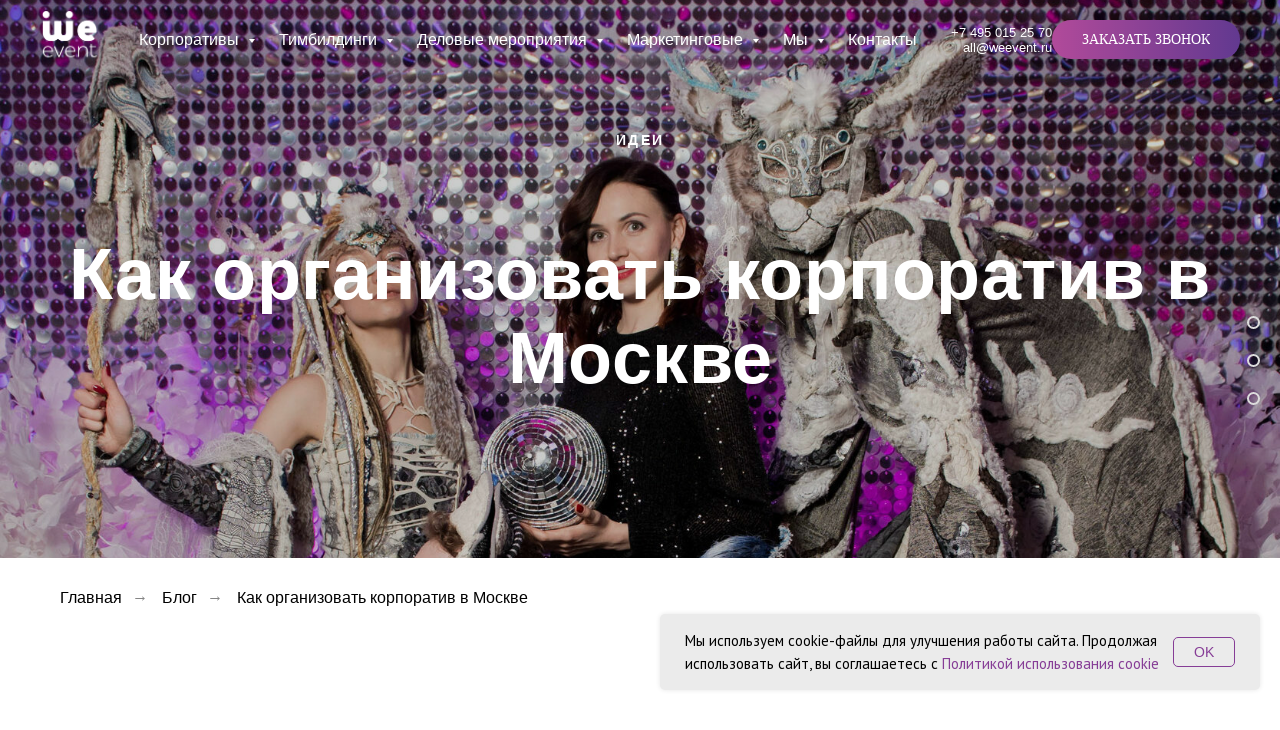

--- FILE ---
content_type: text/html; charset=UTF-8
request_url: https://weevent.ru/blog/corporativ-v-moskve
body_size: 39205
content:
<!DOCTYPE html> <html> <head> <meta charset="utf-8" /> <meta http-equiv="Content-Type" content="text/html; charset=utf-8" /> <meta name="viewport" content="width=device-width, initial-scale=1.0" /> <meta name="google-site-verification" content="0vAGFGq8CBBvwp0wCWPNrBtBkN-G0HI1nBnp8KA3Bco" /> <meta name="yandex-verification" content="7049cb8b7f95150c" /> <!--metatextblock--> <title>Где провести корпоратив в Москве: варианты мест и площадок | Как организовать корпоративное мероприятие для компании и куда можно сходить </title> <meta name="description" content="В статье рассказываем, как организовать незабываемый корпоратив: рассказываем о лучших местах в Москве для мероприятия, предлагаем креативные идеи для любого формата + чек-лист по организации." /> <meta property="og:url" content="https://weevent.ru/blog/corporativ-v-moskve" /> <meta property="og:title" content="Как организовать корпоратив в Москве" /> <meta property="og:description" content="Несколько идей и мест для проведения корпоратива в Москве" /> <meta property="og:type" content="website" /> <meta property="og:image" content="https://thb.tildacdn.com/tild6132-3364-4339-b531-346162376631/-/resize/504x/DSC_7657.jpg" /> <link rel="canonical" href="https://weevent.ru/blog/corporativ-v-moskve"> <!--/metatextblock--> <meta name="format-detection" content="telephone=no" /> <meta http-equiv="x-dns-prefetch-control" content="on"> <link rel="dns-prefetch" href="https://ws.tildacdn.com"> <link rel="dns-prefetch" href="https://static.tildacdn.com"> <link rel="dns-prefetch" href="https://fonts.tildacdn.com"> <link rel="shortcut icon" href="https://static.tildacdn.com/tild3230-3262-4139-b634-346632643132/favicon.ico" type="image/x-icon" /> <!-- Assets --> <script src="https://neo.tildacdn.com/js/tilda-fallback-1.0.min.js" async charset="utf-8"></script> <link rel="stylesheet" href="https://static.tildacdn.com/css/tilda-grid-3.0.min.css" type="text/css" media="all" onerror="this.loaderr='y';"/> <link rel="stylesheet" href="https://static.tildacdn.com/ws/project1906861/tilda-blocks-page38434434.min.css?t=1763464498" type="text/css" media="all" onerror="this.loaderr='y';" /> <link rel="preconnect" href="https://fonts.gstatic.com"> <link href="https://fonts.googleapis.com/css2?family=PT+Sans:wght@400;700&subset=latin,cyrillic&display=swap" rel="stylesheet"> <link rel="stylesheet" href="https://static.tildacdn.com/css/tilda-animation-2.0.min.css" type="text/css" media="all" onerror="this.loaderr='y';" /> <link rel="stylesheet" href="https://static.tildacdn.com/css/tilda-cover-1.0.min.css" type="text/css" media="all" onerror="this.loaderr='y';" /> <link rel="stylesheet" href="https://static.tildacdn.com/css/tilda-slds-1.4.min.css" type="text/css" media="print" onload="this.media='all';" onerror="this.loaderr='y';" /> <noscript><link rel="stylesheet" href="https://static.tildacdn.com/css/tilda-slds-1.4.min.css" type="text/css" media="all" /></noscript> <link rel="stylesheet" href="https://static.tildacdn.com/css/tilda-cards-1.0.min.css" type="text/css" media="all" onerror="this.loaderr='y';" /> <link rel="stylesheet" href="https://static.tildacdn.com/css/tilda-menusub-1.0.min.css" type="text/css" media="print" onload="this.media='all';" onerror="this.loaderr='y';" /> <noscript><link rel="stylesheet" href="https://static.tildacdn.com/css/tilda-menusub-1.0.min.css" type="text/css" media="all" /></noscript> <link rel="stylesheet" href="https://static.tildacdn.com/css/tilda-popup-1.1.min.css" type="text/css" media="print" onload="this.media='all';" onerror="this.loaderr='y';" /> <noscript><link rel="stylesheet" href="https://static.tildacdn.com/css/tilda-popup-1.1.min.css" type="text/css" media="all" /></noscript> <link rel="stylesheet" href="https://static.tildacdn.com/css/tilda-forms-1.0.min.css" type="text/css" media="all" onerror="this.loaderr='y';" /> <link rel="stylesheet" href="https://static.tildacdn.com/css/tilda-zoom-2.0.min.css" type="text/css" media="print" onload="this.media='all';" onerror="this.loaderr='y';" /> <noscript><link rel="stylesheet" href="https://static.tildacdn.com/css/tilda-zoom-2.0.min.css" type="text/css" media="all" /></noscript> <script type="text/javascript">TildaFonts=["427","429","431","433","435"];window.tildafontsswap='y';</script> <script type="text/javascript" src="https://static.tildacdn.com/js/tilda-fonts.min.js" charset="utf-8" onerror="this.loaderr='y';"></script> <script nomodule src="https://static.tildacdn.com/js/tilda-polyfill-1.0.min.js" charset="utf-8"></script> <script type="text/javascript">function t_onReady(func) {if(document.readyState!='loading') {func();} else {document.addEventListener('DOMContentLoaded',func);}}
function t_onFuncLoad(funcName,okFunc,time) {if(typeof window[funcName]==='function') {okFunc();} else {setTimeout(function() {t_onFuncLoad(funcName,okFunc,time);},(time||100));}}function t_throttle(fn,threshhold,scope) {return function() {fn.apply(scope||this,arguments);};}function t396_initialScale(t){var e=document.getElementById("rec"+t);if(e){var i=e.querySelector(".t396__artboard");if(i){window.tn_scale_initial_window_width||(window.tn_scale_initial_window_width=document.documentElement.clientWidth);var a=window.tn_scale_initial_window_width,r=[],n,l=i.getAttribute("data-artboard-screens");if(l){l=l.split(",");for(var o=0;o<l.length;o++)r[o]=parseInt(l[o],10)}else r=[320,480,640,960,1200];for(var o=0;o<r.length;o++){var d=r[o];a>=d&&(n=d)}var _="edit"===window.allrecords.getAttribute("data-tilda-mode"),c="center"===t396_getFieldValue(i,"valign",n,r),s="grid"===t396_getFieldValue(i,"upscale",n,r),w=t396_getFieldValue(i,"height_vh",n,r),g=t396_getFieldValue(i,"height",n,r),u=!!window.opr&&!!window.opr.addons||!!window.opera||-1!==navigator.userAgent.indexOf(" OPR/");if(!_&&c&&!s&&!w&&g&&!u){var h=parseFloat((a/n).toFixed(3)),f=[i,i.querySelector(".t396__carrier"),i.querySelector(".t396__filter")],v=Math.floor(parseInt(g,10)*h)+"px",p;i.style.setProperty("--initial-scale-height",v);for(var o=0;o<f.length;o++)f[o].style.setProperty("height","var(--initial-scale-height)");t396_scaleInitial__getElementsToScale(i).forEach((function(t){t.style.zoom=h}))}}}}function t396_scaleInitial__getElementsToScale(t){return t?Array.prototype.slice.call(t.children).filter((function(t){return t&&(t.classList.contains("t396__elem")||t.classList.contains("t396__group"))})):[]}function t396_getFieldValue(t,e,i,a){var r,n=a[a.length-1];if(!(r=i===n?t.getAttribute("data-artboard-"+e):t.getAttribute("data-artboard-"+e+"-res-"+i)))for(var l=0;l<a.length;l++){var o=a[l];if(!(o<=i)&&(r=o===n?t.getAttribute("data-artboard-"+e):t.getAttribute("data-artboard-"+e+"-res-"+o)))break}return r}window.TN_SCALE_INITIAL_VER="1.0",window.tn_scale_initial_window_width=null;</script> <script src="https://static.tildacdn.com/js/jquery-1.10.2.min.js" charset="utf-8" onerror="this.loaderr='y';"></script> <script src="https://static.tildacdn.com/js/tilda-scripts-3.0.min.js" charset="utf-8" defer onerror="this.loaderr='y';"></script> <script src="https://static.tildacdn.com/ws/project1906861/tilda-blocks-page38434434.min.js?t=1763464498" charset="utf-8" async onerror="this.loaderr='y';"></script> <script src="https://static.tildacdn.com/js/tilda-lazyload-1.0.min.js" charset="utf-8" async onerror="this.loaderr='y';"></script> <script src="https://static.tildacdn.com/js/tilda-animation-2.0.min.js" charset="utf-8" async onerror="this.loaderr='y';"></script> <script src="https://static.tildacdn.com/js/tilda-cover-1.0.min.js" charset="utf-8" async onerror="this.loaderr='y';"></script> <script src="https://static.tildacdn.com/js/tilda-menu-1.0.min.js" charset="utf-8" async onerror="this.loaderr='y';"></script> <script src="https://static.tildacdn.com/js/tilda-slds-1.4.min.js" charset="utf-8" async onerror="this.loaderr='y';"></script> <script src="https://static.tildacdn.com/js/hammer.min.js" charset="utf-8" async onerror="this.loaderr='y';"></script> <script src="https://static.tildacdn.com/js/tilda-menusub-1.0.min.js" charset="utf-8" async onerror="this.loaderr='y';"></script> <script src="https://static.tildacdn.com/js/tilda-submenublocks-1.0.min.js" charset="utf-8" async onerror="this.loaderr='y';"></script> <script src="https://static.tildacdn.com/js/tilda-popup-1.0.min.js" charset="utf-8" async onerror="this.loaderr='y';"></script> <script src="https://static.tildacdn.com/js/tilda-forms-1.0.min.js" charset="utf-8" async onerror="this.loaderr='y';"></script> <script src="https://static.tildacdn.com/js/tilda-zero-1.1.min.js" charset="utf-8" async onerror="this.loaderr='y';"></script> <script src="https://static.tildacdn.com/js/tilda-zoom-2.0.min.js" charset="utf-8" async onerror="this.loaderr='y';"></script> <script src="https://static.tildacdn.com/js/tilda-zero-scale-1.0.min.js" charset="utf-8" async onerror="this.loaderr='y';"></script> <script src="https://static.tildacdn.com/js/tilda-skiplink-1.0.min.js" charset="utf-8" async onerror="this.loaderr='y';"></script> <script src="https://static.tildacdn.com/js/tilda-events-1.0.min.js" charset="utf-8" async onerror="this.loaderr='y';"></script> <!-- nominify begin --><script type="application/ld+json">
{
    "@context": "http://schema.org",
    "@type": "LocalBusiness",
    "name": "WEevent",
    "address": {
        "@type": "PostalAddress",
        "addressLocality": "Москва",
        "addressRegion": "Россия"
        },
    "image": "https://static.tildacdn.com/tild3832-6238-4136-b530-666530386661/photo.png",
    "email": "all@weevent.ru",
    "telephone": "+74950152570",
    "url": "https://weevent.ru/"
}
</script> <!-- nominify end --><script type="text/javascript">window.dataLayer=window.dataLayer||[];</script> <script type="text/javascript">(function() {if((/bot|google|yandex|baidu|bing|msn|duckduckbot|teoma|slurp|crawler|spider|robot|crawling|facebook/i.test(navigator.userAgent))===false&&typeof(sessionStorage)!='undefined'&&sessionStorage.getItem('visited')!=='y'&&document.visibilityState){var style=document.createElement('style');style.type='text/css';style.innerHTML='@media screen and (min-width: 980px) {.t-records {opacity: 0;}.t-records_animated {-webkit-transition: opacity ease-in-out .2s;-moz-transition: opacity ease-in-out .2s;-o-transition: opacity ease-in-out .2s;transition: opacity ease-in-out .2s;}.t-records.t-records_visible {opacity: 1;}}';document.getElementsByTagName('head')[0].appendChild(style);function t_setvisRecs(){var alr=document.querySelectorAll('.t-records');Array.prototype.forEach.call(alr,function(el) {el.classList.add("t-records_animated");});setTimeout(function() {Array.prototype.forEach.call(alr,function(el) {el.classList.add("t-records_visible");});sessionStorage.setItem("visited","y");},400);}
document.addEventListener('DOMContentLoaded',t_setvisRecs);}})();</script></head> <body class="t-body" style="margin:0;"> <!--allrecords--> <div id="allrecords" class="t-records" data-hook="blocks-collection-content-node" data-tilda-project-id="1906861" data-tilda-page-id="38434434" data-tilda-page-alias="blog/corporativ-v-moskve" data-tilda-formskey="542b3c2d58bcd95e2bbbd34b80b60f6d" data-tilda-lazy="yes" data-tilda-root-zone="com" data-tilda-project-headcode="yes" data-tilda-project-country="RU"> <!--header--> <header id="t-header" class="t-records" data-hook="blocks-collection-content-node" data-tilda-project-id="1906861" data-tilda-page-id="59084673" data-tilda-formskey="542b3c2d58bcd95e2bbbd34b80b60f6d" data-tilda-lazy="yes" data-tilda-root-zone="com" data-tilda-project-headcode="yes" data-tilda-project-country="RU"> <div id="rec832688000" class="r t-rec" style=" " data-animationappear="off" data-record-type="257"> <!-- T228 --> <div id="nav832688000marker"></div> <div class="tmenu-mobile tmenu-mobile_positionfixed"> <div class="tmenu-mobile__container"> <div class="tmenu-mobile__burgerlogo"> <a href="https://weevent.ru/"> <img
src="https://static.tildacdn.com/tild3565-6230-4236-a230-636636333733/_-1_2.png"
class="tmenu-mobile__imglogo"
imgfield="img"
style="max-width: 60px; width: 60px;"
alt=""> </a> </div> <button type="button"
class="t-menuburger t-menuburger_first "
aria-label="Навигационное меню"
aria-expanded="false"> <span style="background-color:#ffffff;"></span> <span style="background-color:#ffffff;"></span> <span style="background-color:#ffffff;"></span> <span style="background-color:#ffffff;"></span> </button> <script>function t_menuburger_init(recid) {var rec=document.querySelector('#rec' + recid);if(!rec) return;var burger=rec.querySelector('.t-menuburger');if(!burger) return;var isSecondStyle=burger.classList.contains('t-menuburger_second');if(isSecondStyle&&!window.isMobile&&!('ontouchend' in document)) {burger.addEventListener('mouseenter',function() {if(burger.classList.contains('t-menuburger-opened')) return;burger.classList.remove('t-menuburger-unhovered');burger.classList.add('t-menuburger-hovered');});burger.addEventListener('mouseleave',function() {if(burger.classList.contains('t-menuburger-opened')) return;burger.classList.remove('t-menuburger-hovered');burger.classList.add('t-menuburger-unhovered');setTimeout(function() {burger.classList.remove('t-menuburger-unhovered');},300);});}
burger.addEventListener('click',function() {if(!burger.closest('.tmenu-mobile')&&!burger.closest('.t450__burger_container')&&!burger.closest('.t466__container')&&!burger.closest('.t204__burger')&&!burger.closest('.t199__js__menu-toggler')) {burger.classList.toggle('t-menuburger-opened');burger.classList.remove('t-menuburger-unhovered');}});var menu=rec.querySelector('[data-menu="yes"]');if(!menu) return;var menuLinks=menu.querySelectorAll('.t-menu__link-item');var submenuClassList=['t978__menu-link_hook','t978__tm-link','t966__tm-link','t794__tm-link','t-menusub__target-link'];Array.prototype.forEach.call(menuLinks,function(link) {link.addEventListener('click',function() {var isSubmenuHook=submenuClassList.some(function(submenuClass) {return link.classList.contains(submenuClass);});if(isSubmenuHook) return;burger.classList.remove('t-menuburger-opened');});});menu.addEventListener('clickedAnchorInTooltipMenu',function() {burger.classList.remove('t-menuburger-opened');});}
t_onReady(function() {t_onFuncLoad('t_menuburger_init',function(){t_menuburger_init('832688000');});});</script> <style>.t-menuburger{position:relative;flex-shrink:0;width:28px;height:20px;padding:0;border:none;background-color:transparent;outline:none;-webkit-transform:rotate(0deg);transform:rotate(0deg);transition:transform .5s ease-in-out;cursor:pointer;z-index:999;}.t-menuburger span{display:block;position:absolute;width:100%;opacity:1;left:0;-webkit-transform:rotate(0deg);transform:rotate(0deg);transition:.25s ease-in-out;height:3px;background-color:#000;}.t-menuburger span:nth-child(1){top:0px;}.t-menuburger span:nth-child(2),.t-menuburger span:nth-child(3){top:8px;}.t-menuburger span:nth-child(4){top:16px;}.t-menuburger__big{width:42px;height:32px;}.t-menuburger__big span{height:5px;}.t-menuburger__big span:nth-child(2),.t-menuburger__big span:nth-child(3){top:13px;}.t-menuburger__big span:nth-child(4){top:26px;}.t-menuburger__small{width:22px;height:14px;}.t-menuburger__small span{height:2px;}.t-menuburger__small span:nth-child(2),.t-menuburger__small span:nth-child(3){top:6px;}.t-menuburger__small span:nth-child(4){top:12px;}.t-menuburger-opened span:nth-child(1){top:8px;width:0%;left:50%;}.t-menuburger-opened span:nth-child(2){-webkit-transform:rotate(45deg);transform:rotate(45deg);}.t-menuburger-opened span:nth-child(3){-webkit-transform:rotate(-45deg);transform:rotate(-45deg);}.t-menuburger-opened span:nth-child(4){top:8px;width:0%;left:50%;}.t-menuburger-opened.t-menuburger__big span:nth-child(1){top:6px;}.t-menuburger-opened.t-menuburger__big span:nth-child(4){top:18px;}.t-menuburger-opened.t-menuburger__small span:nth-child(1),.t-menuburger-opened.t-menuburger__small span:nth-child(4){top:6px;}@media (hover),(min-width:0\0){.t-menuburger_first:hover span:nth-child(1){transform:translateY(1px);}.t-menuburger_first:hover span:nth-child(4){transform:translateY(-1px);}.t-menuburger_first.t-menuburger__big:hover span:nth-child(1){transform:translateY(3px);}.t-menuburger_first.t-menuburger__big:hover span:nth-child(4){transform:translateY(-3px);}}.t-menuburger_second span:nth-child(2),.t-menuburger_second span:nth-child(3){width:80%;left:20%;right:0;}@media (hover),(min-width:0\0){.t-menuburger_second.t-menuburger-hovered span:nth-child(2),.t-menuburger_second.t-menuburger-hovered span:nth-child(3){animation:t-menuburger-anim 0.3s ease-out normal forwards;}.t-menuburger_second.t-menuburger-unhovered span:nth-child(2),.t-menuburger_second.t-menuburger-unhovered span:nth-child(3){animation:t-menuburger-anim2 0.3s ease-out normal forwards;}}.t-menuburger_second.t-menuburger-opened span:nth-child(2),.t-menuburger_second.t-menuburger-opened span:nth-child(3){left:0;right:0;width:100%!important;}.t-menuburger_third span:nth-child(4){width:70%;left:unset;right:0;}@media (hover),(min-width:0\0){.t-menuburger_third:not(.t-menuburger-opened):hover span:nth-child(4){width:100%;}}.t-menuburger_third.t-menuburger-opened span:nth-child(4){width:0!important;right:50%;}.t-menuburger_fourth{height:12px;}.t-menuburger_fourth.t-menuburger__small{height:8px;}.t-menuburger_fourth.t-menuburger__big{height:18px;}.t-menuburger_fourth span:nth-child(2),.t-menuburger_fourth span:nth-child(3){top:4px;opacity:0;}.t-menuburger_fourth span:nth-child(4){top:8px;}.t-menuburger_fourth.t-menuburger__small span:nth-child(2),.t-menuburger_fourth.t-menuburger__small span:nth-child(3){top:3px;}.t-menuburger_fourth.t-menuburger__small span:nth-child(4){top:6px;}.t-menuburger_fourth.t-menuburger__small span:nth-child(2),.t-menuburger_fourth.t-menuburger__small span:nth-child(3){top:3px;}.t-menuburger_fourth.t-menuburger__small span:nth-child(4){top:6px;}.t-menuburger_fourth.t-menuburger__big span:nth-child(2),.t-menuburger_fourth.t-menuburger__big span:nth-child(3){top:6px;}.t-menuburger_fourth.t-menuburger__big span:nth-child(4){top:12px;}@media (hover),(min-width:0\0){.t-menuburger_fourth:not(.t-menuburger-opened):hover span:nth-child(1){transform:translateY(1px);}.t-menuburger_fourth:not(.t-menuburger-opened):hover span:nth-child(4){transform:translateY(-1px);}.t-menuburger_fourth.t-menuburger__big:not(.t-menuburger-opened):hover span:nth-child(1){transform:translateY(3px);}.t-menuburger_fourth.t-menuburger__big:not(.t-menuburger-opened):hover span:nth-child(4){transform:translateY(-3px);}}.t-menuburger_fourth.t-menuburger-opened span:nth-child(1),.t-menuburger_fourth.t-menuburger-opened span:nth-child(4){top:4px;}.t-menuburger_fourth.t-menuburger-opened span:nth-child(2),.t-menuburger_fourth.t-menuburger-opened span:nth-child(3){opacity:1;}@keyframes t-menuburger-anim{0%{width:80%;left:20%;right:0;}50%{width:100%;left:0;right:0;}100%{width:80%;left:0;right:20%;}}@keyframes t-menuburger-anim2{0%{width:80%;left:0;}50%{width:100%;right:0;left:0;}100%{width:80%;left:20%;right:0;}}</style> </div> </div> <style>.tmenu-mobile{background-color:#111;display:none;width:100%;top:0;z-index:990;}.tmenu-mobile_positionfixed{position:fixed;}.tmenu-mobile__text{color:#fff;}.tmenu-mobile__container{min-height:64px;padding:20px;position:relative;box-sizing:border-box;display:-webkit-flex;display:-ms-flexbox;display:flex;-webkit-align-items:center;-ms-flex-align:center;align-items:center;-webkit-justify-content:space-between;-ms-flex-pack:justify;justify-content:space-between;}.tmenu-mobile__list{display:block;}.tmenu-mobile__burgerlogo{display:inline-block;font-size:24px;font-weight:400;white-space:nowrap;vertical-align:middle;}.tmenu-mobile__imglogo{height:auto;display:block;max-width:300px!important;box-sizing:border-box;padding:0;margin:0 auto;}@media screen and (max-width:980px){.tmenu-mobile__menucontent_hidden{display:none;height:100%;}.tmenu-mobile{display:block;}}@media screen and (max-width:980px){#rec832688000 .tmenu-mobile{background-color:#b14a9a;}#rec832688000 .tmenu-mobile__menucontent_fixed{position:fixed;top:64px;}#rec832688000 .tmenu-mobile__burgerlogo,#rec832688000 .tmenu-mobile__text{-webkit-order:1;-ms-flex-order:1;order:1;}}</style> <style> #rec832688000 .tmenu-mobile__burgerlogo a{color:#ffffff;}</style> <style> #rec832688000 .tmenu-mobile__burgerlogo__title{color:#ffffff;}</style> <div id="nav832688000" class="t228 t228__positionfixed tmenu-mobile__menucontent_hidden tmenu-mobile__menucontent_fixed" style="background-color: rgba(255,255,255,0); " data-bgcolor-hex="#ffffff" data-bgcolor-rgba="rgba(255,255,255,0)" data-navmarker="nav832688000marker" data-appearoffset="" data-bgopacity-two="100" data-menushadow="" data-menushadow-css="" data-bgopacity="0.0" data-bgcolor-rgba-afterscroll="rgba(255,255,255,1)" data-menu-items-align="center" data-menu="yes"> <div class="t228__maincontainer " style=""> <div class="t228__padding40px"></div> <div class="t228__leftside"> <div class="t228__leftcontainer"> <a href="https://weevent.ru/" class="t228__imgwrapper"> <img class="t228__imglogo t228__imglogomobile"
src="https://static.tildacdn.com/tild3565-6230-4236-a230-636636333733/_-1_2.png"
imgfield="img"
style="max-width: 60px; width: 60px; min-width: 60px; height: auto; display: block;"
alt=""> </a> </div> </div> <div class="t228__centerside "> <nav class="t228__centercontainer"> <ul role="list" class="t228__list t-menu__list t228__list_hidden"> <li class="t228__list_item"
style="padding:0 15px 0 0;"> <a class="t-menu__link-item"
href="#submenu:корпоративы" data-menu-submenu-hook="" data-menu-item-number="1">
Корпоративы
</a> </li> <li class="t228__list_item"
style="padding:0 15px;"> <a class="t-menu__link-item"
href="#submenu:тимбилдинги" data-menu-submenu-hook="" data-menu-item-number="2">
Тимбилдинги
</a> </li> <li class="t228__list_item"
style="padding:0 15px;"> <a class="t-menu__link-item"
href="#submenu:деловыемероприятия" data-menu-submenu-hook="" data-menu-item-number="3">
Деловые мероприятия
</a> </li> <li class="t228__list_item"
style="padding:0 15px;"> <a class="t-menu__link-item"
href="#submenu:маркетинговые" data-menu-submenu-hook="" data-menu-item-number="4">
Маркетинговые
</a> </li> <li class="t228__list_item"
style="padding:0 15px;"> <a class="t-menu__link-item"
href="#submenu:мы" data-menu-submenu-hook="" data-menu-item-number="5">
Мы
</a> </li> <li class="t228__list_item"
style="padding:0 0 0 15px;"> <a class="t-menu__link-item"
href="https://weevent.ru/kontakty" data-menu-submenu-hook="" data-menu-item-number="6">
Контакты
</a> </li> </ul> </nav> </div> <div class="t228__rightside"> <div class="t228__rightcontainer"> <div class="t228__right_descr" field="descr"><a href="tel:+74950152570" style="color: rgb(255, 255, 255);">+7 495 015 25 70</a><br /><a href="mailto:all@weevent.ru" style="color: rgb(255, 255, 255);">all@weevent.ru</a></div> <div class="t228__right_buttons"> <div class="t228__right_buttons_wrap"> <div class="t228__right_buttons_but"> <a
class="t-btn t-btnflex t-btnflex_type_button t-btnflex_sm"
href="https://weevent.ru/#popup:myform"> <span class="t-btnflex__text">Заказать звонок</span> <style>#rec832688000 .t-btnflex.t-btnflex_type_button {color:#ffffff;background-image:linear-gradient(0.75turn,rgba(98,57,144,1) 0%,rgba(177,74,154,1) 100%);transform:translateZ(0);border-style:none !important;border-radius:20px;box-shadow:0px 10px 40px -2px rgba(0,11,48,0.3) !important;font-family:FuturaPT;font-weight:500;text-transform:uppercase;transition-duration:0.2s;transition-property:background-color,color,border-color,box-shadow,opacity,transform,gap;transition-timing-function:ease-in-out;position:relative;overflow:hidden;z-index:1;}#rec832688000 .t-btnflex.t-btnflex_type_button:not(.t-animate_no-hover) * {-webkit-backface-visibility:hidden;}#rec832688000 .t-btnflex.t-btnflex_type_button:not(.t-animate_no-hover)::after {content:'';position:absolute;top:0;left:0;right:0;bottom:0;z-index:-1;width:100%;height:100%;opacity:0;transition-property:opacity;transition-duration:inherit;transition-timing-function:inherit;background-color:#b14a9a;}@media (hover:hover) {#rec832688000 .t-btnflex.t-btnflex_type_button:not(.t-animate_no-hover):hover::after {opacity:1;}#rec832688000 .t-btnflex.t-btnflex_type_button:not(.t-animate_no-hover):focus-visible::after {opacity:1;}}@media (hover:hover) {#rec832688000 .t-btnflex.t-btnflex_type_button:not(.t-animate_no-hover):hover {animation-name:t-button-hover-animation;animation-duration:0s;animation-fill-mode:forwards;animation-delay:0.2s;animation-timing-function:linear;}#rec832688000 .t-btnflex.t-btnflex_type_button:not(.t-animate_no-hover):focus-visible {animation-name:t-button-hover-animation;animation-duration:0s;animation-fill-mode:forwards;animation-delay:0.2s;animation-timing-function:linear;}@keyframes t-button-hover-animation {to {background-image:none;background-color:transparent;}}}@media (hover:hover) {#rec832688000 .t-btnflex.t-btnflex_type_button:not(.t-animate_no-hover):hover {}#rec832688000 .t-btnflex.t-btnflex_type_button:not(.t-animate_no-hover):focus-visible {}}</style> </a> </div> </div> </div> </div> </div> <div class="t228__padding40px"> </div> </div> </div> <style>@media screen and (max-width:980px){#rec832688000 .t228__leftcontainer{display:none;}}</style> <style>@media screen and (max-width:980px){#rec832688000 .t228__leftcontainer{padding:20px;}#rec832688000 .t228__imglogo{padding:20px 0;}#rec832688000 .t228{}}</style> <script>window.addEventListener('load',function() {t_onFuncLoad('t228_setWidth',function() {t228_setWidth('832688000');});});window.addEventListener('resize',t_throttle(function() {t_onFuncLoad('t228_setWidth',function() {t228_setWidth('832688000');});t_onFuncLoad('t_menu__setBGcolor',function() {t_menu__setBGcolor('832688000','.t228');});}));t_onReady(function() {t_onFuncLoad('t_menu__highlightActiveLinks',function() {t_menu__highlightActiveLinks('.t228__list_item a');});t_onFuncLoad('t_menu__findAnchorLinks',function() {t_menu__findAnchorLinks('832688000','.t228__list_item a');});t_onFuncLoad('t228__init',function() {t228__init('832688000');});t_onFuncLoad('t_menu__setBGcolor',function() {t_menu__setBGcolor('832688000','.t228');});t_onFuncLoad('t_menu__interactFromKeyboard',function() {t_menu__interactFromKeyboard('832688000');});t_onFuncLoad('t228_setWidth',function() {t228_setWidth('832688000');});t_onFuncLoad('t_menu__changeBgOpacity',function() {t_menu__changeBgOpacity('832688000','.t228');window.addEventListener('scroll',t_throttle(function() {t_menu__changeBgOpacity('832688000','.t228');}));});t_onFuncLoad('t_menu__createMobileMenu',function() {t_menu__createMobileMenu('832688000','.t228');});});</script> <style>#rec832688000 .t-menu__link-item{}@supports (overflow:-webkit-marquee) and (justify-content:inherit){#rec832688000 .t-menu__link-item,#rec832688000 .t-menu__link-item.t-active{opacity:1 !important;}}</style> <style> #rec832688000 .t228__leftcontainer a{color:#ffffff;}#rec832688000 a.t-menu__link-item{color:#ffffff;}#rec832688000 .t228__right_langs_lang a{color:#ffffff;}</style> <style> #rec832688000 .t228__logo{color:#ffffff;}</style> </div> <div id="rec832465694" class="r t-rec" style=" " data-animationappear="off" data-record-type="257"> <!-- T228 --> <div id="nav832465694marker"></div> <div class="tmenu-mobile tmenu-mobile_positionfixed"> <div class="tmenu-mobile__container"> <div class="tmenu-mobile__burgerlogo"> <a href="https://weevent.ru/"> <img
src="https://static.tildacdn.com/tild3133-6164-4234-a533-656438333562/photo_1.png"
class="tmenu-mobile__imglogo"
imgfield="img"
style="max-width: 60px; width: 60px;"
alt=""> </a> </div> <button type="button"
class="t-menuburger t-menuburger_first "
aria-label="Навигационное меню"
aria-expanded="false"> <span style="background-color:#ffffff;"></span> <span style="background-color:#ffffff;"></span> <span style="background-color:#ffffff;"></span> <span style="background-color:#ffffff;"></span> </button> <script>function t_menuburger_init(recid) {var rec=document.querySelector('#rec' + recid);if(!rec) return;var burger=rec.querySelector('.t-menuburger');if(!burger) return;var isSecondStyle=burger.classList.contains('t-menuburger_second');if(isSecondStyle&&!window.isMobile&&!('ontouchend' in document)) {burger.addEventListener('mouseenter',function() {if(burger.classList.contains('t-menuburger-opened')) return;burger.classList.remove('t-menuburger-unhovered');burger.classList.add('t-menuburger-hovered');});burger.addEventListener('mouseleave',function() {if(burger.classList.contains('t-menuburger-opened')) return;burger.classList.remove('t-menuburger-hovered');burger.classList.add('t-menuburger-unhovered');setTimeout(function() {burger.classList.remove('t-menuburger-unhovered');},300);});}
burger.addEventListener('click',function() {if(!burger.closest('.tmenu-mobile')&&!burger.closest('.t450__burger_container')&&!burger.closest('.t466__container')&&!burger.closest('.t204__burger')&&!burger.closest('.t199__js__menu-toggler')) {burger.classList.toggle('t-menuburger-opened');burger.classList.remove('t-menuburger-unhovered');}});var menu=rec.querySelector('[data-menu="yes"]');if(!menu) return;var menuLinks=menu.querySelectorAll('.t-menu__link-item');var submenuClassList=['t978__menu-link_hook','t978__tm-link','t966__tm-link','t794__tm-link','t-menusub__target-link'];Array.prototype.forEach.call(menuLinks,function(link) {link.addEventListener('click',function() {var isSubmenuHook=submenuClassList.some(function(submenuClass) {return link.classList.contains(submenuClass);});if(isSubmenuHook) return;burger.classList.remove('t-menuburger-opened');});});menu.addEventListener('clickedAnchorInTooltipMenu',function() {burger.classList.remove('t-menuburger-opened');});}
t_onReady(function() {t_onFuncLoad('t_menuburger_init',function(){t_menuburger_init('832465694');});});</script> <style>.t-menuburger{position:relative;flex-shrink:0;width:28px;height:20px;padding:0;border:none;background-color:transparent;outline:none;-webkit-transform:rotate(0deg);transform:rotate(0deg);transition:transform .5s ease-in-out;cursor:pointer;z-index:999;}.t-menuburger span{display:block;position:absolute;width:100%;opacity:1;left:0;-webkit-transform:rotate(0deg);transform:rotate(0deg);transition:.25s ease-in-out;height:3px;background-color:#000;}.t-menuburger span:nth-child(1){top:0px;}.t-menuburger span:nth-child(2),.t-menuburger span:nth-child(3){top:8px;}.t-menuburger span:nth-child(4){top:16px;}.t-menuburger__big{width:42px;height:32px;}.t-menuburger__big span{height:5px;}.t-menuburger__big span:nth-child(2),.t-menuburger__big span:nth-child(3){top:13px;}.t-menuburger__big span:nth-child(4){top:26px;}.t-menuburger__small{width:22px;height:14px;}.t-menuburger__small span{height:2px;}.t-menuburger__small span:nth-child(2),.t-menuburger__small span:nth-child(3){top:6px;}.t-menuburger__small span:nth-child(4){top:12px;}.t-menuburger-opened span:nth-child(1){top:8px;width:0%;left:50%;}.t-menuburger-opened span:nth-child(2){-webkit-transform:rotate(45deg);transform:rotate(45deg);}.t-menuburger-opened span:nth-child(3){-webkit-transform:rotate(-45deg);transform:rotate(-45deg);}.t-menuburger-opened span:nth-child(4){top:8px;width:0%;left:50%;}.t-menuburger-opened.t-menuburger__big span:nth-child(1){top:6px;}.t-menuburger-opened.t-menuburger__big span:nth-child(4){top:18px;}.t-menuburger-opened.t-menuburger__small span:nth-child(1),.t-menuburger-opened.t-menuburger__small span:nth-child(4){top:6px;}@media (hover),(min-width:0\0){.t-menuburger_first:hover span:nth-child(1){transform:translateY(1px);}.t-menuburger_first:hover span:nth-child(4){transform:translateY(-1px);}.t-menuburger_first.t-menuburger__big:hover span:nth-child(1){transform:translateY(3px);}.t-menuburger_first.t-menuburger__big:hover span:nth-child(4){transform:translateY(-3px);}}.t-menuburger_second span:nth-child(2),.t-menuburger_second span:nth-child(3){width:80%;left:20%;right:0;}@media (hover),(min-width:0\0){.t-menuburger_second.t-menuburger-hovered span:nth-child(2),.t-menuburger_second.t-menuburger-hovered span:nth-child(3){animation:t-menuburger-anim 0.3s ease-out normal forwards;}.t-menuburger_second.t-menuburger-unhovered span:nth-child(2),.t-menuburger_second.t-menuburger-unhovered span:nth-child(3){animation:t-menuburger-anim2 0.3s ease-out normal forwards;}}.t-menuburger_second.t-menuburger-opened span:nth-child(2),.t-menuburger_second.t-menuburger-opened span:nth-child(3){left:0;right:0;width:100%!important;}.t-menuburger_third span:nth-child(4){width:70%;left:unset;right:0;}@media (hover),(min-width:0\0){.t-menuburger_third:not(.t-menuburger-opened):hover span:nth-child(4){width:100%;}}.t-menuburger_third.t-menuburger-opened span:nth-child(4){width:0!important;right:50%;}.t-menuburger_fourth{height:12px;}.t-menuburger_fourth.t-menuburger__small{height:8px;}.t-menuburger_fourth.t-menuburger__big{height:18px;}.t-menuburger_fourth span:nth-child(2),.t-menuburger_fourth span:nth-child(3){top:4px;opacity:0;}.t-menuburger_fourth span:nth-child(4){top:8px;}.t-menuburger_fourth.t-menuburger__small span:nth-child(2),.t-menuburger_fourth.t-menuburger__small span:nth-child(3){top:3px;}.t-menuburger_fourth.t-menuburger__small span:nth-child(4){top:6px;}.t-menuburger_fourth.t-menuburger__small span:nth-child(2),.t-menuburger_fourth.t-menuburger__small span:nth-child(3){top:3px;}.t-menuburger_fourth.t-menuburger__small span:nth-child(4){top:6px;}.t-menuburger_fourth.t-menuburger__big span:nth-child(2),.t-menuburger_fourth.t-menuburger__big span:nth-child(3){top:6px;}.t-menuburger_fourth.t-menuburger__big span:nth-child(4){top:12px;}@media (hover),(min-width:0\0){.t-menuburger_fourth:not(.t-menuburger-opened):hover span:nth-child(1){transform:translateY(1px);}.t-menuburger_fourth:not(.t-menuburger-opened):hover span:nth-child(4){transform:translateY(-1px);}.t-menuburger_fourth.t-menuburger__big:not(.t-menuburger-opened):hover span:nth-child(1){transform:translateY(3px);}.t-menuburger_fourth.t-menuburger__big:not(.t-menuburger-opened):hover span:nth-child(4){transform:translateY(-3px);}}.t-menuburger_fourth.t-menuburger-opened span:nth-child(1),.t-menuburger_fourth.t-menuburger-opened span:nth-child(4){top:4px;}.t-menuburger_fourth.t-menuburger-opened span:nth-child(2),.t-menuburger_fourth.t-menuburger-opened span:nth-child(3){opacity:1;}@keyframes t-menuburger-anim{0%{width:80%;left:20%;right:0;}50%{width:100%;left:0;right:0;}100%{width:80%;left:0;right:20%;}}@keyframes t-menuburger-anim2{0%{width:80%;left:0;}50%{width:100%;right:0;left:0;}100%{width:80%;left:20%;right:0;}}</style> </div> </div> <style>.tmenu-mobile{background-color:#111;display:none;width:100%;top:0;z-index:990;}.tmenu-mobile_positionfixed{position:fixed;}.tmenu-mobile__text{color:#fff;}.tmenu-mobile__container{min-height:64px;padding:20px;position:relative;box-sizing:border-box;display:-webkit-flex;display:-ms-flexbox;display:flex;-webkit-align-items:center;-ms-flex-align:center;align-items:center;-webkit-justify-content:space-between;-ms-flex-pack:justify;justify-content:space-between;}.tmenu-mobile__list{display:block;}.tmenu-mobile__burgerlogo{display:inline-block;font-size:24px;font-weight:400;white-space:nowrap;vertical-align:middle;}.tmenu-mobile__imglogo{height:auto;display:block;max-width:300px!important;box-sizing:border-box;padding:0;margin:0 auto;}@media screen and (max-width:980px){.tmenu-mobile__menucontent_hidden{display:none;height:100%;}.tmenu-mobile{display:block;}}@media screen and (max-width:980px){#rec832465694 .tmenu-mobile{background-color:#b14a9a;}#rec832465694 .tmenu-mobile__menucontent_fixed{position:fixed;top:64px;}#rec832465694 .tmenu-mobile__burgerlogo,#rec832465694 .tmenu-mobile__text{-webkit-order:1;-ms-flex-order:1;order:1;}}</style> <style> #rec832465694 .tmenu-mobile__burgerlogo a{color:#ffffff;}</style> <style> #rec832465694 .tmenu-mobile__burgerlogo__title{color:#ffffff;}</style> <div id="nav832465694" class="t228 t228__positionfixed t228__beforeready tmenu-mobile__menucontent_hidden tmenu-mobile__menucontent_fixed" style="background-color: rgba(255,255,255,0); " data-bgcolor-hex="#ffffff" data-bgcolor-rgba="rgba(255,255,255,0)" data-navmarker="nav832465694marker" data-appearoffset="500px" data-bgopacity-two="100" data-menushadow="" data-menushadow-css="" data-bgopacity="0.0" data-bgcolor-rgba-afterscroll="rgba(255,255,255,1)" data-menu-items-align="center" data-menu="yes"> <div class="t228__maincontainer " style=""> <div class="t228__padding40px"></div> <div class="t228__leftside"> <div class="t228__leftcontainer"> <a href="https://weevent.ru/" class="t228__imgwrapper"> <img class="t228__imglogo t228__imglogomobile"
src="https://static.tildacdn.com/tild3133-6164-4234-a533-656438333562/photo_1.png"
imgfield="img"
style="max-width: 60px; width: 60px; min-width: 60px; height: auto; display: block;"
alt=""> </a> </div> </div> <div class="t228__centerside "> <nav class="t228__centercontainer"> <ul role="list" class="t228__list t-menu__list t228__list_hidden"> <li class="t228__list_item"
style="padding:0 15px 0 0;"> <a class="t-menu__link-item"
href="#submenu:корпоративы" data-menu-submenu-hook="" data-menu-item-number="1">
Корпоративы
</a> </li> <li class="t228__list_item"
style="padding:0 15px;"> <a class="t-menu__link-item"
href="#submenu:тимбилдинги" data-menu-submenu-hook="" data-menu-item-number="2">
Тимбилдинги
</a> </li> <li class="t228__list_item"
style="padding:0 15px;"> <a class="t-menu__link-item"
href="#submenu:деловыемероприятия" data-menu-submenu-hook="" data-menu-item-number="3">
Деловые мероприятия
</a> </li> <li class="t228__list_item"
style="padding:0 15px;"> <a class="t-menu__link-item"
href="#submenu:маркетинговые" data-menu-submenu-hook="" data-menu-item-number="4">
Маркетинговые
</a> </li> <li class="t228__list_item"
style="padding:0 15px;"> <a class="t-menu__link-item"
href="#submenu:мы" data-menu-submenu-hook="" data-menu-item-number="5">
Мы
</a> </li> <li class="t228__list_item"
style="padding:0 0 0 15px;"> <a class="t-menu__link-item"
href="https://weevent.ru/kontakty" data-menu-submenu-hook="" data-menu-item-number="6">
Контакты
</a> </li> </ul> </nav> </div> <div class="t228__rightside"> <div class="t228__rightcontainer"> <div class="t228__right_descr" field="descr"><strong><a href="tel:+74950152570">+7 495 015 25 70</a></strong><br /><a href="mailto:all@weevent.ru">all@weevent.ru</a></div> <div class="t228__right_buttons"> <div class="t228__right_buttons_wrap"> <div class="t228__right_buttons_but"> <a
class="t-btn t-btnflex t-btnflex_type_button t-btnflex_sm"
href="https://weevent.ru/#popup:myform"> <span class="t-btnflex__text">Заказать звонок</span> <style>#rec832465694 .t-btnflex.t-btnflex_type_button {color:#ffffff;background-image:linear-gradient(0.75turn,rgba(101,53,149,1) 0%,rgba(179,75,152,1) 100%);transform:translateZ(0);border-style:none !important;border-radius:20px;box-shadow:0px 10px 40px -2px rgba(0,11,48,0.3) !important;font-family:FuturaPT;font-weight:500;text-transform:uppercase;transition-duration:0.2s;transition-property:background-color,color,border-color,box-shadow,opacity,transform,gap;transition-timing-function:ease-in-out;position:relative;overflow:hidden;z-index:1;}#rec832465694 .t-btnflex.t-btnflex_type_button:not(.t-animate_no-hover) * {-webkit-backface-visibility:hidden;}#rec832465694 .t-btnflex.t-btnflex_type_button:not(.t-animate_no-hover)::after {content:'';position:absolute;top:0;left:0;right:0;bottom:0;z-index:-1;width:100%;height:100%;opacity:0;transition-property:opacity;transition-duration:inherit;transition-timing-function:inherit;background-color:#b14a9a;}@media (hover:hover) {#rec832465694 .t-btnflex.t-btnflex_type_button:not(.t-animate_no-hover):hover::after {opacity:1;}#rec832465694 .t-btnflex.t-btnflex_type_button:not(.t-animate_no-hover):focus-visible::after {opacity:1;}}@media (hover:hover) {#rec832465694 .t-btnflex.t-btnflex_type_button:not(.t-animate_no-hover):hover {animation-name:t-button-hover-animation;animation-duration:0s;animation-fill-mode:forwards;animation-delay:0.2s;animation-timing-function:linear;}#rec832465694 .t-btnflex.t-btnflex_type_button:not(.t-animate_no-hover):focus-visible {animation-name:t-button-hover-animation;animation-duration:0s;animation-fill-mode:forwards;animation-delay:0.2s;animation-timing-function:linear;}@keyframes t-button-hover-animation {to {background-image:none;background-color:transparent;}}}@media (hover:hover) {#rec832465694 .t-btnflex.t-btnflex_type_button:not(.t-animate_no-hover):hover {box-shadow:0px 10px 40px -2px rgba(179,75,152,0.3) !important;}#rec832465694 .t-btnflex.t-btnflex_type_button:not(.t-animate_no-hover):focus-visible {box-shadow:0px 10px 40px -2px rgba(179,75,152,0.3) !important;}}</style> </a> </div> </div> </div> </div> </div> <div class="t228__padding40px"> </div> </div> </div> <style>@media screen and (max-width:980px){#rec832465694 .t228__leftcontainer{display:none;}}</style> <style>@media screen and (max-width:980px){#rec832465694 .t228__leftcontainer{padding:20px;}#rec832465694 .t228__imglogo{padding:20px 0;}#rec832465694 .t228{}}</style> <script>window.addEventListener('load',function() {t_onFuncLoad('t228_setWidth',function() {t228_setWidth('832465694');});});window.addEventListener('resize',t_throttle(function() {t_onFuncLoad('t228_setWidth',function() {t228_setWidth('832465694');});t_onFuncLoad('t_menu__setBGcolor',function() {t_menu__setBGcolor('832465694','.t228');});}));t_onReady(function() {t_onFuncLoad('t_menu__highlightActiveLinks',function() {t_menu__highlightActiveLinks('.t228__list_item a');});t_onFuncLoad('t_menu__findAnchorLinks',function() {t_menu__findAnchorLinks('832465694','.t228__list_item a');});t_onFuncLoad('t228__init',function() {t228__init('832465694');});t_onFuncLoad('t_menu__setBGcolor',function() {t_menu__setBGcolor('832465694','.t228');});t_onFuncLoad('t_menu__interactFromKeyboard',function() {t_menu__interactFromKeyboard('832465694');});t_onFuncLoad('t228_setWidth',function() {t228_setWidth('832465694');});t_onFuncLoad('t_menu__changeBgOpacity',function() {t_menu__changeBgOpacity('832465694','.t228');window.addEventListener('scroll',t_throttle(function() {t_menu__changeBgOpacity('832465694','.t228');}));});var rec=document.querySelector('#rec832465694');if(!rec) return;t_onFuncLoad('t_menu__showFixedMenu',function() {var el=rec.querySelector('.t228');if(el) el.classList.remove('t228__beforeready');t_menu__showFixedMenu('832465694','.t228');window.addEventListener('scroll',t_throttle(function() {t_menu__showFixedMenu('832465694','.t228');}));});t_onFuncLoad('t_menu__createMobileMenu',function() {t_menu__createMobileMenu('832465694','.t228');});});</script> <style>#rec832465694 .t-menu__link-item{}@supports (overflow:-webkit-marquee) and (justify-content:inherit){#rec832465694 .t-menu__link-item,#rec832465694 .t-menu__link-item.t-active{opacity:1 !important;}}</style> <style> #rec832465694 .t228__leftcontainer a{color:#ffffff;}#rec832465694 a.t-menu__link-item{color:#333333;}#rec832465694 .t228__right_langs_lang a{color:#333333;}</style> <style> #rec832465694 .t228__logo{color:#ffffff;}</style> </div> <div id="rec1137785811" class="r t-rec t-rec_pt_0 t-rec_pb_90 t-screenmax-640px" style="padding-top:0px;padding-bottom:90px; " data-animationappear="off" data-record-type="257" data-screen-max="640px"> <!-- T228 --> <div id="nav1137785811marker"></div> <div class="tmenu-mobile tmenu-mobile_positionfixed"> <div class="tmenu-mobile__container"> <div class="tmenu-mobile__burgerlogo"> <a href="https://weevent.ru/"> <img
src="https://static.tildacdn.com/tild6237-6566-4236-b361-646665383034/_-1_2.png"
class="tmenu-mobile__imglogo"
imgfield="img"
style="max-width: 60px; width: 60px;"
alt=""> </a> </div> <button type="button"
class="t-menuburger t-menuburger_first "
aria-label="Навигационное меню"
aria-expanded="false"> <span style="background-color:#ffffff;"></span> <span style="background-color:#ffffff;"></span> <span style="background-color:#ffffff;"></span> <span style="background-color:#ffffff;"></span> </button> <script>function t_menuburger_init(recid) {var rec=document.querySelector('#rec' + recid);if(!rec) return;var burger=rec.querySelector('.t-menuburger');if(!burger) return;var isSecondStyle=burger.classList.contains('t-menuburger_second');if(isSecondStyle&&!window.isMobile&&!('ontouchend' in document)) {burger.addEventListener('mouseenter',function() {if(burger.classList.contains('t-menuburger-opened')) return;burger.classList.remove('t-menuburger-unhovered');burger.classList.add('t-menuburger-hovered');});burger.addEventListener('mouseleave',function() {if(burger.classList.contains('t-menuburger-opened')) return;burger.classList.remove('t-menuburger-hovered');burger.classList.add('t-menuburger-unhovered');setTimeout(function() {burger.classList.remove('t-menuburger-unhovered');},300);});}
burger.addEventListener('click',function() {if(!burger.closest('.tmenu-mobile')&&!burger.closest('.t450__burger_container')&&!burger.closest('.t466__container')&&!burger.closest('.t204__burger')&&!burger.closest('.t199__js__menu-toggler')) {burger.classList.toggle('t-menuburger-opened');burger.classList.remove('t-menuburger-unhovered');}});var menu=rec.querySelector('[data-menu="yes"]');if(!menu) return;var menuLinks=menu.querySelectorAll('.t-menu__link-item');var submenuClassList=['t978__menu-link_hook','t978__tm-link','t966__tm-link','t794__tm-link','t-menusub__target-link'];Array.prototype.forEach.call(menuLinks,function(link) {link.addEventListener('click',function() {var isSubmenuHook=submenuClassList.some(function(submenuClass) {return link.classList.contains(submenuClass);});if(isSubmenuHook) return;burger.classList.remove('t-menuburger-opened');});});menu.addEventListener('clickedAnchorInTooltipMenu',function() {burger.classList.remove('t-menuburger-opened');});}
t_onReady(function() {t_onFuncLoad('t_menuburger_init',function(){t_menuburger_init('1137785811');});});</script> <style>.t-menuburger{position:relative;flex-shrink:0;width:28px;height:20px;padding:0;border:none;background-color:transparent;outline:none;-webkit-transform:rotate(0deg);transform:rotate(0deg);transition:transform .5s ease-in-out;cursor:pointer;z-index:999;}.t-menuburger span{display:block;position:absolute;width:100%;opacity:1;left:0;-webkit-transform:rotate(0deg);transform:rotate(0deg);transition:.25s ease-in-out;height:3px;background-color:#000;}.t-menuburger span:nth-child(1){top:0px;}.t-menuburger span:nth-child(2),.t-menuburger span:nth-child(3){top:8px;}.t-menuburger span:nth-child(4){top:16px;}.t-menuburger__big{width:42px;height:32px;}.t-menuburger__big span{height:5px;}.t-menuburger__big span:nth-child(2),.t-menuburger__big span:nth-child(3){top:13px;}.t-menuburger__big span:nth-child(4){top:26px;}.t-menuburger__small{width:22px;height:14px;}.t-menuburger__small span{height:2px;}.t-menuburger__small span:nth-child(2),.t-menuburger__small span:nth-child(3){top:6px;}.t-menuburger__small span:nth-child(4){top:12px;}.t-menuburger-opened span:nth-child(1){top:8px;width:0%;left:50%;}.t-menuburger-opened span:nth-child(2){-webkit-transform:rotate(45deg);transform:rotate(45deg);}.t-menuburger-opened span:nth-child(3){-webkit-transform:rotate(-45deg);transform:rotate(-45deg);}.t-menuburger-opened span:nth-child(4){top:8px;width:0%;left:50%;}.t-menuburger-opened.t-menuburger__big span:nth-child(1){top:6px;}.t-menuburger-opened.t-menuburger__big span:nth-child(4){top:18px;}.t-menuburger-opened.t-menuburger__small span:nth-child(1),.t-menuburger-opened.t-menuburger__small span:nth-child(4){top:6px;}@media (hover),(min-width:0\0){.t-menuburger_first:hover span:nth-child(1){transform:translateY(1px);}.t-menuburger_first:hover span:nth-child(4){transform:translateY(-1px);}.t-menuburger_first.t-menuburger__big:hover span:nth-child(1){transform:translateY(3px);}.t-menuburger_first.t-menuburger__big:hover span:nth-child(4){transform:translateY(-3px);}}.t-menuburger_second span:nth-child(2),.t-menuburger_second span:nth-child(3){width:80%;left:20%;right:0;}@media (hover),(min-width:0\0){.t-menuburger_second.t-menuburger-hovered span:nth-child(2),.t-menuburger_second.t-menuburger-hovered span:nth-child(3){animation:t-menuburger-anim 0.3s ease-out normal forwards;}.t-menuburger_second.t-menuburger-unhovered span:nth-child(2),.t-menuburger_second.t-menuburger-unhovered span:nth-child(3){animation:t-menuburger-anim2 0.3s ease-out normal forwards;}}.t-menuburger_second.t-menuburger-opened span:nth-child(2),.t-menuburger_second.t-menuburger-opened span:nth-child(3){left:0;right:0;width:100%!important;}.t-menuburger_third span:nth-child(4){width:70%;left:unset;right:0;}@media (hover),(min-width:0\0){.t-menuburger_third:not(.t-menuburger-opened):hover span:nth-child(4){width:100%;}}.t-menuburger_third.t-menuburger-opened span:nth-child(4){width:0!important;right:50%;}.t-menuburger_fourth{height:12px;}.t-menuburger_fourth.t-menuburger__small{height:8px;}.t-menuburger_fourth.t-menuburger__big{height:18px;}.t-menuburger_fourth span:nth-child(2),.t-menuburger_fourth span:nth-child(3){top:4px;opacity:0;}.t-menuburger_fourth span:nth-child(4){top:8px;}.t-menuburger_fourth.t-menuburger__small span:nth-child(2),.t-menuburger_fourth.t-menuburger__small span:nth-child(3){top:3px;}.t-menuburger_fourth.t-menuburger__small span:nth-child(4){top:6px;}.t-menuburger_fourth.t-menuburger__small span:nth-child(2),.t-menuburger_fourth.t-menuburger__small span:nth-child(3){top:3px;}.t-menuburger_fourth.t-menuburger__small span:nth-child(4){top:6px;}.t-menuburger_fourth.t-menuburger__big span:nth-child(2),.t-menuburger_fourth.t-menuburger__big span:nth-child(3){top:6px;}.t-menuburger_fourth.t-menuburger__big span:nth-child(4){top:12px;}@media (hover),(min-width:0\0){.t-menuburger_fourth:not(.t-menuburger-opened):hover span:nth-child(1){transform:translateY(1px);}.t-menuburger_fourth:not(.t-menuburger-opened):hover span:nth-child(4){transform:translateY(-1px);}.t-menuburger_fourth.t-menuburger__big:not(.t-menuburger-opened):hover span:nth-child(1){transform:translateY(3px);}.t-menuburger_fourth.t-menuburger__big:not(.t-menuburger-opened):hover span:nth-child(4){transform:translateY(-3px);}}.t-menuburger_fourth.t-menuburger-opened span:nth-child(1),.t-menuburger_fourth.t-menuburger-opened span:nth-child(4){top:4px;}.t-menuburger_fourth.t-menuburger-opened span:nth-child(2),.t-menuburger_fourth.t-menuburger-opened span:nth-child(3){opacity:1;}@keyframes t-menuburger-anim{0%{width:80%;left:20%;right:0;}50%{width:100%;left:0;right:0;}100%{width:80%;left:0;right:20%;}}@keyframes t-menuburger-anim2{0%{width:80%;left:0;}50%{width:100%;right:0;left:0;}100%{width:80%;left:20%;right:0;}}</style> </div> </div> <style>.tmenu-mobile{background-color:#111;display:none;width:100%;top:0;z-index:990;}.tmenu-mobile_positionfixed{position:fixed;}.tmenu-mobile__text{color:#fff;}.tmenu-mobile__container{min-height:64px;padding:20px;position:relative;box-sizing:border-box;display:-webkit-flex;display:-ms-flexbox;display:flex;-webkit-align-items:center;-ms-flex-align:center;align-items:center;-webkit-justify-content:space-between;-ms-flex-pack:justify;justify-content:space-between;}.tmenu-mobile__list{display:block;}.tmenu-mobile__burgerlogo{display:inline-block;font-size:24px;font-weight:400;white-space:nowrap;vertical-align:middle;}.tmenu-mobile__imglogo{height:auto;display:block;max-width:300px!important;box-sizing:border-box;padding:0;margin:0 auto;}@media screen and (max-width:980px){.tmenu-mobile__menucontent_hidden{display:none;height:100%;}.tmenu-mobile{display:block;}}@media screen and (max-width:980px){#rec1137785811 .tmenu-mobile{background-color:#b14a9a;}#rec1137785811 .tmenu-mobile__menucontent_fixed{position:fixed;top:64px;}#rec1137785811 .tmenu-mobile__burgerlogo,#rec1137785811 .tmenu-mobile__text{-webkit-order:1;-ms-flex-order:1;order:1;}}</style> <style> #rec1137785811 .tmenu-mobile__burgerlogo a{color:#ffffff;}</style> <style> #rec1137785811 .tmenu-mobile__burgerlogo__title{color:#ffffff;}</style> <div id="nav1137785811" class="t228 t228__positionfixed t228__beforeready tmenu-mobile__menucontent_hidden tmenu-mobile__menucontent_fixed" style="background-color: rgba(255,255,255,0); height:5vh; " data-bgcolor-hex="#ffffff" data-bgcolor-rgba="rgba(255,255,255,0)" data-navmarker="nav1137785811marker" data-appearoffset="500px" data-bgopacity-two="100" data-menushadow="" data-menushadow-css="" data-bgopacity="0.0" data-bgcolor-rgba-afterscroll="rgba(255,255,255,1)" data-menu-items-align="center" data-menu="yes"> <div class="t228__maincontainer " style="height:5vh;"> <div class="t228__padding40px"></div> <div class="t228__leftside"> <div class="t228__leftcontainer"> <a href="https://weevent.ru/" class="t228__imgwrapper"> <img class="t228__imglogo t228__imglogomobile"
src="https://static.tildacdn.com/tild6237-6566-4236-b361-646665383034/_-1_2.png"
imgfield="img"
style="max-width: 60px; width: 60px; min-width: 60px; height: auto; display: block;"
alt=""> </a> </div> </div> <div class="t228__centerside "> <nav class="t228__centercontainer"> <ul role="list" class="t228__list t-menu__list t228__list_hidden"> <li class="t228__list_item"
style="padding:0 15px 0 0;"> <a class="t-menu__link-item"
href="#submenu:корпоративы" data-menu-submenu-hook="" data-menu-item-number="1">
Корпоративы
</a> </li> <li class="t228__list_item"
style="padding:0 15px;"> <a class="t-menu__link-item"
href="#submenu:тимбилдинги" data-menu-submenu-hook="" data-menu-item-number="2">
Тимбилдинги
</a> </li> <li class="t228__list_item"
style="padding:0 15px;"> <a class="t-menu__link-item"
href="#submenu:деловыемероприятия" data-menu-submenu-hook="" data-menu-item-number="3">
Деловые мероприятия
</a> </li> <li class="t228__list_item"
style="padding:0 15px;"> <a class="t-menu__link-item"
href="#submenu:маркетинговые" data-menu-submenu-hook="" data-menu-item-number="4">
Маркетинговые
</a> </li> <li class="t228__list_item"
style="padding:0 15px;"> <a class="t-menu__link-item"
href="#submenu:мы" data-menu-submenu-hook="" data-menu-item-number="5">
Мы
</a> </li> <li class="t228__list_item"
style="padding:0 0 0 15px;"> <a class="t-menu__link-item"
href="https://weevent.ru/kontakty" data-menu-submenu-hook="" data-menu-item-number="6">
Контакты
</a> </li> </ul> </nav> </div> <div class="t228__rightside"> <div class="t228__rightcontainer"> <div class="t228__right_descr" field="descr"><strong><a href="tel:+74950152570">+7 495 015 25 70</a></strong><br /><a href="mailto:all@weevent.ru">all@weevent.ru</a></div> <div class="t228__right_buttons"> <div class="t228__right_buttons_wrap"> <div class="t228__right_buttons_but"> <a
class="t-btn t-btnflex t-btnflex_type_button t-btnflex_sm"
href="https://weevent.ru/#popup:myform"> <span class="t-btnflex__text">Заказать звонок</span> <style>#rec1137785811 .t-btnflex.t-btnflex_type_button {color:#ffffff;background-image:linear-gradient(0.75turn,rgba(101,53,149,1) 0%,rgba(179,75,152,1) 100%);transform:translateZ(0);border-style:none !important;border-radius:20px;box-shadow:0px 10px 40px -2px rgba(0,11,48,0.3) !important;font-family:FuturaPT;font-weight:500;text-transform:uppercase;transition-duration:0.2s;transition-property:background-color,color,border-color,box-shadow,opacity,transform,gap;transition-timing-function:ease-in-out;position:relative;overflow:hidden;z-index:1;}#rec1137785811 .t-btnflex.t-btnflex_type_button:not(.t-animate_no-hover) * {-webkit-backface-visibility:hidden;}#rec1137785811 .t-btnflex.t-btnflex_type_button:not(.t-animate_no-hover)::after {content:'';position:absolute;top:0;left:0;right:0;bottom:0;z-index:-1;width:100%;height:100%;opacity:0;transition-property:opacity;transition-duration:inherit;transition-timing-function:inherit;background-color:#b14a9a;}@media (hover:hover) {#rec1137785811 .t-btnflex.t-btnflex_type_button:not(.t-animate_no-hover):hover::after {opacity:1;}#rec1137785811 .t-btnflex.t-btnflex_type_button:not(.t-animate_no-hover):focus-visible::after {opacity:1;}}@media (hover:hover) {#rec1137785811 .t-btnflex.t-btnflex_type_button:not(.t-animate_no-hover):hover {animation-name:t-button-hover-animation;animation-duration:0s;animation-fill-mode:forwards;animation-delay:0.2s;animation-timing-function:linear;}#rec1137785811 .t-btnflex.t-btnflex_type_button:not(.t-animate_no-hover):focus-visible {animation-name:t-button-hover-animation;animation-duration:0s;animation-fill-mode:forwards;animation-delay:0.2s;animation-timing-function:linear;}@keyframes t-button-hover-animation {to {background-image:none;background-color:transparent;}}}@media (hover:hover) {#rec1137785811 .t-btnflex.t-btnflex_type_button:not(.t-animate_no-hover):hover {box-shadow:0px 10px 40px -2px rgba(179,75,152,0.3) !important;}#rec1137785811 .t-btnflex.t-btnflex_type_button:not(.t-animate_no-hover):focus-visible {box-shadow:0px 10px 40px -2px rgba(179,75,152,0.3) !important;}}</style> </a> </div> </div> </div> </div> </div> <div class="t228__padding40px"> </div> </div> </div> <style>@media screen and (max-width:980px){#rec1137785811 .t228__leftcontainer{display:none;}}</style> <style>@media screen and (max-width:980px){#rec1137785811 .t228__leftcontainer{padding:20px;}#rec1137785811 .t228__imglogo{padding:20px 0;}#rec1137785811 .t228{}}</style> <script>window.addEventListener('load',function() {t_onFuncLoad('t228_setWidth',function() {t228_setWidth('1137785811');});});window.addEventListener('resize',t_throttle(function() {t_onFuncLoad('t228_setWidth',function() {t228_setWidth('1137785811');});t_onFuncLoad('t_menu__setBGcolor',function() {t_menu__setBGcolor('1137785811','.t228');});}));t_onReady(function() {t_onFuncLoad('t_menu__highlightActiveLinks',function() {t_menu__highlightActiveLinks('.t228__list_item a');});t_onFuncLoad('t_menu__findAnchorLinks',function() {t_menu__findAnchorLinks('1137785811','.t228__list_item a');});t_onFuncLoad('t228__init',function() {t228__init('1137785811');});t_onFuncLoad('t_menu__setBGcolor',function() {t_menu__setBGcolor('1137785811','.t228');});t_onFuncLoad('t_menu__interactFromKeyboard',function() {t_menu__interactFromKeyboard('1137785811');});t_onFuncLoad('t228_setWidth',function() {t228_setWidth('1137785811');});t_onFuncLoad('t_menu__changeBgOpacity',function() {t_menu__changeBgOpacity('1137785811','.t228');window.addEventListener('scroll',t_throttle(function() {t_menu__changeBgOpacity('1137785811','.t228');}));});var rec=document.querySelector('#rec1137785811');if(!rec) return;t_onFuncLoad('t_menu__showFixedMenu',function() {var el=rec.querySelector('.t228');if(el) el.classList.remove('t228__beforeready');t_menu__showFixedMenu('1137785811','.t228');window.addEventListener('scroll',t_throttle(function() {t_menu__showFixedMenu('1137785811','.t228');}));});t_onFuncLoad('t_menu__createMobileMenu',function() {t_menu__createMobileMenu('1137785811','.t228');});});</script> <style>#rec1137785811 .t-menu__link-item{}@supports (overflow:-webkit-marquee) and (justify-content:inherit){#rec1137785811 .t-menu__link-item,#rec1137785811 .t-menu__link-item.t-active{opacity:1 !important;}}</style> <style> #rec1137785811 .t228__leftcontainer a{color:#ffffff;}#rec1137785811 a.t-menu__link-item{font-size:18px;color:#333333;}#rec1137785811 .t228__right_langs_lang a{font-size:18px;color:#333333;}</style> <style> #rec1137785811 .t228__logo{color:#ffffff;}</style> </div> <div id="rec832645130" class="r t-rec" style=" " data-animationappear="off" data-record-type="978"> <!-- T978 --> <div id="nav832645130marker"></div> <div id="nav832645130" class="t978" data-full-submenu-mob="y" data-tooltip-hook="#submenu:корпоративы" data-tooltip-margin="" data-add-arrow="on"> <div class="t978__tooltip-menu"> <div class="t978__tooltip-menu-corner"></div> <div class="t978__content"> <ul class="t978__menu"
role="menu"
aria-label=""
style="width: 200px;"> <li class="t978__menu-item t-submenublocks__item"> <div class="t978__menu-link-wrapper"> <a class="t978__menu-link t978__typo_832645130 t-name t-name_xs t-menu__link-item t978__menu-link_hook"
role="menuitem"
href="#" data-menu-submenu-hook="link_sub1_832645130"
style="font-family:'FuturaPT';justify-content:flex-start;"> <span class="t978__link-inner t978__link-inner_left">Корпоративные мероприятия</span> <span class="t978__menu-item_arrow"></span> </a> </div> </li> <li class="t978__menu-item t-submenublocks__item"> <div class="t978__menu-link-wrapper"> <a class="t978__menu-link t978__typo_832645130 t-name t-name_xs t-menu__link-item t978__menu-link_hook"
role="menuitem"
href="#" data-menu-submenu-hook="link_sub2_832645130"
style="font-family:'FuturaPT';justify-content:flex-start;"> <span class="t978__link-inner t978__link-inner_left">Новогодние корпоративы</span> <span class="t978__menu-item_arrow"></span> </a> </div> </li> <li class="t978__menu-item t-submenublocks__item"> <div class="t978__menu-link-wrapper"> <a class="t978__menu-link t978__typo_832645130 t-name t-name_xs t-menu__link-item t978__menu-link_hook"
role="menuitem"
href="#" data-menu-submenu-hook="link_sub3_832645130"
style="font-family:'FuturaPT';justify-content:flex-start;"> <span class="t978__link-inner t978__link-inner_left">Выездные</span> <span class="t978__menu-item_arrow"></span> </a> </div> </li> <li class="t978__menu-item t-submenublocks__item"> <div class="t978__menu-link-wrapper"> <a class="t978__menu-link t978__typo_832645130 t-name t-name_xs t-menu__link-item t978__menu-link_hook"
role="menuitem"
href="#" data-menu-submenu-hook="link_sub4_832645130"
style="font-family:'FuturaPT';justify-content:flex-start;"> <span class="t978__link-inner t978__link-inner_left">Программы корпоратива</span> <span class="t978__menu-item_arrow"></span> </a> </div> </li> <li class="t978__menu-item t-submenublocks__item"> <div class="t978__menu-link-wrapper"> <a class="t978__menu-link t978__typo_832645130 t-name t-name_xs t-menu__link-item t978__menu-link_hook"
role="menuitem"
href="#" data-menu-submenu-hook="link_sub5_832645130"
style="font-family:'FuturaPT';justify-content:flex-start;"> <span class="t978__link-inner t978__link-inner_left">Праздники</span> <span class="t978__menu-item_arrow"></span> </a> </div> </li> <li class="t978__menu-item t-submenublocks__item"> <div class="t978__menu-link-wrapper"> <a class="t978__menu-link t978__typo_832645130 t-name t-name_xs t-menu__link-item t978__menu-link_hook"
role="menuitem"
href="#" data-menu-submenu-hook="link_sub6_832645130"
style="font-family:'FuturaPT';justify-content:flex-start;"> <span class="t978__link-inner t978__link-inner_left">Профессиональные праздники</span> <span class="t978__menu-item_arrow"></span> </a> </div> </li> </ul> <div class="t978__innermenu"> <div class="t978__innermenu-wrapper" data-submenu-hook="link_sub1_832645130" data-submenu-margin="15px" data-add-submenu-arrow="on"> <div class="t978__innermenu-content" style=""> <ul class="t978__innermenu-list" role="menu" aria-label=""> <li class="t978__innermenu-item" role="none"> <a class="t978__innermenu-link t978__typo_832645130 t-name t-name_xs"
role="menuitem"
href="https://weevent.ru/korporativnye-meropriyatiya"
style="font-family:'FuturaPT';justify-content:flex-start;" data-menu-item-number="1"> <span class="t978__link-inner t978__link-inner_left">Корпоративные мероприятия МСК</span> </a> </li> <li class="t978__innermenu-item" role="none"> <a class="t978__innermenu-link t978__typo_832645130 t-name t-name_xs"
role="menuitem"
href="https://weevent.ru/korporativnye-meropriyatiya-spb"
style="font-family:'FuturaPT';justify-content:flex-start;" data-menu-item-number="1"> <span class="t978__link-inner t978__link-inner_left">Корпоративные мероприятия СПБ</span> </a> </li> <li class="t978__innermenu-item" role="none"> <a class="t978__innermenu-link t978__typo_832645130 t-name t-name_xs"
role="menuitem"
href="https://weevent.ru/korporativ-pod-klyuch"
style="font-family:'FuturaPT';justify-content:flex-start;" data-menu-item-number="1"> <span class="t978__link-inner t978__link-inner_left">Корпоратив под ключ</span> </a> </li> <li class="t978__innermenu-item" role="none"> <a class="t978__innermenu-link t978__typo_832645130 t-name t-name_xs"
role="menuitem"
href="https://weevent.ru/korporativ-onlajn"
style="font-family:'FuturaPT';justify-content:flex-start;" data-menu-item-number="1"> <span class="t978__link-inner t978__link-inner_left">Онлайн корпоратив</span> </a> </li> <li class="t978__innermenu-item" role="none"> <a class="t978__innermenu-link t978__typo_832645130 t-name t-name_xs"
role="menuitem"
href="https://weevent.ru/yubilej-kompanii"
style="font-family:'FuturaPT';justify-content:flex-start;" data-menu-item-number="1"> <span class="t978__link-inner t978__link-inner_left">Юбилей компании</span> </a> </li> </ul> </div> </div> <div class="t978__innermenu-wrapper" data-submenu-hook="link_sub2_832645130" data-submenu-margin="15px" data-add-submenu-arrow="on"> <div class="t978__innermenu-content" style=""> <ul class="t978__innermenu-list" role="menu" aria-label=""> <li class="t978__innermenu-item" role="none"> <a class="t978__innermenu-link t978__typo_832645130 t-name t-name_xs"
role="menuitem"
href="https://weevent.ru/novogodnij-korporativ"
style="font-family:'FuturaPT';justify-content:flex-start;" data-menu-item-number="2"> <span class="t978__link-inner t978__link-inner_left">Корпоратив на Новый год</span> </a> </li> <li class="t978__innermenu-item" role="none"> <a class="t978__innermenu-link t978__typo_832645130 t-name t-name_xs"
role="menuitem"
href="https://weevent.ru/novogodnij-korporativ-na-teplohode"
style="font-family:'FuturaPT';justify-content:flex-start;" data-menu-item-number="2"> <span class="t978__link-inner t978__link-inner_left">Новогодний корпоратив на теплоходе</span> </a> </li> <li class="t978__innermenu-item" role="none"> <a class="t978__innermenu-link t978__typo_832645130 t-name t-name_xs"
role="menuitem"
href="https://weevent.ru/novogodnij-korporativ-za-gorodom"
style="font-family:'FuturaPT';justify-content:flex-start;" data-menu-item-number="2"> <span class="t978__link-inner t978__link-inner_left">Новогодний корпоратив за городом</span> </a> </li> <li class="t978__innermenu-item" role="none"> <a class="t978__innermenu-link t978__typo_832645130 t-name t-name_xs"
role="menuitem"
href="https://weevent.ru/novogodnij-korporativ-podmoskovie"
style="font-family:'FuturaPT';justify-content:flex-start;" data-menu-item-number="2"> <span class="t978__link-inner t978__link-inner_left">Новогодний корпоратив в Подмосковье</span> </a> </li> <li class="t978__innermenu-item" role="none"> <a class="t978__innermenu-link t978__typo_832645130 t-name t-name_xs"
role="menuitem"
href="https://weevent.ru/novogodnij-korporativ-spb"
style="font-family:'FuturaPT';justify-content:flex-start;" data-menu-item-number="2"> <span class="t978__link-inner t978__link-inner_left">Новогодний корпоратив в СПБ</span> </a> </li> </ul> </div> </div> <div class="t978__innermenu-wrapper" data-submenu-hook="link_sub3_832645130" data-submenu-margin="15px" data-add-submenu-arrow="on"> <div class="t978__innermenu-content" style=""> <ul class="t978__innermenu-list" role="menu" aria-label=""> <li class="t978__innermenu-item" role="none"> <a class="t978__innermenu-link t978__typo_832645130 t-name t-name_xs"
role="menuitem"
href="https://weevent.ru/vyezdnoj-korporativ"
style="font-family:'FuturaPT';justify-content:flex-start;" data-menu-item-number="3"> <span class="t978__link-inner t978__link-inner_left">Выездной корпоратив</span> </a> </li> <li class="t978__innermenu-item" role="none"> <a class="t978__innermenu-link t978__typo_832645130 t-name t-name_xs"
role="menuitem"
href="https://weevent.ru/letniy-korporativ"
style="font-family:'FuturaPT';justify-content:flex-start;" data-menu-item-number="3"> <span class="t978__link-inner t978__link-inner_left">Летний корпоратив</span> </a> </li> <li class="t978__innermenu-item" role="none"> <a class="t978__innermenu-link t978__typo_832645130 t-name t-name_xs"
role="menuitem"
href="https://weevent.ru/zimnij-korporativ"
style="font-family:'FuturaPT';justify-content:flex-start;" data-menu-item-number="3"> <span class="t978__link-inner t978__link-inner_left">Зимний корпоратив</span> </a> </li> <li class="t978__innermenu-item" role="none"> <a class="t978__innermenu-link t978__typo_832645130 t-name t-name_xs"
role="menuitem"
href="https://weevent.ru/korporativ-v-podmoskovie"
style="font-family:'FuturaPT';justify-content:flex-start;" data-menu-item-number="3"> <span class="t978__link-inner t978__link-inner_left">Корпоратив в Подмосковье</span> </a> </li> <li class="t978__innermenu-item" role="none"> <a class="t978__innermenu-link t978__typo_832645130 t-name t-name_xs"
role="menuitem"
href="https://weevent.ru/korporativniy-otdih"
style="font-family:'FuturaPT';justify-content:flex-start;" data-menu-item-number="3"> <span class="t978__link-inner t978__link-inner_left">Корпоративный отдых</span> </a> </li> <li class="t978__innermenu-item" role="none"> <a class="t978__innermenu-link t978__typo_832645130 t-name t-name_xs"
role="menuitem"
href="https://weevent.ru/korporativ-na-prirode"
style="font-family:'FuturaPT';justify-content:flex-start;" data-menu-item-number="3"> <span class="t978__link-inner t978__link-inner_left">Корпоратив на природе</span> </a> </li> <li class="t978__innermenu-item" role="none"> <a class="t978__innermenu-link t978__typo_832645130 t-name t-name_xs"
role="menuitem"
href="https://weevent.ru/korporativ-na-teplohode"
style="font-family:'FuturaPT';justify-content:flex-start;" data-menu-item-number="3"> <span class="t978__link-inner t978__link-inner_left">Корпоратив на теплоходе</span> </a> </li> <li class="t978__innermenu-item" role="none"> <a class="t978__innermenu-link t978__typo_832645130 t-name t-name_xs"
role="menuitem"
href="https://weevent.ru/sportivnye-meropriyatiya"
style="font-family:'FuturaPT';justify-content:flex-start;" data-menu-item-number="3"> <span class="t978__link-inner t978__link-inner_left">Спортивные мероприятия</span> </a> </li> </ul> </div> </div> <div class="t978__innermenu-wrapper" data-submenu-hook="link_sub4_832645130" data-submenu-margin="15px" data-add-submenu-arrow="on"> <div class="t978__innermenu-content" style=""> <ul class="t978__innermenu-list" role="menu" aria-label=""> <li class="t978__innermenu-item" role="none"> <a class="t978__innermenu-link t978__typo_832645130 t-name t-name_xs"
role="menuitem"
href="https://weevent.ru/korporativ-v-stile-90-h"
style="font-family:'FuturaPT';justify-content:flex-start;" data-menu-item-number="4"> <span class="t978__link-inner t978__link-inner_left">Корпоратив в стиле 90-х</span> </a> </li> <li class="t978__innermenu-item" role="none"> <a class="t978__innermenu-link t978__typo_832645130 t-name t-name_xs"
role="menuitem"
href="https://weevent.ru/kosmicheskij-korporativ"
style="font-family:'FuturaPT';justify-content:flex-start;" data-menu-item-number="4"> <span class="t978__link-inner t978__link-inner_left">Космический корпоратив</span> </a> </li> <li class="t978__innermenu-item" role="none"> <a class="t978__innermenu-link t978__typo_832645130 t-name t-name_xs"
role="menuitem"
href="https://weevent.ru/korporaivnaya-vecherinka"
style="font-family:'FuturaPT';justify-content:flex-start;" data-menu-item-number="4"> <span class="t978__link-inner t978__link-inner_left">Корпоративная вечеринка</span> </a> </li> <li class="t978__innermenu-item" role="none"> <a class="t978__innermenu-link t978__typo_832645130 t-name t-name_xs"
role="menuitem"
href="https://weevent.ru/korporativnaya-spartakiada"
style="font-family:'FuturaPT';justify-content:flex-start;" data-menu-item-number="4"> <span class="t978__link-inner t978__link-inner_left">Корпоративная спартакиада</span> </a> </li> <li class="t978__innermenu-item" role="none"> <a class="t978__innermenu-link t978__typo_832645130 t-name t-name_xs"
role="menuitem"
href="https://weevent.ru/master-klass-na-korporativ"
style="font-family:'FuturaPT';justify-content:flex-start;" data-menu-item-number="4"> <span class="t978__link-inner t978__link-inner_left">Мастер-класс на корпоратив</span> </a> </li> <li class="t978__innermenu-item" role="none"> <a class="t978__innermenu-link t978__typo_832645130 t-name t-name_xs"
role="menuitem"
href="https://weevent.ru/kulinarnyj-korporativ"
style="font-family:'FuturaPT';justify-content:flex-start;" data-menu-item-number="4"> <span class="t978__link-inner t978__link-inner_left">Кулинарный корпоратив</span> </a> </li> </ul> </div> </div> <div class="t978__innermenu-wrapper" data-submenu-hook="link_sub5_832645130" data-submenu-margin="15px" data-add-submenu-arrow="on"> <div class="t978__innermenu-content" style=""> <ul class="t978__innermenu-list" role="menu" aria-label=""> <li class="t978__innermenu-item" role="none"> <a class="t978__innermenu-link t978__typo_832645130 t-name t-name_xs"
role="menuitem"
href="https://weevent.ru/professionalnye-prazdniki"
style="font-family:'FuturaPT';justify-content:flex-start;" data-menu-item-number="5"> <span class="t978__link-inner t978__link-inner_left">Профессиональные праздники</span> </a> </li> <li class="t978__innermenu-item" role="none"> <a class="t978__innermenu-link t978__typo_832645130 t-name t-name_xs"
role="menuitem"
href="https://weevent.ru/korporativ-23-fevralya"
style="font-family:'FuturaPT';justify-content:flex-start;" data-menu-item-number="5"> <span class="t978__link-inner t978__link-inner_left">Корпоратив на 23 февраля</span> </a> </li> <li class="t978__innermenu-item" role="none"> <a class="t978__innermenu-link t978__typo_832645130 t-name t-name_xs"
role="menuitem"
href="https://weevent.ru/korporativ-8-marta"
style="font-family:'FuturaPT';justify-content:flex-start;" data-menu-item-number="5"> <span class="t978__link-inner t978__link-inner_left">Корпоратив на 8 марта</span> </a> </li> <li class="t978__innermenu-item" role="none"> <a class="t978__innermenu-link t978__typo_832645130 t-name t-name_xs"
role="menuitem"
href="https://weevent.ru/korporativ-na-maslenitsy"
style="font-family:'FuturaPT';justify-content:flex-start;" data-menu-item-number="5"> <span class="t978__link-inner t978__link-inner_left">Корпоратив на Масленицу</span> </a> </li> <li class="t978__innermenu-item" role="none"> <a class="t978__innermenu-link t978__typo_832645130 t-name t-name_xs"
role="menuitem"
href="https://weevent.ru/family-day"
style="font-family:'FuturaPT';justify-content:flex-start;" data-menu-item-number="5"> <span class="t978__link-inner t978__link-inner_left">Family Day</span> </a> </li> </ul> </div> </div> <div class="t978__innermenu-wrapper" data-submenu-hook="link_sub6_832645130" data-submenu-margin="15px" data-add-submenu-arrow="on"> <div class="t978__innermenu-content" style=""> <ul class="t978__innermenu-list" role="menu" aria-label=""> <li class="t978__innermenu-item" role="none"> <a class="t978__innermenu-link t978__typo_832645130 t-name t-name_xs"
role="menuitem"
href="https://weevent.ru/korporativ-den-buhgaltera"
style="font-family:'FuturaPT';justify-content:flex-start;" data-menu-item-number="6"> <span class="t978__link-inner t978__link-inner_left">День бухгалтера</span> </a> </li> <li class="t978__innermenu-item" role="none"> <a class="t978__innermenu-link t978__typo_832645130 t-name t-name_xs"
role="menuitem"
href="https://weevent.ru/den-medika"
style="font-family:'FuturaPT';justify-content:flex-start;" data-menu-item-number="6"> <span class="t978__link-inner t978__link-inner_left">День медика</span> </a> </li> <li class="t978__innermenu-item" role="none"> <a class="t978__innermenu-link t978__typo_832645130 t-name t-name_xs"
role="menuitem"
href="https://weevent.ru/den-himika"
style="font-family:'FuturaPT';justify-content:flex-start;" data-menu-item-number="6"> <span class="t978__link-inner t978__link-inner_left">День химика</span> </a> </li> <li class="t978__innermenu-item" role="none"> <a class="t978__innermenu-link t978__typo_832645130 t-name t-name_xs"
role="menuitem"
href="https://weevent.ru/korporativ-den-energetika"
style="font-family:'FuturaPT';justify-content:flex-start;" data-menu-item-number="6"> <span class="t978__link-inner t978__link-inner_left">День энергетика</span> </a> </li> <li class="t978__innermenu-item" role="none"> <a class="t978__innermenu-link t978__typo_832645130 t-name t-name_xs"
role="menuitem"
href="https://weevent.ru/den-torgovli"
style="font-family:'FuturaPT';justify-content:flex-start;" data-menu-item-number="6"> <span class="t978__link-inner t978__link-inner_left">День торговли</span> </a> </li> <li class="t978__innermenu-item" role="none"> <a class="t978__innermenu-link t978__typo_832645130 t-name t-name_xs"
role="menuitem"
href="https://weevent.ru/den-zheleznodorozhnika"
style="font-family:'FuturaPT';justify-content:flex-start;" data-menu-item-number="6"> <span class="t978__link-inner t978__link-inner_left">День железнодорожника</span> </a> </li> <li class="t978__innermenu-item" role="none"> <a class="t978__innermenu-link t978__typo_832645130 t-name t-name_xs"
role="menuitem"
href="https://weevent.ru/den-mashinostroitelya"
style="font-family:'FuturaPT';justify-content:flex-start;" data-menu-item-number="6"> <span class="t978__link-inner t978__link-inner_left">День машиностроителя</span> </a> </li> <li class="t978__innermenu-item" role="none"> <a class="t978__innermenu-link t978__typo_832645130 t-name t-name_xs"
role="menuitem"
href="https://weevent.ru/den-stroitelya"
style="font-family:'FuturaPT';justify-content:flex-start;" data-menu-item-number="6"> <span class="t978__link-inner t978__link-inner_left">День строителя</span> </a> </li> </ul> </div> </div> </div> </div> </div> </div> <script>t_onReady(function() {t_onFuncLoad('t978_init',function() {t978_init('832645130','1','');});});</script> <style>#rec832645130 .t-menu__link-item{}@supports (overflow:-webkit-marquee) and (justify-content:inherit){#rec832645130 .t-menu__link-item,#rec832645130 .t-menu__link-item.t-active{opacity:1 !important;}}</style> <style>#rec832645130 .t978__tooltip-menu,a[data-tooltip-menu-id="832645130"] + .t978__tooltip-menu{max-width:calc(320px + 200px);}@media screen and (max-width:980px){#rec832645130 .t978__tooltip-menu .t978__innermenu-content,a[data-tooltip-menu-id="832645130"] + .t978__tooltip-menu .t978__innermenu-content{}}#rec832645130 .t978__menu-item_arrow,a[data-tooltip-menu-id="832645130"] + .t978__tooltip-menu .t978__menu-item_arrow{border-left-color:inherit;}@media screen and (max-width:980px){#rec832645130 .t978__menu-item_arrow,a[data-tooltip-menu-id="832645130"] + .t978__tooltip-menu .t978__menu-item_arrow{border-left-color:inherit;}}#rec832645130 .t978__tooltip-menu-corner{background-color:#fff;top:-6.5px;border-color:#eee;border-width:0;border-style:none;}</style> <style></style> </div> <div id="rec832647240" class="r t-rec" style=" " data-animationappear="off" data-record-type="978"> <!-- T978 --> <div id="nav832647240marker"></div> <div id="nav832647240" class="t978" data-full-submenu-mob="y" data-tooltip-hook="#submenu:тимбилдинги" data-tooltip-margin="" data-add-arrow="on"> <div class="t978__tooltip-menu"> <div class="t978__tooltip-menu-corner"></div> <div class="t978__content"> <ul class="t978__menu"
role="menu"
aria-label=""
style="width: 300px;"> <li class="t978__menu-item t-submenublocks__item"> <div class="t978__menu-link-wrapper"> <a class="t978__menu-link t978__typo_832647240 t-name t-name_xs t-menu__link-item"
role="menuitem"
href="https://weevent.ru/timbilding" data-menu-submenu-hook=""
style="font-family:'FuturaPT';"> <span class="t978__link-inner t978__link-inner_left">Тимбилдинг</span> </a> </div> </li> <li class="t978__menu-item t-submenublocks__item"> <div class="t978__menu-link-wrapper"> <a class="t978__menu-link t978__typo_832647240 t-name t-name_xs t-menu__link-item"
role="menuitem"
href="https://weevent.ru/novogodnij-timbilding" data-menu-submenu-hook=""
style="font-family:'FuturaPT';"> <span class="t978__link-inner t978__link-inner_left">Новогодний тимбилдинг</span> </a> </div> </li> <li class="t978__menu-item t-submenublocks__item"> <div class="t978__menu-link-wrapper"> <a class="t978__menu-link t978__typo_832647240 t-name t-name_xs t-menu__link-item t978__menu-link_hook"
role="menuitem"
href="#" data-menu-submenu-hook="link_sub3_832647240"
style="font-family:'FuturaPT';"> <span class="t978__link-inner t978__link-inner_left">Программы тимбилдинга</span> <span class="t978__menu-item_arrow"></span> </a> </div> </li> <li class="t978__menu-item t-submenublocks__item"> <div class="t978__menu-link-wrapper"> <a class="t978__menu-link t978__typo_832647240 t-name t-name_xs t-menu__link-item t978__menu-link_hook"
role="menuitem"
href="#" data-menu-submenu-hook="link_sub4_832647240"
style="font-family:'FuturaPT';"> <span class="t978__link-inner t978__link-inner_left">Выездные тимбилдинги</span> <span class="t978__menu-item_arrow"></span> </a> </div> </li> <li class="t978__menu-item t-submenublocks__item"> <div class="t978__menu-link-wrapper"> <a class="t978__menu-link t978__typo_832647240 t-name t-name_xs t-menu__link-item"
role="menuitem"
href="https://weevent.ru/timbilding-v-ofise" data-menu-submenu-hook=""
style="font-family:'FuturaPT';"> <span class="t978__link-inner t978__link-inner_left">Тимбилдинг в офисе</span> </a> </div> </li> <li class="t978__menu-item t-submenublocks__item"> <div class="t978__menu-link-wrapper"> <a class="t978__menu-link t978__typo_832647240 t-name t-name_xs t-menu__link-item"
role="menuitem"
href="https://weevent.ru/timbilding-onlajn" data-menu-submenu-hook=""
style="font-family:'FuturaPT';"> <span class="t978__link-inner t978__link-inner_left">Онлайн тимбилдинг</span> </a> </div> </li> <li class="t978__menu-item t-submenublocks__item"> <div class="t978__menu-link-wrapper"> <a class="t978__menu-link t978__typo_832647240 t-name t-name_xs t-menu__link-item"
role="menuitem"
href="https://weevent.ru/timbilding-v-pomeshchenii" data-menu-submenu-hook=""
style="font-family:'FuturaPT';"> <span class="t978__link-inner t978__link-inner_left">Тимбилдинг в помещении</span> </a> </div> </li> </ul> <div class="t978__innermenu" style="width: 200px;" data-submenu-maxwidth="200px"> <div class="t978__innermenu-wrapper" data-submenu-hook="link_sub3_832647240" data-submenu-margin="15px" data-add-submenu-arrow="on"> <div class="t978__innermenu-content" style=""> <ul class="t978__innermenu-list" role="menu" aria-label=""> <li class="t978__innermenu-item" role="none"> <a class="t978__innermenu-link t978__typo_832647240 t-name t-name_xs"
role="menuitem"
href="https://weevent.ru/sherstyanoy-timbilding"
style="font-family:'FuturaPT';" data-menu-item-number="3"> <span class="t978__link-inner t978__link-inner_left">Шерстяной тимбилдинг</span> </a> </li> <li class="t978__innermenu-item" role="none"> <a class="t978__innermenu-link t978__typo_832647240 t-name t-name_xs"
role="menuitem"
href="https://weevent.ru/fort-boyard"
style="font-family:'FuturaPT';" data-menu-item-number="3"> <span class="t978__link-inner t978__link-inner_left">Форт Боярд</span> </a> </li> <li class="t978__innermenu-item" role="none"> <a class="t978__innermenu-link t978__typo_832647240 t-name t-name_xs"
role="menuitem"
href="https://weevent.ru/sportivniy-teambuilding"
style="font-family:'FuturaPT';" data-menu-item-number="3"> <span class="t978__link-inner t978__link-inner_left">Спортивный тимбилдинг</span> </a> </li> <li class="t978__innermenu-item" role="none"> <a class="t978__innermenu-link t978__typo_832647240 t-name t-name_xs"
role="menuitem"
href="https://weevent.ru/timbilding-mashina-goldberga"
style="font-family:'FuturaPT';" data-menu-item-number="3"> <span class="t978__link-inner t978__link-inner_left">Машина Голдберга</span> </a> </li> <li class="t978__innermenu-item" role="none"> <a class="t978__innermenu-link t978__typo_832647240 t-name t-name_xs"
role="menuitem"
href="https://weevent.ru/kulinarniy-timbilding"
style="font-family:'FuturaPT';" data-menu-item-number="3"> <span class="t978__link-inner t978__link-inner_left">Кулинарный тимбилдинг</span> </a> </li> </ul> </div> </div> <div class="t978__innermenu-wrapper" data-submenu-hook="link_sub4_832647240" data-submenu-margin="15px" data-add-submenu-arrow="on"> <div class="t978__innermenu-content" style=""> <ul class="t978__innermenu-list" role="menu" aria-label=""> <li class="t978__innermenu-item" role="none"> <a class="t978__innermenu-link t978__typo_832647240 t-name t-name_xs"
role="menuitem"
href="https://weevent.ru/timbilding-na-prirode"
style="font-family:'FuturaPT';" data-menu-item-number="4"> <span class="t978__link-inner t978__link-inner_left">Тимбилдинг на природе</span> </a> </li> <li class="t978__innermenu-item" role="none"> <a class="t978__innermenu-link t978__typo_832647240 t-name t-name_xs"
role="menuitem"
href="https://weevent.ru/zimnij-timbilding"
style="font-family:'FuturaPT';" data-menu-item-number="4"> <span class="t978__link-inner t978__link-inner_left">Зимний тимбилдинг </span> </a> </li> <li class="t978__innermenu-item" role="none"> <a class="t978__innermenu-link t978__typo_832647240 t-name t-name_xs"
role="menuitem"
href="https://weevent.ru/letnij-timbilding"
style="font-family:'FuturaPT';" data-menu-item-number="4"> <span class="t978__link-inner t978__link-inner_left">Летний тимбилдинг </span> </a> </li> <li class="t978__innermenu-item" role="none"> <a class="t978__innermenu-link t978__typo_832647240 t-name t-name_xs"
role="menuitem"
href="https://weevent.ru/verevochnyj-kurs"
style="font-family:'FuturaPT';" data-menu-item-number="4"> <span class="t978__link-inner t978__link-inner_left">Веревочный курс</span> </a> </li> <li class="t978__innermenu-item" role="none"> <a class="t978__innermenu-link t978__typo_832647240 t-name t-name_xs"
role="menuitem"
href="https://weevent.ru/dzhipping"
style="font-family:'FuturaPT';" data-menu-item-number="4"> <span class="t978__link-inner t978__link-inner_left">Джиппинг</span> </a> </li> <li class="t978__innermenu-item" role="none"> <a class="t978__innermenu-link t978__typo_832647240 t-name t-name_xs"
role="menuitem"
href="https://weevent.ru/timbilding-v-podmoskove"
style="font-family:'FuturaPT';" data-menu-item-number="4"> <span class="t978__link-inner t978__link-inner_left">Тимбилдинг в Подмосковье</span> </a> </li> <li class="t978__innermenu-item" role="none"> <a class="t978__innermenu-link t978__typo_832647240 t-name t-name_xs"
role="menuitem"
href="https://weevent.ru/polosa-prepyatstviy"
style="font-family:'FuturaPT';" data-menu-item-number="4"> <span class="t978__link-inner t978__link-inner_left">Полоса препятствий </span> </a> </li> <li class="t978__innermenu-item" role="none"> <a class="t978__innermenu-link t978__typo_832647240 t-name t-name_xs"
role="menuitem"
href="https://weevent.ru/korporativnaya-regata"
style="font-family:'FuturaPT';" data-menu-item-number="4"> <span class="t978__link-inner t978__link-inner_left">Корпоративная регата</span> </a> </li> <li class="t978__innermenu-item" role="none"> <a class="t978__innermenu-link t978__typo_832647240 t-name t-name_xs"
role="menuitem"
href="https://weevent.ru/timbilding-na-teplohode"
style="font-family:'FuturaPT';" data-menu-item-number="4"> <span class="t978__link-inner t978__link-inner_left">Тимбилдинг на теплоходе</span> </a> </li> </ul> </div> </div> </div> </div> </div> </div> <script>t_onReady(function() {t_onFuncLoad('t978_init',function() {t978_init('832647240','1','');});});</script> <style>#rec832647240 .t-menu__link-item{}@supports (overflow:-webkit-marquee) and (justify-content:inherit){#rec832647240 .t-menu__link-item,#rec832647240 .t-menu__link-item.t-active{opacity:1 !important;}}</style> <style>#rec832647240 .t978__tooltip-menu,a[data-tooltip-menu-id="832647240"] + .t978__tooltip-menu{max-width:calc(200px + 300px);}@media screen and (max-width:980px){#rec832647240 .t978__tooltip-menu .t978__innermenu-content,a[data-tooltip-menu-id="832647240"] + .t978__tooltip-menu .t978__innermenu-content{}}#rec832647240 .t978__menu-item_arrow,a[data-tooltip-menu-id="832647240"] + .t978__tooltip-menu .t978__menu-item_arrow{border-left-color:inherit;}@media screen and (max-width:980px){#rec832647240 .t978__menu-item_arrow,a[data-tooltip-menu-id="832647240"] + .t978__tooltip-menu .t978__menu-item_arrow{border-left-color:inherit;}}#rec832647240 .t978__tooltip-menu-corner{background-color:#fff;top:-6.5px;border-color:#eee;border-width:0;border-style:none;}</style> <style></style> </div> <div id="rec832648338" class="r t-rec" style=" " data-animationappear="off" data-record-type="978"> <!-- T978 --> <div id="nav832648338marker"></div> <div id="nav832648338" class="t978" data-full-submenu-mob="y" data-tooltip-hook="#submenu:деловыемероприятия" data-tooltip-margin="" data-add-arrow="on"> <div class="t978__tooltip-menu"> <div class="t978__tooltip-menu-corner"></div> <div class="t978__content"> <ul class="t978__menu"
role="menu"
aria-label=""
style="width: 300px;"> <li class="t978__menu-item t-submenublocks__item"> <div class="t978__menu-link-wrapper"> <a class="t978__menu-link t978__typo_832648338 t-name t-name_xs t-menu__link-item"
role="menuitem"
href="https://weevent.ru/delovye-meropriyatiya" data-menu-submenu-hook=""
style="font-family:'FuturaPT';"> <span class="t978__link-inner t978__link-inner_left">Бизнес-мероприятия</span> </a> </div> </li> <li class="t978__menu-item t-submenublocks__item"> <div class="t978__menu-link-wrapper"> <a class="t978__menu-link t978__typo_832648338 t-name t-name_xs t-menu__link-item"
role="menuitem"
href="https://weevent.ru/organizatsiya-foruma" data-menu-submenu-hook=""
style="font-family:'FuturaPT';"> <span class="t978__link-inner t978__link-inner_left">Форумы</span> </a> </div> </li> <li class="t978__menu-item t-submenublocks__item"> <div class="t978__menu-link-wrapper"> <a class="t978__menu-link t978__typo_832648338 t-name t-name_xs t-menu__link-item"
role="menuitem"
href="https://weevent.ru/organizatsiya-seminara" data-menu-submenu-hook=""
style="font-family:'FuturaPT';"> <span class="t978__link-inner t978__link-inner_left">Семинары</span> </a> </div> </li> <li class="t978__menu-item t-submenublocks__item"> <div class="t978__menu-link-wrapper"> <a class="t978__menu-link t978__typo_832648338 t-name t-name_xs t-menu__link-item"
role="menuitem"
href="https://weevent.ru/organizaciya-vystavok" data-menu-submenu-hook=""
style="font-family:'FuturaPT';"> <span class="t978__link-inner t978__link-inner_left">Выставки</span> </a> </div> </li> <li class="t978__menu-item t-submenublocks__item"> <div class="t978__menu-link-wrapper"> <a class="t978__menu-link t978__typo_832648338 t-name t-name_xs t-menu__link-item"
role="menuitem"
href="https://weevent.ru/organizaciya-konferencij" data-menu-submenu-hook=""
style="font-family:'FuturaPT';"> <span class="t978__link-inner t978__link-inner_left">Конференции</span> </a> </div> </li> <li class="t978__menu-item t-submenublocks__item"> <div class="t978__menu-link-wrapper"> <a class="t978__menu-link t978__typo_832648338 t-name t-name_xs t-menu__link-item"
role="menuitem"
href="https://weevent.ru/gibridnie-meropriyatiya" data-menu-submenu-hook=""
style="font-family:'FuturaPT';"> <span class="t978__link-inner t978__link-inner_left">Гибридные мероприятия</span> </a> </div> </li> <li class="t978__menu-item t-submenublocks__item"> <div class="t978__menu-link-wrapper"> <a class="t978__menu-link t978__typo_832648338 t-name t-name_xs t-menu__link-item"
role="menuitem"
href="https://weevent.ru/provedenie-prezentacij" data-menu-submenu-hook=""
style="font-family:'FuturaPT';"> <span class="t978__link-inner t978__link-inner_left">Презентации</span> </a> </div> </li> <li class="t978__menu-item t-submenublocks__item"> <div class="t978__menu-link-wrapper"> <a class="t978__menu-link t978__typo_832648338 t-name t-name_xs t-menu__link-item t978__menu-link_hook"
role="menuitem"
href="#" data-menu-submenu-hook="link_sub8_832648338"
style="font-family:'FuturaPT';"> <span class="t978__link-inner t978__link-inner_left">MICE</span> <span class="t978__menu-item_arrow"></span> </a> </div> </li> <li class="t978__menu-item t-submenublocks__item"> <div class="t978__menu-link-wrapper"> <a class="t978__menu-link t978__typo_832648338 t-name t-name_xs t-menu__link-item"
role="menuitem"
href="https://weevent.ru/biznes-zavtrak" data-menu-submenu-hook=""
style="font-family:'FuturaPT';"> <span class="t978__link-inner t978__link-inner_left">Бизнес-завтраки</span> </a> </div> </li> <li class="t978__menu-item t-submenublocks__item"> <div class="t978__menu-link-wrapper"> <a class="t978__menu-link t978__typo_832648338 t-name t-name_xs t-menu__link-item"
role="menuitem"
href="https://weevent.ru/onlajn-meropriyatiya" data-menu-submenu-hook=""
style="font-family:'FuturaPT';"> <span class="t978__link-inner t978__link-inner_left">Онлайн мероприятия</span> </a> </div> </li> <li class="t978__menu-item t-submenublocks__item"> <div class="t978__menu-link-wrapper"> <a class="t978__menu-link t978__typo_832648338 t-name t-name_xs t-menu__link-item t978__menu-link_hook"
role="menuitem"
href="#" data-menu-submenu-hook="link_sub11_832648338"
style="font-family:'FuturaPT';"> <span class="t978__link-inner t978__link-inner_left">Дополнительные услуги</span> <span class="t978__menu-item_arrow"></span> </a> </div> </li> </ul> <div class="t978__innermenu" style="width: 200px;" data-submenu-maxwidth="200px"> <div class="t978__innermenu-wrapper" data-submenu-hook="link_sub8_832648338" data-submenu-margin="15px" data-add-submenu-arrow="on"> <div class="t978__innermenu-content" style=""> <ul class="t978__innermenu-list" role="menu" aria-label=""> <li class="t978__innermenu-item" role="none"> <a class="t978__innermenu-link t978__typo_832648338 t-name t-name_xs"
role="menuitem"
href="https://weevent.ru/mice-meropriyatiya"
style="font-family:'FuturaPT';" data-menu-item-number="8"> <span class="t978__link-inner t978__link-inner_left">MICE мероприятие</span> </a> </li> <li class="t978__innermenu-item" role="none"> <a class="t978__innermenu-link t978__typo_832648338 t-name t-name_xs"
role="menuitem"
href="https://weevent.ru/vyezdnye-meropriyatiya"
style="font-family:'FuturaPT';" data-menu-item-number="8"> <span class="t978__link-inner t978__link-inner_left">Выездные мероприятия</span> </a> </li> <li class="t978__innermenu-item" role="none"> <a class="t978__innermenu-link t978__typo_832648338 t-name t-name_xs"
role="menuitem"
href="https://weevent.ru/individualnye-tury"
style="font-family:'FuturaPT';" data-menu-item-number="8"> <span class="t978__link-inner t978__link-inner_left">Индивидуальные туры</span> </a> </li> </ul> </div> </div> <div class="t978__innermenu-wrapper" data-submenu-hook="link_sub11_832648338" data-submenu-margin="15px" data-add-submenu-arrow="on"> <div class="t978__innermenu-content" style=""> <ul class="t978__innermenu-list" role="menu" aria-label=""> <li class="t978__innermenu-item" role="none"> <a class="t978__innermenu-link t978__typo_832648338 t-name t-name_xs"
role="menuitem"
href="https://weevent.ru/arenda-plazm"
style="font-family:'FuturaPT';" data-menu-item-number="11"> <span class="t978__link-inner t978__link-inner_left">Аренда плазмы</span> </a> </li> </ul> </div> </div> </div> </div> </div> </div> <script>t_onReady(function() {t_onFuncLoad('t978_init',function() {t978_init('832648338','1','');});});</script> <style>#rec832648338 .t-menu__link-item{}@supports (overflow:-webkit-marquee) and (justify-content:inherit){#rec832648338 .t-menu__link-item,#rec832648338 .t-menu__link-item.t-active{opacity:1 !important;}}</style> <style>#rec832648338 .t978__tooltip-menu,a[data-tooltip-menu-id="832648338"] + .t978__tooltip-menu{max-width:calc(200px + 300px);}@media screen and (max-width:980px){#rec832648338 .t978__tooltip-menu .t978__innermenu-content,a[data-tooltip-menu-id="832648338"] + .t978__tooltip-menu .t978__innermenu-content{}}#rec832648338 .t978__menu-item_arrow,a[data-tooltip-menu-id="832648338"] + .t978__tooltip-menu .t978__menu-item_arrow{border-left-color:inherit;}@media screen and (max-width:980px){#rec832648338 .t978__menu-item_arrow,a[data-tooltip-menu-id="832648338"] + .t978__tooltip-menu .t978__menu-item_arrow{border-left-color:inherit;}}#rec832648338 .t978__tooltip-menu-corner{background-color:#fff;top:-6.5px;border-color:#eee;border-width:0;border-style:none;}</style> <style></style> </div> <div id="rec832649555" class="r t-rec" style=" " data-animationappear="off" data-record-type="978"> <!-- T978 --> <div id="nav832649555marker"></div> <div id="nav832649555" class="t978" data-tooltip-hook="#submenu:мы" data-tooltip-margin="" data-add-arrow="on"> <div class="t978__tooltip-menu"> <div class="t978__tooltip-menu-corner"></div> <div class="t978__content"> <ul class="t978__menu"
role="menu"
aria-label=""
style="width: 150px;"> <li class="t978__menu-item t-submenublocks__item"> <div class="t978__menu-link-wrapper"> <a class="t978__menu-link t978__typo_832649555 t-name t-name_xs t-menu__link-item"
role="menuitem"
href="https://weevent.ru/o-kompanii" data-menu-submenu-hook=""
style="font-family:'FuturaPT';"> <span class="t978__link-inner t978__link-inner_left">О нас</span> </a> </div> </li> <li class="t978__menu-item t-submenublocks__item"> <div class="t978__menu-link-wrapper"> <a class="t978__menu-link t978__typo_832649555 t-name t-name_xs t-menu__link-item"
role="menuitem"
href="https://weevent.ru/portfolio" data-menu-submenu-hook=""
style="font-family:'FuturaPT';"> <span class="t978__link-inner t978__link-inner_left">Портфолио</span> </a> </div> </li> <li class="t978__menu-item t-submenublocks__item"> <div class="t978__menu-link-wrapper"> <a class="t978__menu-link t978__typo_832649555 t-name t-name_xs t-menu__link-item"
role="menuitem"
href="https://weevent.ru/blog" data-menu-submenu-hook=""
style="font-family:'FuturaPT';"> <span class="t978__link-inner t978__link-inner_left">Блог</span> </a> </div> </li> <li class="t978__menu-item t-submenublocks__item"> <div class="t978__menu-link-wrapper"> <a class="t978__menu-link t978__typo_832649555 t-name t-name_xs t-menu__link-item"
role="menuitem"
href="https://weevent.ru/faq" data-menu-submenu-hook=""
style="font-family:'FuturaPT';"> <span class="t978__link-inner t978__link-inner_left">FAQ</span> </a> </div> </li> </ul> <div class="t978__innermenu" style="width: 50px;" data-submenu-maxwidth="50px"> </div> </div> </div> </div> <script>t_onReady(function() {t_onFuncLoad('t978_init',function() {t978_init('832649555','1','');});});</script> <style>#rec832649555 .t-menu__link-item{}@supports (overflow:-webkit-marquee) and (justify-content:inherit){#rec832649555 .t-menu__link-item,#rec832649555 .t-menu__link-item.t-active{opacity:1 !important;}}</style> <style>#rec832649555 .t978__tooltip-menu,a[data-tooltip-menu-id="832649555"] + .t978__tooltip-menu{max-width:calc(50px + 150px);}@media screen and (max-width:980px){#rec832649555 .t978__tooltip-menu .t978__innermenu-content,a[data-tooltip-menu-id="832649555"] + .t978__tooltip-menu .t978__innermenu-content{}}#rec832649555 .t978__menu-item_arrow,a[data-tooltip-menu-id="832649555"] + .t978__tooltip-menu .t978__menu-item_arrow{border-left-color:inherit;}@media screen and (max-width:980px){#rec832649555 .t978__menu-item_arrow,a[data-tooltip-menu-id="832649555"] + .t978__tooltip-menu .t978__menu-item_arrow{border-left-color:inherit;}}#rec832649555 .t978__tooltip-menu-corner{background-color:#fff;top:-6.5px;border-color:#eee;border-width:0;border-style:none;}</style> <style></style> </div> <div id="rec832656715" class="r t-rec" style=" " data-animationappear="off" data-record-type="978"> <!-- T978 --> <div id="nav832656715marker"></div> <div id="nav832656715" class="t978" data-full-submenu-mob="y" data-tooltip-hook="#submenu:маркетинговые" data-tooltip-margin="" data-add-arrow="on"> <div class="t978__tooltip-menu"> <div class="t978__tooltip-menu-corner"></div> <div class="t978__content"> <ul class="t978__menu"
role="menu"
aria-label=""
style="width: 150px;"> <li class="t978__menu-item t-submenublocks__item"> <div class="t978__menu-link-wrapper"> <a class="t978__menu-link t978__typo_832656715 t-name t-name_xs t-menu__link-item"
role="menuitem"
href="https://weevent.ru/marketingovye-meropriyatiya" data-menu-submenu-hook=""
style="font-family:'FuturaPT';"> <span class="t978__link-inner t978__link-inner_left">Маркетинговые мероприятия</span> </a> </div> </li> <li class="t978__menu-item t-submenublocks__item"> <div class="t978__menu-link-wrapper"> <a class="t978__menu-link t978__typo_832656715 t-name t-name_xs t-menu__link-item"
role="menuitem"
href="https://weevent.ru/btl-akcii" data-menu-submenu-hook=""
style="font-family:'FuturaPT';"> <span class="t978__link-inner t978__link-inner_left">BTL-акции</span> </a> </div> </li> <li class="t978__menu-item t-submenublocks__item"> <div class="t978__menu-link-wrapper"> <a class="t978__menu-link t978__typo_832656715 t-name t-name_xs t-menu__link-item"
role="menuitem"
href="https://weevent.ru/zapusk-produkta-na-rynok" data-menu-submenu-hook=""
style="font-family:'FuturaPT';"> <span class="t978__link-inner t978__link-inner_left">Лончи</span> </a> </div> </li> <li class="t978__menu-item t-submenublocks__item"> <div class="t978__menu-link-wrapper"> <a class="t978__menu-link t978__typo_832656715 t-name t-name_xs t-menu__link-item"
role="menuitem"
href="https://weevent.ru/otkrytie-magazina" data-menu-submenu-hook=""
style="font-family:'FuturaPT';"> <span class="t978__link-inner t978__link-inner_left">Открытие магазина</span> </a> </div> </li> </ul> <div class="t978__innermenu" style="width: 50px;" data-submenu-maxwidth="50px"> </div> </div> </div> </div> <script>t_onReady(function() {t_onFuncLoad('t978_init',function() {t978_init('832656715','1','');});});</script> <style>#rec832656715 .t-menu__link-item{}@supports (overflow:-webkit-marquee) and (justify-content:inherit){#rec832656715 .t-menu__link-item,#rec832656715 .t-menu__link-item.t-active{opacity:1 !important;}}</style> <style>#rec832656715 .t978__tooltip-menu,a[data-tooltip-menu-id="832656715"] + .t978__tooltip-menu{max-width:calc(50px + 150px);}@media screen and (max-width:980px){#rec832656715 .t978__tooltip-menu .t978__innermenu-content,a[data-tooltip-menu-id="832656715"] + .t978__tooltip-menu .t978__innermenu-content{}}#rec832656715 .t978__menu-item_arrow,a[data-tooltip-menu-id="832656715"] + .t978__tooltip-menu .t978__menu-item_arrow{border-left-color:inherit;}@media screen and (max-width:980px){#rec832656715 .t978__menu-item_arrow,a[data-tooltip-menu-id="832656715"] + .t978__tooltip-menu .t978__menu-item_arrow{border-left-color:inherit;}}#rec832656715 .t978__tooltip-menu-corner{background-color:#fff;top:-6.5px;border-color:#eee;border-width:0;border-style:none;}</style> <style></style> </div> <div id="rec832960105" class="r t-rec" style=" " data-animationappear="off" data-record-type="131"> <!-- T123 --> <div class="t123"> <div class="t-container_100 "> <div class="t-width t-width_100 "> <!-- nominify begin --> <style>.tmenu-mobile{background-color:#111;display:none;width:100%;top:0;z-index:990;}.tmenu-mobile_positionfixed{position:fixed;}.tmenu-mobile__text{color:#fff;}.tmenu-mobile__container{min-height:64px;padding:20px;position:relative;box-sizing:border-box;display:-webkit-flex;display:-ms-flexbox;display:flex;-webkit-align-items:center;-ms-flex-align:center;align-items:center;-webkit-justify-content:space-between;-ms-flex-pack:justify;justify-content:space-between;}.tmenu-mobile__list{display:block;}.tmenu-mobile__burgerlogo{display:inline-block;font-size:24px;font-weight:400;white-space:nowrap;vertical-align:middle;}.tmenu-mobile__imglogo{height:auto;display:block;max-width:300px!important;box-sizing:border-box;padding:0;margin:0 auto;}@media screen and (max-width:980px){.tmenu-mobile__menucontent_hidden{display:none;height:100%;}.tmenu-mobile{display:block;}}@media screen and (max-width:980px){#rec381017973 .t-menuburger{-webkit-order:1;-ms-flex-order:1;order:1;}}</style> <style> #rec381017973 .tmenu-mobile__burgerlogo a{font-weight:700;}</style> <style> #rec381017973 .tmenu-mobile__burgerlogo__title{font-weight:700;}</style> <!-- nominify end --> </div> </div> </div> </div> <div id="rec889860631" class="r t-rec" style=" " data-animationappear="off" data-record-type="702"> <!-- T702 --> <div class="t702"> <div
class="t-popup" data-tooltip-hook="#popup:myform"
role="dialog"
aria-modal="true"
tabindex="-1"
aria-label="Хотите заказать организацию мероприятия?"> <div class="t-popup__close t-popup__block-close"> <button
type="button"
class="t-popup__close-wrapper t-popup__block-close-button"
aria-label="Закрыть диалоговое окно"> <svg role="presentation" class="t-popup__close-icon" width="23px" height="23px" viewBox="0 0 23 23" version="1.1" xmlns="http://www.w3.org/2000/svg" xmlns:xlink="http://www.w3.org/1999/xlink"> <g stroke="none" stroke-width="1" fill="#fff" fill-rule="evenodd"> <rect transform="translate(11.313708, 11.313708) rotate(-45.000000) translate(-11.313708, -11.313708) " x="10.3137085" y="-3.6862915" width="2" height="30"></rect> <rect transform="translate(11.313708, 11.313708) rotate(-315.000000) translate(-11.313708, -11.313708) " x="10.3137085" y="-3.6862915" width="2" height="30"></rect> </g> </svg> </button> </div> <style>@media screen and (max-width:560px){#rec889860631 .t-popup__close-icon g{fill:#ffffff !important;}}</style> <style> #rec889860631 .t-popup__container{border-radius:30px;overflow:hidden;}</style> <div class="t-popup__container t-width t-width_6" data-popup-type="702"> <div class="t702__wrapper"> <div class="t702__text-wrapper t-align_center"> <div class="t702__title t-title t-title_xxs" id="popuptitle_889860631">Хотите заказать организацию мероприятия?</div> <div class="t702__descr t-descr t-descr_xs">Заполните форму ниже и получите бесплатную консультацию от ивент агентства WE event</div> </div> <form
id="form889860631" name='form889860631' role="form" action='' method='POST' data-formactiontype="2" data-inputbox=".t-input-group" 
class="t-form js-form-proccess t-form_inputs-total_4 " data-success-callback="t702_onSuccess"> <input type="hidden" name="formservices[]" value="8129bb8a4533c9612b34ce0d66643146" class="js-formaction-services"> <!-- @classes t-title t-text t-btn --> <div class="js-successbox t-form__successbox t-text t-text_md"
aria-live="polite"
style="display:none;"></div> <div
class="t-form__inputsbox
t-form__inputsbox_vertical-form t-form__inputsbox_inrow "> <div
class=" t-input-group t-input-group_nm " data-input-lid="2818215262381" data-field-type="nm" data-field-name="Name"> <div class="t-input-block " style="border-radius:30px;"> <input
type="text"
autocomplete="name"
name="Name"
id="input_2818215262381"
class="t-input js-tilda-rule"
value=""
placeholder="Ваше имя" data-tilda-req="1" aria-required="true" data-tilda-rule="name"
aria-describedby="error_2818215262381"
style="color:#828282;background-color:#f0f0f0;border-radius:30px;"> </div> <div class="t-input-error" aria-live="polite" id="error_2818215262381"></div> </div> <div
class=" t-input-group t-input-group_ph " data-input-lid="2818215262382" data-field-async="true" data-field-type="ph" data-field-name="Phone"> <div class="t-input-block " style="border-radius:30px;"> <input
type="tel"
autocomplete="tel"
name="Phone"
id="input_2818215262382" data-phonemask-init="no" data-phonemask-id="889860631" data-phonemask-lid="2818215262382" data-phonemask-maskcountry="RU" class="t-input js-phonemask-input js-tilda-rule"
value=""
placeholder="+1(000)000-0000" data-tilda-req="1" aria-required="true" aria-describedby="error_2818215262382"
style="color:#828282;background-color:#f0f0f0;border-radius:30px;"> <script type="text/javascript">t_onReady(function() {t_onFuncLoad('t_loadJsFile',function() {t_loadJsFile('https://static.tildacdn.com/js/tilda-phone-mask-1.1.min.js',function() {t_onFuncLoad('t_form_phonemask_load',function() {var phoneMasks=document.querySelectorAll('#rec889860631 [data-phonemask-lid="2818215262382"]');t_form_phonemask_load(phoneMasks);});})})});</script> </div> <div class="t-input-error" aria-live="polite" id="error_2818215262382"></div> </div> <div
class=" t-input-group t-input-group_ta " data-input-lid="1741681002697" data-field-type="ta" data-field-name="message"> <div class="t-input-block " style="border-radius:30px;"> <textarea
name="message"
id="input_1741681002697"
class="t-input js-tilda-rule"
placeholder="Ваш вопрос" aria-describedby="error_1741681002697"
style="color:#828282;background-color:#f0f0f0;border-radius:30px;height:102px;"
rows="3"></textarea> </div> <div class="t-input-error" aria-live="polite" id="error_1741681002697"></div> </div> <div
class=" t-input-group t-input-group_cb " data-input-lid="1752153694541" data-field-type="cb" data-field-name="Checkbox"> <div class="t-input-block " style="border-radius:30px;"> <label
class="t-checkbox__control t-checkbox__control_flex t-text t-text_xs"
style=""> <input
type="checkbox"
name="Checkbox"
value="yes"
class="t-checkbox js-tilda-rule" data-tilda-req="1" aria-required="true"> <div
class="t-checkbox__indicator"></div> <span>Я даю свое Cогласие на обработку персональных данных и ознакомлен с условиями <a href="https://weevent.ru/politica" target="_blank" rel="noreferrer noopener">Политики конфиденциальности</a></span></label> </div> <div class="t-input-error" aria-live="polite" id="error_1752153694541"></div> </div> <div class="t-form__errorbox-middle"> <!--noindex--> <div
class="js-errorbox-all t-form__errorbox-wrapper"
style="display:none;" data-nosnippet
tabindex="-1"
aria-label="Ошибки при заполнении формы"> <ul
role="list"
class="t-form__errorbox-text t-text t-text_md"> <li class="t-form__errorbox-item js-rule-error js-rule-error-all"></li> <li class="t-form__errorbox-item js-rule-error js-rule-error-req"></li> <li class="t-form__errorbox-item js-rule-error js-rule-error-email"></li> <li class="t-form__errorbox-item js-rule-error js-rule-error-name"></li> <li class="t-form__errorbox-item js-rule-error js-rule-error-phone"></li> <li class="t-form__errorbox-item js-rule-error js-rule-error-minlength"></li> <li class="t-form__errorbox-item js-rule-error js-rule-error-string"></li> </ul> </div> <!--/noindex--> </div> <div class="t-form__submit"> <button
class="t-submit t-btnflex t-btnflex_type_submit t-btnflex_md"
type="submit"> <span class="t-btnflex__text">Отправить</span> <style>#rec889860631 .t-btnflex.t-btnflex_type_submit {color:#ffffff;background-image:linear-gradient(0.75turn,rgba(98,57,144,1) 0%,rgba(177,74,154,1) 100%);transform:translateZ(0);border-style:none !important;border-radius:30px;box-shadow:none !important;transition-duration:0.2s;transition-property:background-color,color,border-color,box-shadow,opacity,transform,gap;transition-timing-function:ease-in-out;position:relative;overflow:hidden;z-index:1;}</style> </button> </div> </div> <div class="t-form__errorbox-bottom"> <!--noindex--> <div
class="js-errorbox-all t-form__errorbox-wrapper"
style="display:none;" data-nosnippet
tabindex="-1"
aria-label="Ошибки при заполнении формы"> <ul
role="list"
class="t-form__errorbox-text t-text t-text_md"> <li class="t-form__errorbox-item js-rule-error js-rule-error-all"></li> <li class="t-form__errorbox-item js-rule-error js-rule-error-req"></li> <li class="t-form__errorbox-item js-rule-error js-rule-error-email"></li> <li class="t-form__errorbox-item js-rule-error js-rule-error-name"></li> <li class="t-form__errorbox-item js-rule-error js-rule-error-phone"></li> <li class="t-form__errorbox-item js-rule-error js-rule-error-minlength"></li> <li class="t-form__errorbox-item js-rule-error js-rule-error-string"></li> </ul> </div> <!--/noindex--> </div> </form> <style>#rec889860631 input::-webkit-input-placeholder {color:#828282;opacity:0.5;}#rec889860631 input::-moz-placeholder{color:#828282;opacity:0.5;}#rec889860631 input:-moz-placeholder {color:#828282;opacity:0.5;}#rec889860631 input:-ms-input-placeholder{color:#828282;opacity:0.5;}#rec889860631 textarea::-webkit-input-placeholder {color:#828282;opacity:0.5;}#rec889860631 textarea::-moz-placeholder{color:#828282;opacity:0.5;}#rec889860631 textarea:-moz-placeholder {color:#828282;opacity:0.5;}#rec889860631 textarea:-ms-input-placeholder{color:#828282;opacity:0.5;}</style> </div> </div> </div> </div> <script>t_onReady(function() {t_onFuncLoad('t702_initPopup',function() {t702_initPopup('889860631');});});</script> </div> </header> <!--/header--> <div id="rec621187288" class="r t-rec t-rec_pb_0" style="padding-bottom:0px; " data-record-type="18"> <!-- cover --> <div class="t-cover" id="recorddiv621187288"bgimgfield="img"style="height:70vh;background-image:url('https://thb.tildacdn.com/tild6132-3364-4339-b531-346162376631/-/resize/20x/DSC_7657.jpg');"> <div class="t-cover__carrier" id="coverCarry621187288"data-content-cover-id="621187288"data-content-cover-bg="https://static.tildacdn.com/tild6132-3364-4339-b531-346162376631/DSC_7657.jpg"data-display-changed="true"data-content-cover-height="70vh"data-content-cover-parallax="fixed"data-content-use-image-for-mobile-cover=""style="height:70vh; "itemscope itemtype="http://schema.org/ImageObject"><meta itemprop="image" content="https://static.tildacdn.com/tild6132-3364-4339-b531-346162376631/DSC_7657.jpg"></div> <div class="t-cover__filter" style="height:70vh;background-color: #000;opacity: 0.2;"></div> <div class="t-container"> <div class="t-col t-col_12 "> <div class="t-cover__wrapper t-valign_middle" style="height:70vh;"> <div class="t001 t-align_center"> <div class="t001__wrapper" data-hook-content="covercontent"> <div class="t001__uptitle t-uptitle t-uptitle_sm" field="subtitle">Идеи</div> <h1 class="t001__title t-title t-title_xl" field="title">Как организовать корпоратив в Москве</h1> <span class="space"></span> </div> </div> </div> </div> </div> </div> <style> #rec621187288 .t001__uptitle{text-transform:uppercase;}</style> </div> <div id="rec621189811" class="r t-rec t-rec_pt_30 t-rec_pb_30" style="padding-top:30px;padding-bottom:30px; " data-animationappear="off" data-record-type="758"> <!-- t758 --> <div class="t758"> <div class="t-container"> <div class="t758__col t-col t-col_12 "> <div class="t758__wrapper t-align_left"> <ul class="t758__list"> <li class="t758__list_item"> <div class="t758__link-item__wrapper"> <a class="t-menu__link-item " href="/">
Главная
</a> </div> <span class="t758__breadcrumb-divider">→</span> </li> <li class="t758__list_item"> <div class="t758__link-item__wrapper"><a class="t-menu__link-item " href="/blog">Блог</a></div> <span class="t758__breadcrumb-divider">→</span> </li> <li class="t758__list_item"> <div class="t758__link-item__wrapper"><a class="t-menu__link-item t758__link-item_active" href="/blog/gde-provesti-korporativ-v-moskve">Как организовать корпоратив в Москве</a></div> </li> </ul> </div> </div> </div> </div> <style>#rec621189811 .t758__breadcrumb-divider{color:#858585;}#rec621189811 .t758 .t-menu__link-item{-webkit-transition:color 0.3s ease-in-out,opacity 0.3s ease-in-out;transition:color 0.3s ease-in-out,opacity 0.3s ease-in-out;}#rec621189811 .t758 .t-menu__link-item:hover{color:#9e9e9e !important;}#rec621189811 .t758 .t-menu__link-item:focus-visible{color:#9e9e9e !important;}</style> <style> #rec621189811 .t758__link-item__wrapper .t-menu__link-item{font-weight:300;}</style> <style> #rec621189811 .t758__breadcrumb-divider{font-weight:300;}</style> </div> <div id="rec621196520" class="r t-rec t-rec_pt_45 t-rec_pb_0" style="padding-top:45px;padding-bottom:0px; " data-animationappear="off" data-record-type="607"> <!-- T607 --> <div class="t607 t607__middle-pos" style=" margin-right:20px;"> <ul class="t607__list"> <li class="t607__list_item" style="padding:12.5px 0;"> <a class="t-menu__link-item" href="#1"> <div class="t607__tooltip t-descr t-descr_xs" style="background:#292929; line-height:2.5; border-radius:3px; color:#ffffff;font-size:14px;font-weight:600; right:33px;">Площадки для корпоратива</div> <div class="t607__dot" style=" border: 2px solid #dbdbdb; width:13px; height:13px; "></div> </a> </li> <li class="t607__list_item" style="padding:12.5px 0;"> <a class="t-menu__link-item" href="#2"> <div class="t607__tooltip t-descr t-descr_xs" style="background:#292929; line-height:2.5; border-radius:3px; color:#ffffff;font-size:14px;font-weight:600; right:33px;">Чек-лист: как организовать и провести корпоратив с коллегами</div> <div class="t607__dot" style=" border: 2px solid #dbdbdb; width:13px; height:13px; "></div> </a> </li> <li class="t607__list_item" style="padding:12.5px 0;"> <a class="t-menu__link-item" href="#3"> <div class="t607__tooltip t-descr t-descr_xs" style="background:#292929; line-height:2.5; border-radius:3px; color:#ffffff;font-size:14px;font-weight:600; right:33px;">Идеи, как провести корпоратив</div> <div class="t607__dot" style=" border: 2px solid #dbdbdb; width:13px; height:13px; "></div> </a> </li> </ul> </div> <style>#rec621196520 .t607__tooltip::after{border-left-color:#292929;}#rec621196520 .t-menu__link-item.t-active .t607__dot{background:#dbdbdb !important;opacity:1 !important;}</style> <script>t_onReady(function() {t_onFuncLoad('t607_init',function() {t607_init('621196520');});});</script> <style>#rec621196520 .t607__dot {box-shadow:0px 0px 20px rgba(0,0,0,0.1);}</style> </div> <div id="rec621187289" class="r t-rec t-rec_pt_30 t-rec_pb_30" style="padding-top:30px;padding-bottom:30px; " data-record-type="106"> <!-- T004 --> <div class="t004"> <div class="t-container "> <div class="t-col t-col_8 t-prefix_2"> <div field="text" class="t-text t-text_md "><a href="https://weevent.ru/korporativnye-meropriyatiya">Корпоратив </a>– это не просто праздник. Он проводится с командообразующими, имиджевыми целями, позволяет наградить сотрудников за хорошую работу, сплотить коллектив и замотивировать на будущие свершения. Результаты корпоративного мероприятия зависят от уровня его организации и профессионального подхода. Хотите, чтобы событие вышло веселым, насыщенным и ярким? С умом выбирайте локацию, наводите справки, продумывайте сценарий и планируйте бюджет.</div> </div> </div> </div> </div> <div id="rec621193723" class="r t-rec t-rec_pt_30 t-rec_pb_0" style="padding-top:30px;padding-bottom:0px; " data-record-type="30"> <!-- T015 --> <div class="t015"> <div class="t-container t-align_center"> <div class="t-col t-col_10 t-prefix_1"> <h2 class="t015__title t-title t-title_lg" field="title"><div style="font-size:42px;" data-customstyle="yes">Рекомендации по выбору места для празднования<br /></div></h2> </div> </div> </div> <style> #rec621193723 .t015__uptitle{text-transform:uppercase;}</style> </div> <div id="rec621187292" class="r t-rec t-rec_pt_30 t-rec_pb_30" style="padding-top:30px;padding-bottom:30px; " data-record-type="106"> <!-- T004 --> <div class="t004"> <div class="t-container "> <div class="t-col t-col_8 t-prefix_2"> <div field="text" class="t-text t-text_md ">Корпоратив можно проводить в ресторане, банкетном зале, <a href="https://weevent.ru/vyezdnoj-korporativ" style="">на выезде</a> или в офисе. Летом удобно арендовать яхту или <a href="https://weevent.ru/korporativ-na-teplohode" style="">теплоход</a>, <a href="https://weevent.ru/korporativ-na-prirode" style="">выезжать на природу</a>, <a href="https://weevent.ru/zimnij-korporativ" style="">зимой</a> можно организовать активный отдых. Все зависит от целей, задач, финансовых возможностей и пожеланий самих участников. <br /><br /> При выборе места ориентируйтесь на: <br /><br /><ul><li><strong>Время проведения</strong></li></ul> <strong></strong>Если планируете <a href="https://weevent.ru/novogodnij-korporativ" style="">корпоратив на новый год</a> или другой праздник, бронируйте место заранее – хорошие варианты разбирают быстро, уже за месяц до предполагаемой даты ничего может не быть. Так что по возможности ищите компромиссные варианты – например, корпоратив в будний день посредине недели, а не в пятницу вечером или на выходных.<br /><br /><ul><li><strong>Число участников</strong></li></ul><strong></strong>От количества человек выбор площадки зависит непосредственным образом. Ваша задача – разместить всех собравшихся. Отдыхаете маленькой компанией? Хватит и кафе. Планируется 30, 50 или 100 гостей? Нужно искать соответствующий банкетный зал или выезжать на природу и бронировать транспорт на всех.<br /><br /><ul><li><strong>Требования к локации</strong></li></ul> <strong></strong>Возможно, есть пожелания к вместимости, оформлению, наличию кухни, света, качественного звука, сцены и/или площадки для конкурсов, игр. Оцените меню, цены, уровень сервиса, транспортную доступность, обязательно почитайте отзывы. Обычно до бронирования конкретного заведения заказчик приходит в качестве обычного посетителя – например, на ужин. Это позволяет оценить атмосферу и уровень сервиса изнутри.<br /></div> </div> </div> </div> </div> <div id="rec695027614" class="r t-rec t-rec_pt_0 t-rec_pb_45" style="padding-top:0px;padding-bottom:45px; " data-record-type="191"> <!-- T142 --> <div class="t142"> <a
class="t-btn t-btnflex t-btnflex_type_button t-btnflex_lg"
href="/korporativnye-meropriyatiya"> <span class="t-btnflex__text">Заказать организацию корпоратива</span> <style>#rec695027614 .t-btnflex.t-btnflex_type_button {color:#863d96;background-color:#ffffff;border-style:solid !important;border-color:#863d96 !important;--border-width:3px;border-radius:30px;box-shadow:none !important;white-space:normal;transition-duration:0.2s;transition-property:background-color,color,border-color,box-shadow,opacity,transform,gap;transition-timing-function:ease-in-out;}</style> </a> </div> </div> <div id="rec621198103" class="r t-rec t-rec_pt_30 t-rec_pb_30" style="padding-top:30px;padding-bottom:30px; " data-record-type="30"> <!-- T015 --> <div class="t015"> <div class="t-container t-align_right"> <div class="t-col t-col_10 t-prefix_1"> <h2 class="t015__title t-title t-title_lg" field="title"><div style="font-size:42px;text-align:center;" data-customstyle="yes"><strong>Рестораны</strong><br /></div></h2> </div> </div> </div> <style> #rec621198103 .t015__uptitle{text-transform:uppercase;}</style> </div> <div id="rec1077435351" class="r t-rec t-rec_pb_15" style="padding-bottom:15px; " data-record-type="215"> <a name="1" style="font-size:0;"></a> </div> <div id="rec621187294" class="r t-rec t-rec_pt_0 t-rec_pb_30" style="padding-top:0px;padding-bottom:30px; " data-record-type="106"> <!-- T004 --> <div class="t004"> <div class="t-container "> <div class="t-col t-col_8 t-prefix_2"> <div field="text" class="t-text t-text_md "> Ресторан – всегда актуальное место для проведения корпоратива. В зависимости от концепта заведения, вы сможете посидеть с коллегами в торжественной либо камерной обстановке, отдохнуть, поесть и выпить, потанцевать. Некоторые рестораны предоставляют дополнительные услуги организации шоу, мастер-классов, мини-гольфа, караоке, пр. <br /><br /> Преимуществ проведения корпоратива в ресторане хватает. В хороших заведениях персонал оперативный, вежливый и гарантирует приятные впечатления всем гостям. Обслуживание осуществляется под ключ, что также удобно. Минус ресторана один – высокая цена. Если сотрудников много, а бюджет ограничен, придется поискать другой вариант. Также для молодых и динамичных компаний вариант может оказаться скучноватым (но проблему решит хорошая развлекательная программа).<br /></div> </div> </div> </div> </div> <div id="rec621205484" class="r t-rec t-rec_pt_30 t-rec_pb_0" style="padding-top:30px;padding-bottom:0px; " data-record-type="30"> <!-- T015 --> <div class="t015"> <div class="t-container t-align_center"> <div class="t-col t-col_10 t-prefix_1"> <h3 class="t015__title t-title t-title_lg" field="title"><div style="font-size:26px;" data-customstyle="yes">Интересные места в Москве<br /></div></h3> </div> </div> </div> <style> #rec621205484 .t015__uptitle{text-transform:uppercase;}</style> </div> <div id="rec621206200" class="r t-rec t-rec_pt_30 t-rec_pb_30" style="padding-top:30px;padding-bottom:30px; " data-record-type="106"> <!-- T004 --> <div class="t004"> <div class="t-container "> <div class="t-col t-col_8 t-prefix_2"> <div field="text" class="t-text t-text_md "><strong></strong><strong></strong><strong>LOFT HALL на Ленинской слободе. </strong>Подходит для классических и оригинальных торжеств, есть залы разной вместимости. Интерьеры стильные, кухня изысканная, мебель дизайнерская, сервис высококлассный. <br /><strong><br />Согласие Hall на проспекте Мира. </strong>Ресторан подходит для проведения торжественных и деловых мероприятий, находится в самом центре столицы. Панорамные окна открывают роскошный вид на аптекарский огород.<br /><strong><br />Main Stage на Шарикоподшипниковской.</strong> Не просто ресторан, но и идеальная площадка для проведения концертов и других мероприятий.<br /><strong><br />Omega Events.</strong> Ресторан и по совместительству платформа для проведения мероприятий всех типов – от фуршетов до модных показов. Заведение находится на 3 улице Ямского поля. <br /><strong><br />Golden Palace на Ямского поля.</strong> Ресторан для корпоративных банкетов и встреч. Есть все для проведения ярких незабываемых событий.<br /></div> </div> </div> </div> </div> <div id="rec695024253" class="r t-rec t-rec_pt_0 t-rec_pb_0" style="padding-top:0px;padding-bottom:0px; " data-record-type="147"> <!-- t214--> <div class="t214"> <ul
class="t214__container t-card__container t-container t-container_flex"> <li
class="t214__col t-item t-card__col t-col t-col_4"
itemscope
itemtype="http://schema.org/ImageObject"> <div class="t214__blockimg t-bgimg" data-original="https://static.tildacdn.com/tild3463-6438-4563-b165-373231363430/000887.jpg"
bgimgfield="gi_img__0" data-zoom-target="0"
style="background: url('https://thb.tildacdn.com/tild3463-6438-4563-b165-373231363430/-/resizeb/20x/000887.jpg') center center no-repeat; background-size:cover;"> <meta itemprop="image" content="https://static.tildacdn.com/tild3463-6438-4563-b165-373231363430/000887.jpg"> </div> </li> <li
class="t214__col t-item t-card__col t-col t-col_4"
itemscope
itemtype="http://schema.org/ImageObject"> <div class="t214__blockimg t-bgimg" data-original="https://static.tildacdn.com/tild6638-3464-4364-a664-363939343861/Image00079.jpg"
bgimgfield="gi_img__1" data-zoom-target="1"
style="background: url('https://thb.tildacdn.com/tild6638-3464-4364-a664-363939343861/-/resizeb/20x/Image00079.jpg') center center no-repeat; background-size:cover;"> <meta itemprop="image" content="https://static.tildacdn.com/tild6638-3464-4364-a664-363939343861/Image00079.jpg"> </div> </li> <li
class="t214__col t-item t-card__col t-col t-col_4"
itemscope
itemtype="http://schema.org/ImageObject"> <div class="t214__blockimg t-bgimg" data-original="https://static.tildacdn.com/tild6136-6530-4737-b963-653437333531/KSI_1808.png"
bgimgfield="gi_img__2" data-zoom-target="2"
style="background: url('https://thb.tildacdn.com/tild6136-6530-4737-b963-653437333531/-/resizeb/20x/KSI_1808.png') center center no-repeat; background-size:cover;"> <meta itemprop="image" content="https://static.tildacdn.com/tild6136-6530-4737-b963-653437333531/KSI_1808.png"> </div> </li> </ul> </div> <script>t_onReady(function() {t_onFuncLoad('t214__updateLazyLoad',function() {setTimeout(function(){t214__updateLazyLoad('695024253');},500);});});</script> </div> <div id="rec621209065" class="r t-rec t-rec_pt_0 t-rec_pb_0" style="padding-top:0px;padding-bottom:0px; " data-record-type="30"> <!-- T015 --> <div class="t015"> <div class="t-container t-align_center"> <div class="t-col t-col_10 t-prefix_1"> <h2 class="t015__title t-title t-title_lg" field="title"><div style="font-size:42px;" data-customstyle="yes">Кафе и бары<br /></div></h2> </div> </div> </div> <style> #rec621209065 .t015__uptitle{text-transform:uppercase;}</style> </div> <div id="rec621187296" class="r t-rec t-rec_pt_30 t-rec_pb_0" style="padding-top:30px;padding-bottom:0px; " data-record-type="106"> <!-- T004 --> <div class="t004"> <div class="t-container "> <div class="t-col t-col_8 t-prefix_2"> <div field="text" class="t-text t-text_md ">В кафе и барах обычно более скромное меню, чем в ресторанах, но закусок, салатов и десертов хватает, можно заказывать напитки на любой вкус. Сам масштаб кафе не предполагает огромного корпоратива для крупной корпорации. Зато для небольшой компании и камерных посиделок это отличный вариант. <br /><br /> К преимуществам кафе можно отнести доступные цены – ресторан обычно стоит дороже. Требований к дресс-коду нет, что для многих также плюс. Встречаются кафе, где проводятся концерты и разные шоу-программы<br /></div> </div> </div> </div> </div> <div id="rec621210501" class="r t-rec t-rec_pt_30 t-rec_pb_0" style="padding-top:30px;padding-bottom:0px; " data-record-type="30"> <!-- T015 --> <div class="t015"> <div class="t-container t-align_center"> <div class="t-col t-col_10 t-prefix_1"> <h3 class="t015__title t-title t-title_lg" field="title"><div style="font-size:26px;" data-customstyle="yes">Интересные места в Москве<br /></div></h3> </div> </div> </div> <style> #rec621210501 .t015__uptitle{text-transform:uppercase;}</style> </div> <div id="rec621187297" class="r t-rec t-rec_pt_30 t-rec_pb_30" style="padding-top:30px;padding-bottom:30px; " data-record-type="106"> <!-- T004 --> <div class="t004"> <div class="t-container "> <div class="t-col t-col_8 t-prefix_2"> <div field="text" class="t-text t-text_md "><strong>The Москвичи на Раушской набережной.</strong> Дань традициям СССР в современной интерпретации. Ценителям понравится. <br /><br /> <strong>Forest Hall на Песочной Аллее.</strong> Живописное кафе, которое находится в Сокольниках. Есть открытая веранда.<br /></div> </div> </div> </div> </div> <div id="rec621214438" class="r t-rec t-rec_pb_15" style="padding-bottom:15px; " data-record-type="215"> <a name="banket" style="font-size:0;"></a> </div> <div id="rec621213009" class="r t-rec t-rec_pt_30 t-rec_pb_0" style="padding-top:30px;padding-bottom:0px; " data-record-type="30"> <!-- T015 --> <div class="t015"> <div class="t-container t-align_center"> <div class="t-col t-col_10 t-prefix_1"> <h2 class="t015__title t-title t-title_lg" field="title"><div style="font-size:42px;" data-customstyle="yes">Банкетные залы<br /></div></h2> </div> </div> </div> <style> #rec621213009 .t015__uptitle{text-transform:uppercase;}</style> </div> <div id="rec621213543" class="r t-rec t-rec_pt_30 t-rec_pb_30" style="padding-top:30px;padding-bottom:30px; " data-record-type="106"> <!-- T004 --> <div class="t004"> <div class="t-container "> <div class="t-col t-col_8 t-prefix_2"> <div field="text" class="t-text t-text_md ">Банкетные залы при проведении корпоративов обычно выбирают для организации закрытых праздников. При заказе кейтеринга обслуживание не будет уступать ресторанному. Традиционный декор можно заменить на оригинальные украшения – выйдет эффектное пространство для вашего торжества. <br /><br /> В банкетных залах уже есть все необходимое – это не только столы, стулья, посуда, но и сцена, аппаратура. Вам нужно заказать мероприятие и обсудить детали, а остальное сделают специалисты.<br /></div> </div> </div> </div> </div> <div id="rec621215289" class="r t-rec t-rec_pt_30 t-rec_pb_30" style="padding-top:30px;padding-bottom:30px; " data-record-type="30"> <!-- T015 --> <div class="t015"> <div class="t-container t-align_center"> <div class="t-col t-col_10 t-prefix_1"> <h3 class="t015__title t-title t-title_lg" field="title"><div style="font-size:26px;" data-customstyle="yes"> Банкетные залы в Москве, которые могут заинтересовать вас<br /></div></h3> </div> </div> </div> <style> #rec621215289 .t015__uptitle{text-transform:uppercase;}</style> </div> <div id="rec621215979" class="r t-rec t-rec_pt_0 t-rec_pb_30" style="padding-top:0px;padding-bottom:30px; " data-record-type="106"> <!-- T004 --> <div class="t004"> <div class="t-container "> <div class="t-col t-col_8 t-prefix_2"> <div field="text" class="t-text t-text_md "><strong>Forest Hall на Песочной Аллее.</strong> Живописный лофт в парке Сокольники. На площадке есть три уникальных пространства, а еще – открытая веранда. <br /><br /> <strong>КРЦ Арбат (Новый Арбат).</strong> Это банкетно-концертный зал с продуманным меню, стильными интерьерами и профессиональным менеджментом. <br /><br /> <strong>Grand Paradise на Веткина.</strong> Площадка премиального класса. Вниманию клиентов предлагается пара роскошных залов для банкетов и корпоративных торжеств. Можно организовывать деловые форумы. <br /><br /> Не забывайте, что бронировать банкетный зал на нужную дату стоит заранее. В таком случае вы точно попадете именно туда, куда хотели.<br /></div> </div> </div> </div> </div> <div id="rec621217258" class="r t-rec t-rec_pt_0 t-rec_pb_30" style="padding-top:0px;padding-bottom:30px; " data-record-type="30"> <!-- T015 --> <div class="t015"> <div class="t-container t-align_center"> <div class="t-col t-col_10 t-prefix_1"> <h3 class="t015__title t-title t-title_lg" field="title"><div style="font-size:42px;" data-customstyle="yes">Лофты<br /></div></h3> </div> </div> </div> <style> #rec621217258 .t015__uptitle{text-transform:uppercase;}</style> </div> <div id="rec621217882" class="r t-rec t-rec_pt_0 t-rec_pb_60" style="padding-top:0px;padding-bottom:60px; " data-record-type="106"> <!-- T004 --> <div class="t004"> <div class="t-container "> <div class="t-col t-col_8 t-prefix_2"> <div field="text" class="t-text t-text_md ">Лофты – идеальное место для проведения корпоратива в том случае, если компания хочет реализовать свою уникальную идею тимбилдинга либо праздника, провести тематический вечер с применением соответствующего декора и реквизита. В Москве сегодня доступны просторные и даже огромные лофты, а также небольшие пространства, смотровые площадки, зоны на крышах. Так что при желании можно найти место для нужного мероприятия и любой компании. <br /><br /> Свободная планировка лофтов позволяет делить площадку на набор удобных зон. Основные коммуникации всегда доступны – приходите и пользуйтесь. Но превратить пустое пространство или промышленный цех в праздничную локацию бывает не так просто – сразу реально оценивайте свои силы. Если интересует максимально практичный и удобный вариант, останавливайтесь на «облагороженных» лофтах – вариантов достаточно. Среди них: <br /><br /> <strong>Omega Rooftop на Цветном бульваре.</strong> Панорамная площадка расположена на крыше универмага «Цветной». Самый центр Москвы, 7 этаж, отличный обзор, максимальная креативность – для динамичных компаний именно то, что нужно. <br /><br /> <strong>1930 Moscow в Партийном переулке. </strong>Современное обустроенное пространство. Есть свет, видеопроекторы и качественный звук. Оригинальный формат. <br /><br /> <strong>90Floor на Пресненской набережной.</strong> Это уникальная, самая высокая европейская многофункциональная площадка для ивентов. Панорамный вид на Москву – особая прелесть данного лофта. <br /><br /> <strong>URBAN Flacon на Большой Новодмитровской.</strong> Площадка для организации корпоративов и других мероприятий. Она представляет собой современное пространство площадью больше 500 квадратов. Свет, звук, видео – все есть. <br /><br /> <strong>Loft Ministerstvo в Столешниковом переулке. </strong>Целый перечень лофтов для частных мероприятий и корпоративов в центре Москвы. Всего 5 минут до Кремля.<br /></div> </div> </div> </div> </div> <div id="rec695022554" class="r t-rec t-rec_pt_0 t-rec_pb_0" style="padding-top:0px;padding-bottom:0px; " data-record-type="147"> <!-- t214--> <div class="t214"> <ul
class="t214__container t-card__container t-container t-container_flex"> <li
class="t214__col t-item t-card__col t-col t-col_4"
itemscope
itemtype="http://schema.org/ImageObject"> <div class="t214__blockimg t-bgimg" data-original="https://static.tildacdn.com/tild3062-3032-4639-b636-323338383637/Mediascope_NY_340.jpg"
bgimgfield="gi_img__0" data-zoom-target="0"
style="background: url('https://thb.tildacdn.com/tild3062-3032-4639-b636-323338383637/-/resizeb/20x/Mediascope_NY_340.jpg') center center no-repeat; background-size:cover;"> <meta itemprop="image" content="https://static.tildacdn.com/tild3062-3032-4639-b636-323338383637/Mediascope_NY_340.jpg"> </div> </li> <li
class="t214__col t-item t-card__col t-col t-col_4"
itemscope
itemtype="http://schema.org/ImageObject"> <div class="t214__blockimg t-bgimg" data-original="https://static.tildacdn.com/tild6531-6165-4231-a365-383638343932/00059.jpg"
bgimgfield="gi_img__1" data-zoom-target="1"
style="background: url('https://thb.tildacdn.com/tild6531-6165-4231-a365-383638343932/-/resizeb/20x/00059.jpg') center center no-repeat; background-size:cover;"> <meta itemprop="image" content="https://static.tildacdn.com/tild6531-6165-4231-a365-383638343932/00059.jpg"> </div> </li> <li
class="t214__col t-item t-card__col t-col t-col_4"
itemscope
itemtype="http://schema.org/ImageObject"> <div class="t214__blockimg t-bgimg" data-original="https://static.tildacdn.com/tild3362-6438-4664-b834-633435343630/Mediascope_NY_223_2.jpg"
bgimgfield="gi_img__2" data-zoom-target="2"
style="background: url('https://thb.tildacdn.com/tild3362-6438-4664-b834-633435343630/-/resizeb/20x/Mediascope_NY_223_2.jpg') center center no-repeat; background-size:cover;"> <meta itemprop="image" content="https://static.tildacdn.com/tild3362-6438-4664-b834-633435343630/Mediascope_NY_223_2.jpg"> </div> </li> </ul> </div> <script>t_onReady(function() {t_onFuncLoad('t214__updateLazyLoad',function() {setTimeout(function(){t214__updateLazyLoad('695022554');},500);});});</script> </div> <div id="rec621219493" class="r t-rec t-rec_pt_30 t-rec_pb_0" style="padding-top:30px;padding-bottom:0px; " data-record-type="30"> <!-- T015 --> <div class="t015"> <div class="t-container t-align_center"> <div class="t-col t-col_10 t-prefix_1"> <div class="t015__title t-title t-title_lg" field="title"><div style="font-size:42px;" data-customstyle="yes">На природе/В Подмосковье<br /></div></div> </div> </div> </div> <style> #rec621219493 .t015__uptitle{text-transform:uppercase;}</style> </div> <div id="rec621220320" class="r t-rec t-rec_pt_30 t-rec_pb_0" style="padding-top:30px;padding-bottom:0px; " data-record-type="106"> <!-- T004 --> <div class="t004"> <div class="t-container "> <div class="t-col t-col_8 t-prefix_2"> <div field="text" class="t-text t-text_md ">Выезд на природу – то, что нужно для перезагрузки, смены обстановки. Их организовывают в теплое и холодное время года. Лучше всего выбирать варианты с ночевкой и размещением. В Подмосковье хватает коттеджей, домов, баз отдыха и отелей. Они имеют разную стилистику, вместительность, так что вариант найдется для любой компании. <br /><br /> На природе все прекрасно – тишина, покой, возможность активного и спокойного отдыха. Обычно в подобных местах есть площадки для волейбола, бильярдные залы, бани, сауны, бассейны и мангальные зоны. Выезды на природу располагают к неформальному общению. Варианты доступны для больших и маленьких компаний, вокруг будет свежий воздух, красивая природа. Из минусов – внушительные затраты и необходимость организации трансфера.<br /></div> </div> </div> </div> </div> <div id="rec621221926" class="r t-rec t-rec_pt_30 t-rec_pb_30" style="padding-top:30px;padding-bottom:30px; " data-record-type="30"> <!-- T015 --> <div class="t015"> <div class="t-container t-align_center"> <div class="t-col t-col_10 t-prefix_1"> <h3 class="t015__title t-title t-title_lg" field="title"><div style="font-size:26px;" data-customstyle="yes">Интересные варианты в области:<br /></div></h3> </div> </div> </div> <style> #rec621221926 .t015__uptitle{text-transform:uppercase;}</style> </div> <div id="rec621223261" class="r t-rec t-rec_pt_0 t-rec_pb_60" style="padding-top:0px;padding-bottom:60px; " data-record-type="106"> <!-- T004 --> <div class="t004"> <div class="t-container "> <div class="t-col t-col_8 t-prefix_2"> <div field="text" class="t-text t-text_md "><strong>Солярис в поселке Нагорное.</strong> Загородный комплекс для проведения частных мероприятий. Вы можете рассчитывать на максимальный уровень гостеприимства, вкусную еду, тимбилдинг и просто роскошный отдых. <br /><br /> <strong>The Birch в Солнечногорске. </strong>Это не просто загородный отель, а целая площадка от лидеров ивент-сегмента LOFT HALL. Комплекс находится на территории смешанного леса, имеет собственную огороженную территорию 7 гектаров. <br /><br /> <strong>Артиленд на Новском шоссе.</strong> Премиальный загородный клуб с залами для конференций и комфортными номерами. То, что нужно для совмещения приятного отдыха с решением деловых вопросов. <br /><br /> <strong>Русский в парке Дракино.</strong> Парк-отель представляет собой уникальную территорию с продуманной инфраструктурой.<br /></div> </div> </div> </div> </div> <div id="rec695020841" class="r t-rec t-rec_pt_0 t-rec_pb_0" style="padding-top:0px;padding-bottom:0px; " data-record-type="147"> <!-- t214--> <div class="t214"> <ul
class="t214__container t-card__container t-container t-container_flex"> <li
class="t214__col t-item t-card__col t-col t-col_4"
itemscope
itemtype="http://schema.org/ImageObject"> <div class="t214__blockimg t-bgimg" data-original="https://static.tildacdn.com/tild6232-3263-4661-b861-373466373032/ARMO_28-05-2021_Web_.jpg"
bgimgfield="gi_img__0" data-zoom-target="0"
style="background: url('https://thb.tildacdn.com/tild6232-3263-4661-b861-373466373032/-/resizeb/20x/ARMO_28-05-2021_Web_.jpg') center center no-repeat; background-size:cover;"> <meta itemprop="image" content="https://static.tildacdn.com/tild6232-3263-4661-b861-373466373032/ARMO_28-05-2021_Web_.jpg"> </div> </li> <li
class="t214__col t-item t-card__col t-col t-col_4"
itemscope
itemtype="http://schema.org/ImageObject"> <div class="t214__blockimg t-bgimg" data-original="https://static.tildacdn.com/tild3832-3138-4432-b430-343131353137/ARMO_SummerParty20_S.jpg"
bgimgfield="gi_img__1" data-zoom-target="1"
style="background: url('https://thb.tildacdn.com/tild3832-3138-4432-b430-343131353137/-/resizeb/20x/ARMO_SummerParty20_S.jpg') center center no-repeat; background-size:cover;"> <meta itemprop="image" content="https://static.tildacdn.com/tild3832-3138-4432-b430-343131353137/ARMO_SummerParty20_S.jpg"> </div> </li> <li
class="t214__col t-item t-card__col t-col t-col_4"
itemscope
itemtype="http://schema.org/ImageObject"> <div class="t214__blockimg t-bgimg" data-original="https://static.tildacdn.com/tild6633-6134-4464-a637-333863386564/ARMO_SummerParty20_S.png"
bgimgfield="gi_img__2" data-zoom-target="2"
style="background: url('https://thb.tildacdn.com/tild6633-6134-4464-a637-333863386564/-/resizeb/20x/ARMO_SummerParty20_S.png') center center no-repeat; background-size:cover;"> <meta itemprop="image" content="https://static.tildacdn.com/tild6633-6134-4464-a637-333863386564/ARMO_SummerParty20_S.png"> </div> </li> </ul> </div> <script>t_onReady(function() {t_onFuncLoad('t214__updateLazyLoad',function() {setTimeout(function(){t214__updateLazyLoad('695020841');},500);});});</script> </div> <div id="rec621225640" class="r t-rec t-rec_pt_30 t-rec_pb_30" style="padding-top:30px;padding-bottom:30px; " data-record-type="30"> <!-- T015 --> <div class="t015"> <div class="t-container t-align_center"> <div class="t-col t-col_10 t-prefix_1"> <h2 class="t015__title t-title t-title_lg" field="title"><div style="font-size:42px;" data-customstyle="yes">Яхта</div></h2> </div> </div> </div> <style> #rec621225640 .t015__uptitle{text-transform:uppercase;}</style> </div> <div id="rec621226754" class="r t-rec t-rec_pt_0 t-rec_pb_30" style="padding-top:0px;padding-bottom:30px; " data-record-type="106"> <!-- T004 --> <div class="t004"> <div class="t-container "> <div class="t-col t-col_8 t-prefix_2"> <div field="text" class="t-text t-text_md ">Корпоратив на плаву – свежая идея, которая наверняка понравится гостям. Она предполагает активный, но не слишком перегруженный впечатлениями отдых. Если компания небольшая, можно арендовать яхту, внушительная – целый теплоход. Плавсредств много, так что найдется вариант для любого коллектива. <br /><br /> Оплата рассчитывается почасово или за сутки, точный ценник зависит от типа яхты или теплохода, моторки. Возможно, вас заинтересуют речные суда со спальными местами и комфортными каютами. Трехдневная корпоративная прогулка – вариант не самый дешевый, зато очень интересный.<br /><br /> Ищете проверенный яхт-клуб? Обратите внимание на предложение <strong>«Парка Рублево»</strong>. Это полноценная летняя площадка для реализации мероприятий разных форматов. <br /><br /> Еще один интересный вариант развлечений на воде – аквапарк. В Москве стоит обратить внимание на <strong>Фэнтези Парк</strong>, <strong>Карибию</strong>, <strong>Мореон</strong>, <strong>Ква-Ква Парк</strong>.<br /></div> </div> </div> </div> </div> <div id="rec695014915" class="r t-rec t-rec_pt_0 t-rec_pb_0" style="padding-top:0px;padding-bottom:0px; " data-record-type="147"> <!-- t214--> <div class="t214"> <ul
class="t214__container t-card__container t-container t-container_flex"> <li
class="t214__col t-item t-card__col t-col t-col_4"
itemscope
itemtype="http://schema.org/ImageObject"> <div class="t214__blockimg t-bgimg" data-original="https://static.tildacdn.com/tild6330-3765-4366-a230-396663643962/Photo-141.jpg"
bgimgfield="gi_img__0" data-zoom-target="0"
style="background: url('https://thb.tildacdn.com/tild6330-3765-4366-a230-396663643962/-/resizeb/20x/Photo-141.jpg') center center no-repeat; background-size:cover;"> <meta itemprop="image" content="https://static.tildacdn.com/tild6330-3765-4366-a230-396663643962/Photo-141.jpg"> </div> </li> <li
class="t214__col t-item t-card__col t-col t-col_4"
itemscope
itemtype="http://schema.org/ImageObject"> <div class="t214__blockimg t-bgimg" data-original="https://static.tildacdn.com/tild6535-3537-4033-a565-666437623361/Oppo_Rus_NY2018_437.jpeg"
bgimgfield="gi_img__1" data-zoom-target="1"
style="background: url('https://thb.tildacdn.com/tild6535-3537-4033-a565-666437623361/-/resizeb/20x/Oppo_Rus_NY2018_437.jpeg') center center no-repeat; background-size:cover;"> <meta itemprop="image" content="https://static.tildacdn.com/tild6535-3537-4033-a565-666437623361/Oppo_Rus_NY2018_437.jpeg"> </div> </li> <li
class="t214__col t-item t-card__col t-col t-col_4"
itemscope
itemtype="http://schema.org/ImageObject"> <div class="t214__blockimg t-bgimg" data-original="https://static.tildacdn.com/tild3464-3564-4637-a332-383636356432/Oppo_Rus_NY2018_001.jpg"
bgimgfield="gi_img__2" data-zoom-target="2"
style="background: url('https://thb.tildacdn.com/tild3464-3564-4637-a332-383636356432/-/resizeb/20x/Oppo_Rus_NY2018_001.jpg') center center no-repeat; background-size:cover;"> <meta itemprop="image" content="https://static.tildacdn.com/tild3464-3564-4637-a332-383636356432/Oppo_Rus_NY2018_001.jpg"> </div> </li> </ul> </div> <script>t_onReady(function() {t_onFuncLoad('t214__updateLazyLoad',function() {setTimeout(function(){t214__updateLazyLoad('695014915');},500);});});</script> </div> <div id="rec621228863" class="r t-rec t-rec_pt_0 t-rec_pb_0" style="padding-top:0px;padding-bottom:0px; " data-record-type="30"> <!-- T015 --> <div class="t015"> <div class="t-container t-align_center"> <div class="t-col t-col_10 t-prefix_1"> <h2 class="t015__title t-title t-title_lg" field="title"><div style="font-size:42px;" data-customstyle="yes">Каток или горнолыжный курорт<br /></div></h2> </div> </div> </div> <style> #rec621228863 .t015__uptitle{text-transform:uppercase;}</style> </div> <div id="rec621229469" class="r t-rec t-rec_pt_30 t-rec_pb_30" style="padding-top:30px;padding-bottom:30px; " data-record-type="106"> <!-- T004 --> <div class="t004"> <div class="t-container "> <div class="t-col t-col_8 t-prefix_2"> <div field="text" class="t-text t-text_md "> Нескучная идея для зимнего корпоратива. Рестораны и кафе надоели, хочется чего-то активного и динамичного? Каток либо горнолыжный курорт – то, что нужно. Первый вариант доступный и бюджетный, второй требует немалых затрат. Останавливайтесь на том решении, которое устроит вас по соотношению активности, эмоций и цены.<br /></div> </div> </div> </div> </div> <div id="rec695018020" class="r t-rec t-rec_pt_0 t-rec_pb_0" style="padding-top:0px;padding-bottom:0px; " data-record-type="147"> <!-- t214--> <div class="t214"> <ul
class="t214__container t-card__container t-container t-container_flex"> <li
class="t214__col t-item t-card__col t-col t-col_4"
itemscope
itemtype="http://schema.org/ImageObject"> <div class="t214__blockimg t-bgimg" data-original="https://static.tildacdn.com/tild6436-3839-4939-b836-666266316637/IMG_0303.jpg"
bgimgfield="gi_img__0" data-zoom-target="0"
style="background: url('https://thb.tildacdn.com/tild6436-3839-4939-b836-666266316637/-/resizeb/20x/IMG_0303.jpg') center center no-repeat; background-size:cover;"> <meta itemprop="image" content="https://static.tildacdn.com/tild6436-3839-4939-b836-666266316637/IMG_0303.jpg"> </div> </li> <li
class="t214__col t-item t-card__col t-col t-col_4"
itemscope
itemtype="http://schema.org/ImageObject"> <div class="t214__blockimg t-bgimg" data-original="https://static.tildacdn.com/tild3638-3334-4533-b832-623162353165/IMG_0467.jpg"
bgimgfield="gi_img__1" data-zoom-target="1"
style="background: url('https://thb.tildacdn.com/tild3638-3334-4533-b832-623162353165/-/resizeb/20x/IMG_0467.jpg') center center no-repeat; background-size:cover;"> <meta itemprop="image" content="https://static.tildacdn.com/tild3638-3334-4533-b832-623162353165/IMG_0467.jpg"> </div> </li> <li
class="t214__col t-item t-card__col t-col t-col_4"
itemscope
itemtype="http://schema.org/ImageObject"> <div class="t214__blockimg t-bgimg" data-original="https://static.tildacdn.com/tild3762-3436-4664-b334-383239613736/IMG_0391.png"
bgimgfield="gi_img__2" data-zoom-target="2"
style="background: url('https://thb.tildacdn.com/tild3762-3436-4664-b334-383239613736/-/resizeb/20x/IMG_0391.png') center center no-repeat; background-size:cover;"> <meta itemprop="image" content="https://static.tildacdn.com/tild3762-3436-4664-b334-383239613736/IMG_0391.png"> </div> </li> </ul> </div> <script>t_onReady(function() {t_onFuncLoad('t214__updateLazyLoad',function() {setTimeout(function(){t214__updateLazyLoad('695018020');},500);});});</script> </div> <div id="rec1076476166" class="r t-rec t-rec_pt_0 t-rec_pb_0" style="padding-top:0px;padding-bottom:0px; " data-record-type="30"> <!-- T015 --> <div class="t015"> <div class="t-container t-align_center"> <div class="t-col t-col_10 t-prefix_1"> <h2 class="t015__title t-title t-title_lg" field="title"><div style="font-size: 42px;" data-customstyle="yes">Арт-пространства</div></h2> </div> </div> </div> <style> #rec1076476166 .t015__uptitle{text-transform:uppercase;}</style> </div> <div id="rec1076476496" class="r t-rec t-rec_pt_30 t-rec_pb_30" style="padding-top:30px;padding-bottom:30px; " data-record-type="106"> <!-- T004 --> <div class="t004"> <div class="t-container "> <div class="t-col t-col_8 t-prefix_2"> <div field="text" class="t-text t-text_md ">Арт-пространства — это нестандартные площадки, которые создают творческую атмосферу и подходят для проведения как небольших, так и масштабных корпоративов. Такие места обычно выделяются необычным интерьером и возможностью индивидуального оформления мероприятия.<br /><br />К преимуществам арт-пространств можно отнести возможность реализации креативных идей и проведения оригинальных шоу-программ. Гибкая планировка и возможность трансформации зала позволяют организовать любые активности — от мастер-классов до танцевальных вечеринок.</div> </div> </div> </div> </div> <div id="rec1076481006" class="r t-rec t-rec_pt_30 t-rec_pb_30" style="padding-top:30px;padding-bottom:30px; " data-record-type="30"> <!-- T015 --> <div class="t015"> <div class="t-container t-align_center"> <div class="t-col t-col_10 t-prefix_1"> <h3 class="t015__title t-title t-title_lg" field="title"><div style="font-size: 26px;" data-customstyle="yes">Интересные арт-пространства в Москве:</div></h3> </div> </div> </div> <style> #rec1076481006 .t015__uptitle{text-transform:uppercase;}</style> </div> <div id="rec1076481481" class="r t-rec t-rec_pt_0 t-rec_pb_60" style="padding-top:0px;padding-bottom:60px; " data-record-type="106"> <!-- T004 --> <div class="t004"> <div class="t-container "> <div class="t-col t-col_8 t-prefix_2"> <div field="text" class="t-text t-text_md "><strong>Dom Cultural (AZ/ART) на улице Маросейка. </strong>Центр современного искусства, расположенный в историческом здании XVII века. Здесь проходят выставки, концерты, лекции и камерные корпоративы с творческой атмосферой.<br /><br /><strong>Artplay Media.</strong> Мультимедийное пространство с инновационными технологиями и возможностью организации масштабных мероприятий с визуальными эффектами.</div> </div> </div> </div> </div> <div id="rec1076476691" class="r t-rec t-rec_pt_0 t-rec_pb_0" style="padding-top:0px;padding-bottom:0px; " data-record-type="147"> <!-- t214--> <div class="t214"> <ul
class="t214__container t-card__container t-container t-container_flex"> <li
class="t214__col t-item t-card__col t-col t-col_4"
itemscope
itemtype="http://schema.org/ImageObject"> <div class="t214__blockimg t-bgimg" data-original="https://static.tildacdn.com/tild3965-3930-4135-a436-316330613039/_1_1.jpg"
bgimgfield="gi_img__0" data-zoom-target="0"
style="background: url('https://thb.tildacdn.com/tild3965-3930-4135-a436-316330613039/-/resizeb/20x/_1_1.jpg') center center no-repeat; background-size:cover;"> <meta itemprop="image" content="https://static.tildacdn.com/tild3965-3930-4135-a436-316330613039/_1_1.jpg"> </div> </li> <li
class="t214__col t-item t-card__col t-col t-col_4"
itemscope
itemtype="http://schema.org/ImageObject"> <div class="t214__blockimg t-bgimg" data-original="https://static.tildacdn.com/tild3064-3562-4464-a462-376232373732/-2_1.jpg"
bgimgfield="gi_img__1" data-zoom-target="1"
style="background: url('https://thb.tildacdn.com/tild3064-3562-4464-a462-376232373732/-/resizeb/20x/-2_1.jpg') center center no-repeat; background-size:cover;"> <meta itemprop="image" content="https://static.tildacdn.com/tild3064-3562-4464-a462-376232373732/-2_1.jpg"> </div> </li> <li
class="t214__col t-item t-card__col t-col t-col_4"
itemscope
itemtype="http://schema.org/ImageObject"> <div class="t214__blockimg t-bgimg" data-original="https://static.tildacdn.com/tild6437-3862-4465-b866-623161376365/-3_1.jpg"
bgimgfield="gi_img__2" data-zoom-target="2"
style="background: url('https://thb.tildacdn.com/tild6437-3862-4465-b866-623161376365/-/resizeb/20x/-3_1.jpg') center center no-repeat; background-size:cover;"> <meta itemprop="image" content="https://static.tildacdn.com/tild6437-3862-4465-b866-623161376365/-3_1.jpg"> </div> </li> </ul> </div> <script>t_onReady(function() {t_onFuncLoad('t214__updateLazyLoad',function() {setTimeout(function(){t214__updateLazyLoad('1076476691');},500);});});</script> </div> <div id="rec1076478616" class="r t-rec t-rec_pt_0 t-rec_pb_0" style="padding-top:0px;padding-bottom:0px; " data-record-type="30"> <!-- T015 --> <div class="t015"> <div class="t-container t-align_center"> <div class="t-col t-col_10 t-prefix_1"> <h2 class="t015__title t-title t-title_lg" field="title"><div style="font-size: 42px;" data-customstyle="yes">Музеи и культурные пространства</div></h2> </div> </div> </div> <style> #rec1076478616 .t015__uptitle{text-transform:uppercase;}</style> </div> <div id="rec1076478721" class="r t-rec t-rec_pt_30 t-rec_pb_30" style="padding-top:30px;padding-bottom:30px; " data-record-type="106"> <!-- T004 --> <div class="t004"> <div class="t-container "> <div class="t-col t-col_8 t-prefix_2"> <div field="text" class="t-text t-text_md ">Корпоратив в музее или галерее — это оригинальный способ добавить мероприятию культурной составляющей. Такие площадки часто имеют уникальную атмосферу и готовы предложить экскурсии или специальные выставки в рамках вашего события.<br /><br />Преимущество музеев — особая атмосфера и возможность сочетать развлекательную и образовательную программы. Это отличный выбор для компаний, которые хотят объединить отдых и культурное развитие.<br /><br /></div> </div> </div> </div> </div> <div id="rec1076485381" class="r t-rec t-rec_pt_30 t-rec_pb_30" style="padding-top:30px;padding-bottom:30px; " data-record-type="30"> <!-- T015 --> <div class="t015"> <div class="t-container t-align_center"> <div class="t-col t-col_10 t-prefix_1"> <h3 class="t015__title t-title t-title_lg" field="title"><div style="font-size: 26px;" data-customstyle="yes">Примеры подобных площадок в Москве:</div></h3> </div> </div> </div> <style> #rec1076485381 .t015__uptitle{text-transform:uppercase;}</style> </div> <div id="rec1076486081" class="r t-rec t-rec_pt_0 t-rec_pb_60" style="padding-top:0px;padding-bottom:60px; " data-record-type="106"> <!-- T004 --> <div class="t004"> <div class="t-container "> <div class="t-col t-col_8 t-prefix_2"> <div field="text" class="t-text t-text_md "><strong>Музей Москвы.</strong> Локация сочетает исторический антураж с современными возможностями для банкетов и презентаций.<br /><br /><strong>Галерея «Здесь».</strong> Пространство с творческими экспозициями, где можно организовать необычный фуршет или тимбилдинг в арт-формате.</div> </div> </div> </div> </div> <div id="rec1076488331" class="r t-rec t-rec_pt_0 t-rec_pb_0" style="padding-top:0px;padding-bottom:0px; " data-record-type="30"> <!-- T015 --> <div class="t015"> <div class="t-container t-align_center"> <div class="t-col t-col_10 t-prefix_1"> <h2 class="t015__title t-title t-title_lg" field="title"><div style="font-size: 42px;" data-customstyle="yes">Квест-комнаты</div></h2> </div> </div> </div> <style> #rec1076488331 .t015__uptitle{text-transform:uppercase;}</style> </div> <div id="rec1076489481" class="r t-rec t-rec_pt_30 t-rec_pb_30" style="padding-top:30px;padding-bottom:30px; " data-record-type="106"> <!-- T004 --> <div class="t004"> <div class="t-container "> <div class="t-col t-col_8 t-prefix_2"> <div field="text" class="t-text t-text_md ">Квест-комнаты — отличный способ провести корпоратив с драйвом. Здесь не обойтись без командной работы: вместе нужно решать загадки и находить выходы из самых неожиданных ситуаций. Такой формат помогает взглянуть на коллег с новой стороны и просто хорошо провести время.</div> </div> </div> </div> </div> <div id="rec1076490101" class="r t-rec t-rec_pt_30 t-rec_pb_30" style="padding-top:30px;padding-bottom:30px; " data-record-type="30"> <!-- T015 --> <div class="t015"> <div class="t-container t-align_center"> <div class="t-col t-col_10 t-prefix_1"> <h3 class="t015__title t-title t-title_lg" field="title"><div style="font-size: 26px;" data-customstyle="yes">Примеры квест-комнат в Москве:</div></h3> </div> </div> </div> <style> #rec1076490101 .t015__uptitle{text-transform:uppercase;}</style> </div> <div id="rec1076491306" class="r t-rec t-rec_pt_0 t-rec_pb_60" style="padding-top:0px;padding-bottom:60px; " data-record-type="106"> <!-- T004 --> <div class="t004"> <div class="t-container "> <div class="t-col t-col_8 t-prefix_2"> <div field="text" class="t-text t-text_md "><strong>Quest Stars. </strong>Просторная локация с квестами, в которых участвуют профессиональные актеры. Подойдет для мероприятий с атмосферой игры и вовлечения.<br /><br /><strong>Квестория. </strong>Пространство с возможностью выбрать разные сценарии — от мистики до приключений. Подходит для активных корпоративов и тимбилдинга.<br /><br /><strong>Grand Quest.</strong> Квест-комнаты с авторскими сюжетами и возможностью проведения интерактивных игр. Идеальны для команд, которые ценят необычные локации.</div> </div> </div> </div> </div> <div id="rec1076492901" class="r t-rec t-rec_pt_0 t-rec_pb_0" style="padding-top:0px;padding-bottom:0px; " data-record-type="30"> <!-- T015 --> <div class="t015"> <div class="t-container t-align_center"> <div class="t-col t-col_10 t-prefix_1"> <h2 class="t015__title t-title t-title_lg" field="title"><div style="font-size: 42px;" data-customstyle="yes">VR-пространства</div></h2> </div> </div> </div> <style> #rec1076492901 .t015__uptitle{text-transform:uppercase;}</style> </div> <div id="rec1076493526" class="r t-rec t-rec_pt_30 t-rec_pb_30" style="padding-top:30px;padding-bottom:30px; " data-record-type="106"> <!-- T004 --> <div class="t004"> <div class="t-container "> <div class="t-col t-col_8 t-prefix_2"> <div field="text" class="t-text t-text_md ">VR-арены позволяют буквально «уйти с головой» в цифровой мир. Корпоративы с виртуальной реальностью впечатляют участников и помогают зарядиться новыми эмоциями, а еще это просто весело и необычно. Для компаний, которые любят пробовать новое, — отличный вариант.</div> </div> </div> </div> </div> <div id="rec1076494271" class="r t-rec t-rec_pt_30 t-rec_pb_30" style="padding-top:30px;padding-bottom:30px; " data-record-type="30"> <!-- T015 --> <div class="t015"> <div class="t-container t-align_center"> <div class="t-col t-col_10 t-prefix_1"> <h3 class="t015__title t-title t-title_lg" field="title"><div style="font-size: 26px;" data-customstyle="yes">Примеры VR-пространств в Москве:</div></h3> </div> </div> </div> <style> #rec1076494271 .t015__uptitle{text-transform:uppercase;}</style> </div> <div id="rec1076494981" class="r t-rec t-rec_pt_0 t-rec_pb_60" style="padding-top:0px;padding-bottom:60px; " data-record-type="106"> <!-- T004 --> <div class="t004"> <div class="t-container "> <div class="t-col t-col_8 t-prefix_2"> <div field="text" class="t-text t-text_md "><strong>Anvio VR.</strong> Парк виртуальной реальности с аренами до 200 м² и десятками игр. Отлично подходит для корпоративов с уклоном в технологии и командные соревнования.<br /><br /><strong>WARPOINT.</strong> Сеть VR-клубов с аренами для командных баталий и развлечений. Подойдет для активных корпоративов с необычными форматами.</div> </div> </div> </div> </div> <div id="rec1076496251" class="r t-rec t-rec_pt_0 t-rec_pb_0" style="padding-top:0px;padding-bottom:0px; " data-record-type="30"> <!-- T015 --> <div class="t015"> <div class="t-container t-align_center"> <div class="t-col t-col_10 t-prefix_1"> <h2 class="t015__title t-title t-title_lg" field="title"><div style="font-size: 42px;" data-customstyle="yes">Мастерские и творческие студии</div></h2> </div> </div> </div> <style> #rec1076496251 .t015__uptitle{text-transform:uppercase;}</style> </div> <div id="rec1076497126" class="r t-rec t-rec_pt_30 t-rec_pb_30" style="padding-top:30px;padding-bottom:30px; " data-record-type="106"> <!-- T004 --> <div class="t004"> <div class="t-container "> <div class="t-col t-col_8 t-prefix_2"> <div field="text" class="t-text t-text_md ">Мастерские — это про атмосферу, креатив и возможность проявить себя в чем-то новом. Вместе с коллегами можно попробовать гончарное дело, живопись или лепку. Такие занятия помогают не только расслабиться, но и вдохновиться.</div> </div> </div> </div> </div> <div id="rec1076498146" class="r t-rec t-rec_pt_30 t-rec_pb_30" style="padding-top:30px;padding-bottom:30px; " data-record-type="30"> <!-- T015 --> <div class="t015"> <div class="t-container t-align_center"> <div class="t-col t-col_10 t-prefix_1"> <h3 class="t015__title t-title t-title_lg" field="title"><div style="font-size: 26px;" data-customstyle="yes">Примеры творческих мастерских в Москве:</div></h3> </div> </div> </div> <style> #rec1076498146 .t015__uptitle{text-transform:uppercase;}</style> </div> <div id="rec1076499241" class="r t-rec t-rec_pt_0 t-rec_pb_60" style="padding-top:0px;padding-bottom:60px; " data-record-type="106"> <!-- T004 --> <div class="t004"> <div class="t-container "> <div class="t-col t-col_8 t-prefix_2"> <div field="text" class="t-text t-text_md "><strong>Chalet Studio.</strong> Студия для мастер-классов по керамике с уютной атмосферой и камерной обстановкой. Отлично подходит для небольших команд, которые хотят попробовать что-то новое.<br /><br /><strong>Artscool.</strong> Пространство для лепки и росписи, рассчитанное на группы до 40 человек. Отличный выбор для творческих мастер-классов в неформальной обстановке.<br /><br /><strong>Palitra Gallery.</strong> Место с более чем 200 программами, включая живопись и декоративное искусство. Позволит раскрыть креативный потенциал каждого участника.</div> </div> </div> </div> </div> <div id="rec1076500781" class="r t-rec t-rec_pt_0 t-rec_pb_0" style="padding-top:0px;padding-bottom:0px; " data-record-type="147"> <!-- t214--> <div class="t214"> <ul
class="t214__container t-card__container t-container t-container_flex"> <li
class="t214__col t-item t-card__col t-col t-col_4"
itemscope
itemtype="http://schema.org/ImageObject"> <div class="t214__blockimg t-bgimg" data-original="https://static.tildacdn.com/tild3130-6365-4262-a130-636432636364/1_1.webp"
bgimgfield="gi_img__0" data-zoom-target="0"
style="background: url('https://thb.tildacdn.com/tild3130-6365-4262-a130-636432636364/-/resizeb/20x/1_1.webp') center center no-repeat; background-size:cover;"> <meta itemprop="image" content="https://static.tildacdn.com/tild3130-6365-4262-a130-636432636364/1_1.webp"> </div> </li> <li
class="t214__col t-item t-card__col t-col t-col_4"
itemscope
itemtype="http://schema.org/ImageObject"> <div class="t214__blockimg t-bgimg" data-original="https://static.tildacdn.com/tild6235-6435-4535-b038-633334646338/3_1.jpg"
bgimgfield="gi_img__1" data-zoom-target="1"
style="background: url('https://thb.tildacdn.com/tild6235-6435-4535-b038-633334646338/-/resizeb/20x/3_1.jpg') center center no-repeat; background-size:cover;"> <meta itemprop="image" content="https://static.tildacdn.com/tild6235-6435-4535-b038-633334646338/3_1.jpg"> </div> </li> <li
class="t214__col t-item t-card__col t-col t-col_4"
itemscope
itemtype="http://schema.org/ImageObject"> <div class="t214__blockimg t-bgimg" data-original="https://static.tildacdn.com/tild6439-3534-4535-a566-313331383536/2_1.webp"
bgimgfield="gi_img__2" data-zoom-target="2"
style="background: url('https://thb.tildacdn.com/tild6439-3534-4535-a566-313331383536/-/resizeb/20x/2_1.webp') center center no-repeat; background-size:cover;"> <meta itemprop="image" content="https://static.tildacdn.com/tild6439-3534-4535-a566-313331383536/2_1.webp"> </div> </li> </ul> </div> <script>t_onReady(function() {t_onFuncLoad('t214__updateLazyLoad',function() {setTimeout(function(){t214__updateLazyLoad('1076500781');},500);});});</script> </div> <div id="rec1076531746" class="r t-rec t-rec_pt_30 t-rec_pb_0" style="padding-top:30px;padding-bottom:0px; " data-record-type="30"> <!-- T015 --> <div class="t015"> <div class="t-container t-align_center"> <div class="t-col t-col_10 t-prefix_1"> <h2 class="t015__title t-title t-title_lg" field="title"><div style="font-size: 42px;" data-customstyle="yes">Чек-лист: как организовать и провести корпоратив с коллегами</div></h2> </div> </div> </div> <style> #rec1076531746 .t015__uptitle{text-transform:uppercase;}</style> </div> <div id="rec1077438041" class="r t-rec t-rec_pb_15" style="padding-bottom:15px; " data-record-type="215"> <a name="2" style="font-size:0;"></a> </div> <div id="rec1076533716" class="r t-rec t-rec_pt_30 t-rec_pb_30" style="padding-top:30px;padding-bottom:30px; " data-record-type="30"> <!-- T015 --> <div class="t015"> <div class="t-container t-align_center"> <div class="t-col t-col_10 t-prefix_1"> <h3 class="t015__title t-title t-title_lg" field="title"><div style="font-size: 26px;" data-customstyle="yes">Определитесь с форматом и целями</div></h3> </div> </div> </div> <style> #rec1076533716 .t015__uptitle{text-transform:uppercase;}</style> </div> <div id="rec1076533076" class="r t-rec t-rec_pt_30 t-rec_pb_60" style="padding-top:30px;padding-bottom:60px; " data-record-type="106"> <!-- T004 --> <div class="t004"> <div class="t-container "> <div class="t-col t-col_8 t-prefix_2"> <div field="text" class="t-text t-text_md ">Сначала важно понять, каким вы хотите видеть корпоратив: деловым или развлекательным, камерным или масштабным. Учтите особенности коллектива: возраст, интересы, стиль общения. <strong>Выберите 2–3 основные цели:</strong> отдых, сплочение, вдохновение.<br /><br /></div> </div> </div> </div> </div> <div id="rec1076532581" class="r t-rec t-rec_pt_30 t-rec_pb_30" style="padding-top:30px;padding-bottom:30px; " data-record-type="30"> <!-- T015 --> <div class="t015"> <div class="t-container t-align_center"> <div class="t-col t-col_10 t-prefix_1"> <h3 class="t015__title t-title t-title_lg" field="title"><div style="font-size: 26px;" data-customstyle="yes">Составьте примерный бюджет</div></h3> </div> </div> </div> <style> #rec1076532581 .t015__uptitle{text-transform:uppercase;}</style> </div> <div id="rec1076534016" class="r t-rec t-rec_pt_30 t-rec_pb_60" style="padding-top:30px;padding-bottom:60px; " data-record-type="106"> <!-- T004 --> <div class="t004"> <div class="t-container "> <div class="t-col t-col_8 t-prefix_2"> <div field="text" class="t-text t-text_md ">Пропишите <strong>основные расходы: </strong>аренда площадки, питание, ведущий, развлекательная программа, транспорт. Учитывайте дополнительные услуги: оформление, фото- и видеосъемка, сувениры. Это поможет отсеять неподходящие предложения.</div> </div> </div> </div> </div> <div id="rec1076535211" class="r t-rec t-rec_pt_30 t-rec_pb_30" style="padding-top:30px;padding-bottom:30px; " data-record-type="30"> <!-- T015 --> <div class="t015"> <div class="t-container t-align_center"> <div class="t-col t-col_10 t-prefix_1"> <h3 class="t015__title t-title t-title_lg" field="title"><div style="font-size: 26px;" data-customstyle="yes">Выберите локацию</div></h3> </div> </div> </div> <style> #rec1076535211 .t015__uptitle{text-transform:uppercase;}</style> </div> <div id="rec1076535256" class="r t-rec t-rec_pt_30 t-rec_pb_60" style="padding-top:30px;padding-bottom:60px; " data-record-type="106"> <!-- T004 --> <div class="t004"> <div class="t-container "> <div class="t-col t-col_8 t-prefix_2"> <div field="text" class="t-text t-text_md ">Определите, где вы хотите провести корпоратив:<br /><br /><ul><li data-list="bullet">В ресторане, кафе или банкетном зале;</li><li data-list="bullet">На природе, теплоходе или яхте;</li><li data-list="bullet">В арт-пространстве, мастерской или лофте;</li><li data-list="bullet">В боулинге, квест-комнате или другой площадке.</li></ul>Ориентируйтесь на формат корпоратива, количество участников, удобство расположения и наличие парковки.<br /><br /></div> </div> </div> </div> </div> <div id="rec1076661781" class="r t-rec t-rec_pt_0" style="padding-top:0px; " data-animationappear="off" data-record-type="667"> <!-- t667 --> <!-- @classes: t-descr t-descr_xxs --> <div class="t667"> <div class="t667__container t-container "> <div class="t667__row t667__row_indent-20px t-row"> <div class="t667__tile t667__tile_left" itemscope itemtype="http://schema.org/ImageObject"> <meta itemprop="image" content="https://static.tildacdn.com/tild6132-3862-4630-b638-636239633366/Wisenet_PartnersDay_.jpg"> <div class="t667__bgimg t667__bgimg_1-1 t-bgimg" data-original="https://static.tildacdn.com/tild6132-3862-4630-b638-636239633366/Wisenet_PartnersDay_.jpg"
bgimgfield="gi_img__0" data-zoomable="yes" data-zoom-target="0" data-img-zoom-url="https://static.tildacdn.com/tild6132-3862-4630-b638-636239633366/Wisenet_PartnersDay_.jpg"
style="background: url('https://thb.tildacdn.com/tild6132-3862-4630-b638-636239633366/-/resizeb/20x/Wisenet_PartnersDay_.jpg') center center no-repeat;background-size: cover;"></div> </div> <div class="t667__tile t667__tile_right" itemscope itemtype="http://schema.org/ImageObject"> <meta itemprop="image" content="https://static.tildacdn.com/tild3535-6536-4765-a366-333731613631/KSI__153.jpg"> <div class="t667__bgimg t667__bgimg_1-1 t-bgimg" data-original="https://static.tildacdn.com/tild3535-6536-4765-a366-333731613631/KSI__153.jpg"
bgimgfield="gi_img__1" data-zoomable="yes" data-zoom-target="1" data-img-zoom-url="https://static.tildacdn.com/tild3535-6536-4765-a366-333731613631/KSI__153.jpg"
style="background: url('https://thb.tildacdn.com/tild3535-6536-4765-a366-333731613631/-/resizeb/20x/KSI__153.jpg') center center no-repeat;background-size: cover;"></div> </div> </div> </div> </div> </div> <div id="rec1076536851" class="r t-rec t-rec_pt_30 t-rec_pb_30" style="padding-top:30px;padding-bottom:30px; " data-record-type="30"> <!-- T015 --> <div class="t015"> <div class="t-container t-align_center"> <div class="t-col t-col_10 t-prefix_1"> <h3 class="t015__title t-title t-title_lg" field="title"><div style="font-size: 26px;" data-customstyle="yes">Уточните условия площадки</div></h3> </div> </div> </div> <style> #rec1076536851 .t015__uptitle{text-transform:uppercase;}</style> </div> <div id="rec1076536871" class="r t-rec t-rec_pt_30 t-rec_pb_60" style="padding-top:30px;padding-bottom:60px; " data-record-type="106"> <!-- T004 --> <div class="t004"> <div class="t-container "> <div class="t-col t-col_8 t-prefix_2"> <div field="text" class="t-text t-text_md ">При выборе локации важно заранее узнать, что именно входит в ее оснащение и оформление.<br /><strong></strong><br /><strong>Например:</strong><br /><ul><li data-list="bullet">Есть ли минимальный декор или придется все оформлять самостоятельно,</li><li data-list="bullet">Предоставляются ли столы, стулья и другая мебель,</li><li data-list="bullet">Готова ли площадка к установке сцены и диджейского пульта,</li><li data-list="bullet">Есть ли собственный кейтеринг или необходимо приглашать подрядчика,</li><li data-list="bullet">Насколько она оснащена технически: микрофоны, колонки, экраны, световое оборудование и т. д.</li></ul>Эти детали помогут понять, что именно нужно привезти с собой и какие дополнительные статьи расходов появятся в смете.<br /><br /></div> </div> </div> </div> </div> <div id="rec1076539271" class="r t-rec t-rec_pt_30 t-rec_pb_30" style="padding-top:30px;padding-bottom:30px; " data-record-type="30"> <!-- T015 --> <div class="t015"> <div class="t-container t-align_center"> <div class="t-col t-col_10 t-prefix_1"> <h3 class="t015__title t-title t-title_lg" field="title"><div style="font-size: 26px;" data-customstyle="yes">Проверьте отзывы и репутацию</div></h3> </div> </div> </div> <style> #rec1076539271 .t015__uptitle{text-transform:uppercase;}</style> </div> <div id="rec1076540236" class="r t-rec t-rec_pt_30 t-rec_pb_60" style="padding-top:30px;padding-bottom:60px; " data-record-type="106"> <!-- T004 --> <div class="t004"> <div class="t-container "> <div class="t-col t-col_8 t-prefix_2"> <div field="text" class="t-text t-text_md ">Просмотрите портфолио, фото и отзывы. Это позволит понять, насколько площадка соответствует вашим требованиям и ожиданиям.</div> </div> </div> </div> </div> <div id="rec1076543666" class="r t-rec t-rec_pt_30 t-rec_pb_30" style="padding-top:30px;padding-bottom:30px; " data-record-type="30"> <!-- T015 --> <div class="t015"> <div class="t-container t-align_center"> <div class="t-col t-col_10 t-prefix_1"> <h3 class="t015__title t-title t-title_lg" field="title"><div style="font-size: 26px;" data-customstyle="yes">Согласуйте дату и арендуйте локацию</div></h3> </div> </div> </div> <style> #rec1076543666 .t015__uptitle{text-transform:uppercase;}</style> </div> <div id="rec1076543691" class="r t-rec t-rec_pt_30 t-rec_pb_60" style="padding-top:30px;padding-bottom:60px; " data-record-type="106"> <!-- T004 --> <div class="t004"> <div class="t-container "> <div class="t-col t-col_8 t-prefix_2"> <div field="text" class="t-text t-text_md ">Забронируйте площадку заранее, особенно если мероприятие запланировано в «горячие» даты.<strong> Обсудите все детали:</strong><br /><br /><ul><li data-list="bullet">Точную стоимость;</li><li data-list="bullet">Возможность корректировки меню и количества гостей;</li><li data-list="bullet">Условия предоплаты и возврата;</li><li data-list="bullet">Тайминг и регламент мероприятия.</li></ul></div> </div> </div> </div> </div> <div id="rec1076545001" class="r t-rec t-rec_pt_30 t-rec_pb_30" style="padding-top:30px;padding-bottom:30px; " data-record-type="30"> <!-- T015 --> <div class="t015"> <div class="t-container t-align_center"> <div class="t-col t-col_10 t-prefix_1"> <h3 class="t015__title t-title t-title_lg" field="title"><div style="font-size: 26px;" data-customstyle="yes">Распределите задачи</div></h3> </div> </div> </div> <style> #rec1076545001 .t015__uptitle{text-transform:uppercase;}</style> </div> <div id="rec1076545071" class="r t-rec t-rec_pt_30 t-rec_pb_60" style="padding-top:30px;padding-bottom:60px; " data-record-type="106"> <!-- T004 --> <div class="t004"> <div class="t-container "> <div class="t-col t-col_8 t-prefix_2"> <div field="text" class="t-text t-text_md ">Организация мероприятия не ограничивается только выбором площадки. Так что определите ответственных за другие детали:<br /><br /><ul><li data-list="bullet">Кто будет рассылать приглашения участникам и получать подтверждения: на корпоратив можно пригласить и партнеров, и важных клиентов компании;</li><li data-list="bullet">Кто будет взаимодействовать с площадкой в день мероприятия и решать оргвопросы;</li><li data-list="bullet">Кто будет отвечать за фото- и видеоотчет;</li><li data-list="bullet">Кто подготовит сувениры и благодарности сотрудникам и т. д.</li></ul></div> </div> </div> </div> </div> <div id="rec1076546511" class="r t-rec t-rec_pt_30 t-rec_pb_30" style="padding-top:30px;padding-bottom:30px; " data-record-type="30"> <!-- T015 --> <div class="t015"> <div class="t-container t-align_center"> <div class="t-col t-col_10 t-prefix_1"> <h3 class="t015__title t-title t-title_lg" field="title"><div style="font-size: 26px;" data-customstyle="yes">Подтвердите все детали за 1–2 дня</div></h3> </div> </div> </div> <style> #rec1076546511 .t015__uptitle{text-transform:uppercase;}</style> </div> <div id="rec1076546551" class="r t-rec t-rec_pt_30 t-rec_pb_60" style="padding-top:30px;padding-bottom:60px; " data-record-type="106"> <!-- T004 --> <div class="t004"> <div class="t-container "> <div class="t-col t-col_8 t-prefix_2"> <div field="text" class="t-text t-text_md ">Свяжитесь с площадкой и подрядчиками, чтобы убедиться, что все идет по плану. Уточните количество гостей, меню, программу и контакты ведущего или организатора.</div> </div> </div> </div> </div> <div id="rec1076553716" class="r t-rec t-rec_pt_30 t-rec_pb_30" style="padding-top:30px;padding-bottom:30px; " data-record-type="30"> <!-- T015 --> <div class="t015"> <div class="t-container t-align_center"> <div class="t-col t-col_10 t-prefix_1"> <h3 class="t015__title t-title t-title_lg" field="title"><div style="font-size: 26px;" data-customstyle="yes">Наслаждайтесь мероприятием</div></h3> </div> </div> </div> <style> #rec1076553716 .t015__uptitle{text-transform:uppercase;}</style> </div> <div id="rec1076553756" class="r t-rec t-rec_pt_30 t-rec_pb_60" style="padding-top:30px;padding-bottom:60px; " data-record-type="106"> <!-- T004 --> <div class="t004"> <div class="t-container "> <div class="t-col t-col_8 t-prefix_2"> <div field="text" class="t-text t-text_md ">День корпоративного события — <strong>время для отдыха и общения.</strong> Отложите рабочие дела и позвольте себе зарядиться атмосферой вместе с коллегами.</div> </div> </div> </div> </div> <div id="rec1076664661" class="r t-rec t-rec_pt_0 t-rec_pb_0" style="padding-top:0px;padding-bottom:0px; " data-record-type="147"> <!-- t214--> <div class="t214"> <ul
class="t214__container t-card__container t-container t-container_flex"> <li
class="t214__col t-item t-card__col t-col t-col_4"
itemscope
itemtype="http://schema.org/ImageObject"> <div class="t214__blockimg t-bgimg" data-original="https://static.tildacdn.com/tild3335-3833-4066-b263-613465346631/333_1.jpeg"
bgimgfield="gi_img__0" data-zoom-target="0"
style="background: url('https://thb.tildacdn.com/tild3335-3833-4066-b263-613465346631/-/resizeb/20x/333_1.jpeg') center center no-repeat; background-size:cover;"> <meta itemprop="image" content="https://static.tildacdn.com/tild3335-3833-4066-b263-613465346631/333_1.jpeg"> </div> </li> <li
class="t214__col t-item t-card__col t-col t-col_4"
itemscope
itemtype="http://schema.org/ImageObject"> <div class="t214__blockimg t-bgimg" data-original="https://static.tildacdn.com/tild3365-3034-4233-a631-343935666333/111_1.jpg"
bgimgfield="gi_img__1" data-zoom-target="1"
style="background: url('https://thb.tildacdn.com/tild3365-3034-4233-a631-343935666333/-/resizeb/20x/111_1.jpg') center center no-repeat; background-size:cover;"> <meta itemprop="image" content="https://static.tildacdn.com/tild3365-3034-4233-a631-343935666333/111_1.jpg"> </div> </li> <li
class="t214__col t-item t-card__col t-col t-col_4"
itemscope
itemtype="http://schema.org/ImageObject"> <div class="t214__blockimg t-bgimg" data-original="https://static.tildacdn.com/tild3039-3736-4439-a235-333639303033/222_1.jpg"
bgimgfield="gi_img__2" data-zoom-target="2"
style="background: url('https://thb.tildacdn.com/tild3039-3736-4439-a235-333639303033/-/resizeb/20x/222_1.jpg') center center no-repeat; background-size:cover;"> <meta itemprop="image" content="https://static.tildacdn.com/tild3039-3736-4439-a235-333639303033/222_1.jpg"> </div> </li> </ul> </div> <script>t_onReady(function() {t_onFuncLoad('t214__updateLazyLoad',function() {setTimeout(function(){t214__updateLazyLoad('1076664661');},500);});});</script> </div> <div id="rec1076555646" class="r t-rec t-rec_pt_30 t-rec_pb_0" style="padding-top:30px;padding-bottom:0px; " data-record-type="30"> <!-- T015 --> <div class="t015"> <div class="t-container t-align_center"> <div class="t-col t-col_10 t-prefix_1"> <h2 class="t015__title t-title t-title_lg" field="title"><div style="font-size: 42px;" data-customstyle="yes">Идеи, как можно интересно провести корпоратив</div></h2> </div> </div> </div> <style> #rec1076555646 .t015__uptitle{text-transform:uppercase;}</style> </div> <div id="rec1077440591" class="r t-rec t-rec_pb_15" style="padding-bottom:15px; " data-record-type="215"> <a name="3" style="font-size:0;"></a> </div> <div id="rec1076556326" class="r t-rec t-rec_pt_30 t-rec_pb_30" style="padding-top:30px;padding-bottom:30px; " data-record-type="30"> <!-- T015 --> <div class="t015"> <div class="t-container t-align_center"> <div class="t-col t-col_10 t-prefix_1"> <h3 class="t015__title t-title t-title_lg" field="title"><div style="font-size: 26px;" data-customstyle="yes">Корпоративное караоке-батл</div></h3> </div> </div> </div> <style> #rec1076556326 .t015__uptitle{text-transform:uppercase;}</style> </div> <div id="rec1076556851" class="r t-rec t-rec_pt_30 t-rec_pb_60" style="padding-top:30px;padding-bottom:60px; " data-record-type="106"> <!-- T004 --> <div class="t004"> <div class="t-container "> <div class="t-col t-col_8 t-prefix_2"> <div field="text" class="t-text t-text_md ">Это отличный способ раскрепоститься и посмеяться от души. Команды будут исполнять любимые хиты, подпевая друг другу, а кто-то даже сможет удивить всех неожиданным вокалом. Можно пригласить ведущего или сделать атмосферу более камерной — в любом случае будет весело и громко!</div> </div> </div> </div> </div> <div id="rec1076558476" class="r t-rec t-rec_pt_30 t-rec_pb_30" style="padding-top:30px;padding-bottom:30px; " data-record-type="30"> <!-- T015 --> <div class="t015"> <div class="t-container t-align_center"> <div class="t-col t-col_10 t-prefix_1"> <h3 class="t015__title t-title t-title_lg" field="title"><div style="font-size: 26px;" data-customstyle="yes">Корпоративная спартакиада</div></h3> </div> </div> </div> <style> #rec1076558476 .t015__uptitle{text-transform:uppercase;}</style> </div> <div id="rec1076556901" class="r t-rec t-rec_pt_30 t-rec_pb_60" style="padding-top:30px;padding-bottom:60px; " data-record-type="106"> <!-- T004 --> <div class="t004"> <div class="t-container "> <div class="t-col t-col_8 t-prefix_2"> <div field="text" class="t-text t-text_md ">Немного азарта и здоровой конкуренции всегда пригодятся! Устройте мини-турнир, командные эстафеты или веселые старты. Такой формат поможет встряхнуть коллектив и зарядиться энергией.</div> </div> </div> </div> </div> <div id="rec1076672856" class="r t-rec t-rec_pt_0" style="padding-top:0px; " data-animationappear="off" data-record-type="667"> <!-- t667 --> <!-- @classes: t-descr t-descr_xxs --> <div class="t667"> <div class="t667__container t-container "> <div class="t667__row t667__row_indent-20px t-row"> <div class="t667__tile t667__tile_left" itemscope itemtype="http://schema.org/ImageObject"> <meta itemprop="image" content="https://static.tildacdn.com/tild3736-3338-4063-b939-666666373331/2_1.jpg"> <div class="t667__bgimg t667__bgimg_1-1 t-bgimg" data-original="https://static.tildacdn.com/tild3736-3338-4063-b939-666666373331/2_1.jpg"
bgimgfield="gi_img__0" data-zoomable="yes" data-zoom-target="0" data-img-zoom-url="https://static.tildacdn.com/tild3736-3338-4063-b939-666666373331/2_1.jpg"
style="background: url('https://thb.tildacdn.com/tild3736-3338-4063-b939-666666373331/-/resizeb/20x/2_1.jpg') center center no-repeat;background-size: cover;"></div> </div> <div class="t667__tile t667__tile_right" itemscope itemtype="http://schema.org/ImageObject"> <meta itemprop="image" content="https://static.tildacdn.com/tild3765-6133-4230-b738-316233626338/_1.jpg"> <div class="t667__bgimg t667__bgimg_1-1 t-bgimg" data-original="https://static.tildacdn.com/tild3765-6133-4230-b738-316233626338/_1.jpg"
bgimgfield="gi_img__1" data-zoomable="yes" data-zoom-target="1" data-img-zoom-url="https://static.tildacdn.com/tild3765-6133-4230-b738-316233626338/_1.jpg"
style="background: url('https://thb.tildacdn.com/tild3765-6133-4230-b738-316233626338/-/resizeb/20x/_1.jpg') center center no-repeat;background-size: cover;"></div> </div> </div> </div> </div> </div> <div id="rec1076558781" class="r t-rec t-rec_pt_30 t-rec_pb_30" style="padding-top:30px;padding-bottom:30px; " data-record-type="30"> <!-- T015 --> <div class="t015"> <div class="t-container t-align_center"> <div class="t-col t-col_10 t-prefix_1"> <h3 class="t015__title t-title t-title_lg" field="title"><div style="font-size: 26px;" data-customstyle="yes">Тематическая вечеринка с конкурсами</div></h3> </div> </div> </div> <style> #rec1076558781 .t015__uptitle{text-transform:uppercase;}</style> </div> <div id="rec1076557701" class="r t-rec t-rec_pt_30 t-rec_pb_60" style="padding-top:30px;padding-bottom:60px; " data-record-type="106"> <!-- T004 --> <div class="t004"> <div class="t-container "> <div class="t-col t-col_8 t-prefix_2"> <div field="text" class="t-text t-text_md ">Кино, 80-е, супергерои — выберите тему и погрузитесь в атмосферу. С конкурсами, переодеваниями, танцами вечер точно пройдет ярко и нескучно.</div> </div> </div> </div> </div> <div id="rec1076679801" class="r t-rec t-rec_pt_0" style="padding-top:0px; " data-animationappear="off" data-record-type="667"> <!-- t667 --> <!-- @classes: t-descr t-descr_xxs --> <div class="t667"> <div class="t667__container t-container "> <div class="t667__row t667__row_indent-20px t-row"> <div class="t667__tile t667__tile_left" itemscope itemtype="http://schema.org/ImageObject"> <meta itemprop="image" content="https://static.tildacdn.com/tild6464-3364-4139-b662-313364333232/__90_1.jpg"> <div class="t667__bgimg t667__bgimg_1-1 t-bgimg" data-original="https://static.tildacdn.com/tild6464-3364-4139-b662-313364333232/__90_1.jpg"
bgimgfield="gi_img__0" data-zoomable="yes" data-zoom-target="0" data-img-zoom-url="https://static.tildacdn.com/tild6464-3364-4139-b662-313364333232/__90_1.jpg"
style="background: url('https://thb.tildacdn.com/tild6464-3364-4139-b662-313364333232/-/resizeb/20x/__90_1.jpg') center center no-repeat;background-size: cover;"></div> </div> <div class="t667__tile t667__tile_right" itemscope itemtype="http://schema.org/ImageObject"> <meta itemprop="image" content="https://static.tildacdn.com/tild3662-3362-4439-b764-616231613834/__1.jpg"> <div class="t667__bgimg t667__bgimg_1-1 t-bgimg" data-original="https://static.tildacdn.com/tild3662-3362-4439-b764-616231613834/__1.jpg"
bgimgfield="gi_img__1" data-zoomable="yes" data-zoom-target="1" data-img-zoom-url="https://static.tildacdn.com/tild3662-3362-4439-b764-616231613834/__1.jpg"
style="background: url('https://thb.tildacdn.com/tild3662-3362-4439-b764-616231613834/-/resizeb/20x/__1.jpg') center center no-repeat;background-size: cover;"></div> </div> </div> </div> </div> </div> <div id="rec1076558701" class="r t-rec t-rec_pt_30 t-rec_pb_30" style="padding-top:30px;padding-bottom:30px; " data-record-type="30"> <!-- T015 --> <div class="t015"> <div class="t-container t-align_center"> <div class="t-col t-col_10 t-prefix_1"> <h3 class="t015__title t-title t-title_lg" field="title"><div style="font-size: 26px;" data-customstyle="yes">Кулинарный поединок</div></h3> </div> </div> </div> <style> #rec1076558701 .t015__uptitle{text-transform:uppercase;}</style> </div> <div id="rec1076557691" class="r t-rec t-rec_pt_30 t-rec_pb_60" style="padding-top:30px;padding-bottom:60px; " data-record-type="106"> <!-- T004 --> <div class="t004"> <div class="t-container "> <div class="t-col t-col_8 t-prefix_2"> <div field="text" class="t-text t-text_md ">Готовить вместе — это всегда весело, а соревновательный элемент придаст мероприятию изюминку. Финальная дегустация станет отличным поводом для общения и шуток.</div> </div> </div> </div> </div> <div id="rec1076681076" class="r t-rec t-rec_pt_0" style="padding-top:0px; " data-animationappear="off" data-record-type="667"> <!-- t667 --> <!-- @classes: t-descr t-descr_xxs --> <div class="t667"> <div class="t667__container t-container "> <div class="t667__row t667__row_indent-20px t-row"> <div class="t667__tile t667__tile_left" itemscope itemtype="http://schema.org/ImageObject"> <meta itemprop="image" content="https://static.tildacdn.com/tild3839-6361-4264-b637-613135383466/__1.jpg"> <div class="t667__bgimg t667__bgimg_1-1 t-bgimg" data-original="https://static.tildacdn.com/tild3839-6361-4264-b637-613135383466/__1.jpg"
bgimgfield="gi_img__0" data-zoomable="yes" data-zoom-target="0" data-img-zoom-url="https://static.tildacdn.com/tild3839-6361-4264-b637-613135383466/__1.jpg"
style="background: url('https://thb.tildacdn.com/tild3839-6361-4264-b637-613135383466/-/resizeb/20x/__1.jpg') center center no-repeat;background-size: cover;"></div> </div> <div class="t667__tile t667__tile_right" itemscope itemtype="http://schema.org/ImageObject"> <meta itemprop="image" content="https://static.tildacdn.com/tild3938-3336-4338-b539-656332613435/ARMO_SummerParty20_S.jpg"> <div class="t667__bgimg t667__bgimg_1-1 t-bgimg" data-original="https://static.tildacdn.com/tild3938-3336-4338-b539-656332613435/ARMO_SummerParty20_S.jpg"
bgimgfield="gi_img__1" data-zoomable="yes" data-zoom-target="1" data-img-zoom-url="https://static.tildacdn.com/tild3938-3336-4338-b539-656332613435/ARMO_SummerParty20_S.jpg"
style="background: url('https://thb.tildacdn.com/tild3938-3336-4338-b539-656332613435/-/resizeb/20x/ARMO_SummerParty20_S.jpg') center center no-repeat;background-size: cover;"></div> </div> </div> </div> </div> </div> <div id="rec1076558811" class="r t-rec t-rec_pt_30 t-rec_pb_30" style="padding-top:30px;padding-bottom:30px; " data-record-type="30"> <!-- T015 --> <div class="t015"> <div class="t-container t-align_center"> <div class="t-col t-col_10 t-prefix_1"> <h3 class="t015__title t-title t-title_lg" field="title"><div style="font-size: 26px;" data-customstyle="yes">Семейный корпоратив</div></h3> </div> </div> </div> <style> #rec1076558811 .t015__uptitle{text-transform:uppercase;}</style> </div> <div id="rec1076557731" class="r t-rec t-rec_pt_30 t-rec_pb_60" style="padding-top:30px;padding-bottom:60px; " data-record-type="106"> <!-- T004 --> <div class="t004"> <div class="t-container "> <div class="t-col t-col_8 t-prefix_2"> <div field="text" class="t-text t-text_md ">Когда с вами семья, корпоратив становится еще теплее. Анимация для детей, мастер-классы, веселые конкурсы для всех возрастов — каждый почувствует себя частью большой команды.</div> </div> </div> </div> </div> <div id="rec1076558846" class="r t-rec t-rec_pt_30 t-rec_pb_30" style="padding-top:30px;padding-bottom:30px; " data-record-type="30"> <!-- T015 --> <div class="t015"> <div class="t-container t-align_center"> <div class="t-col t-col_10 t-prefix_1"> <h3 class="t015__title t-title t-title_lg" field="title"><div style="font-size: 26px;" data-customstyle="yes">Творческий мастер-класс</div></h3> </div> </div> </div> <style> #rec1076558846 .t015__uptitle{text-transform:uppercase;}</style> </div> <div id="rec1076557716" class="r t-rec t-rec_pt_30 t-rec_pb_60" style="padding-top:30px;padding-bottom:60px; " data-record-type="106"> <!-- T004 --> <div class="t004"> <div class="t-container "> <div class="t-col t-col_8 t-prefix_2"> <div field="text" class="t-text t-text_md ">Вместо привычной вечеринки создайте что-то своими руками. Можно рисовать, лепить или пробовать handmade — это отличный способ расслабиться и вдохновиться.</div> </div> </div> </div> </div> <div id="rec1076559141" class="r t-rec t-rec_pt_30 t-rec_pb_30" style="padding-top:30px;padding-bottom:30px; " data-record-type="30"> <!-- T015 --> <div class="t015"> <div class="t-container t-align_center"> <div class="t-col t-col_10 t-prefix_1"> <h3 class="t015__title t-title t-title_lg" field="title"><div style="font-size: 26px;" data-customstyle="yes">Интеллектуальный турнир</div></h3> </div> </div> </div> <style> #rec1076559141 .t015__uptitle{text-transform:uppercase;}</style> </div> <div id="rec1076557756" class="r t-rec t-rec_pt_30 t-rec_pb_60" style="padding-top:30px;padding-bottom:60px; " data-record-type="106"> <!-- T004 --> <div class="t004"> <div class="t-container "> <div class="t-col t-col_8 t-prefix_2"> <div field="text" class="t-text t-text_md ">Кто быстрее, кто умнее, кто самый эрудированный? Квизы и викторины помогут участникам проявить смекалку, сплотят коллектив и сделают атмосферу веселой.</div> </div> </div> </div> </div> <div id="rec1076559196" class="r t-rec t-rec_pt_30 t-rec_pb_30" style="padding-top:30px;padding-bottom:30px; " data-record-type="30"> <!-- T015 --> <div class="t015"> <div class="t-container t-align_center"> <div class="t-col t-col_10 t-prefix_1"> <h3 class="t015__title t-title t-title_lg" field="title"><div style="font-size: 26px;" data-customstyle="yes">Шоу-программа с артистами</div></h3> </div> </div> </div> <style> #rec1076559196 .t015__uptitle{text-transform:uppercase;}</style> </div> <div id="rec1076557751" class="r t-rec t-rec_pt_30 t-rec_pb_60" style="padding-top:30px;padding-bottom:60px; " data-record-type="106"> <!-- T004 --> <div class="t004"> <div class="t-container "> <div class="t-col t-col_8 t-prefix_2"> <div field="text" class="t-text t-text_md ">Можно построить программу на выступлениях артистов: пригласить кавер-группы с любимыми хитами, организовать зажигательные танцевальные шоу и зрелищные номера с огнем и светом. </div> </div> </div> </div> </div> <div id="rec1076686276" class="r t-rec t-rec_pt_0" style="padding-top:0px; " data-animationappear="off" data-record-type="667"> <!-- t667 --> <!-- @classes: t-descr t-descr_xxs --> <div class="t667"> <div class="t667__container t-container "> <div class="t667__row t667__row_indent-20px t-row"> <div class="t667__tile t667__tile_left" itemscope itemtype="http://schema.org/ImageObject"> <meta itemprop="image" content="https://static.tildacdn.com/tild3438-3933-4335-b366-653439323935/000166_1.jpg"> <div class="t667__bgimg t667__bgimg_1-1 t-bgimg" data-original="https://static.tildacdn.com/tild3438-3933-4335-b366-653439323935/000166_1.jpg"
bgimgfield="gi_img__0" data-zoomable="yes" data-zoom-target="0" data-img-zoom-url="https://static.tildacdn.com/tild3438-3933-4335-b366-653439323935/000166_1.jpg"
style="background: url('https://thb.tildacdn.com/tild3438-3933-4335-b366-653439323935/-/resizeb/20x/000166_1.jpg') center center no-repeat;background-size: cover;"></div> </div> <div class="t667__tile t667__tile_right" itemscope itemtype="http://schema.org/ImageObject"> <meta itemprop="image" content="https://static.tildacdn.com/tild3831-3930-4862-b030-396539373562/Photo-538_1.jpg"> <div class="t667__bgimg t667__bgimg_1-1 t-bgimg" data-original="https://static.tildacdn.com/tild3831-3930-4862-b030-396539373562/Photo-538_1.jpg"
bgimgfield="gi_img__1" data-zoomable="yes" data-zoom-target="1" data-img-zoom-url="https://static.tildacdn.com/tild3831-3930-4862-b030-396539373562/Photo-538_1.jpg"
style="background: url('https://thb.tildacdn.com/tild3831-3930-4862-b030-396539373562/-/resizeb/20x/Photo-538_1.jpg') center center no-repeat;background-size: cover;"></div> </div> </div> </div> </div> </div> <div id="rec1076559621" class="r t-rec t-rec_pt_30 t-rec_pb_30" style="padding-top:30px;padding-bottom:30px; " data-record-type="30"> <!-- T015 --> <div class="t015"> <div class="t-container t-align_center"> <div class="t-col t-col_10 t-prefix_1"> <h3 class="t015__title t-title t-title_lg" field="title"><div style="font-size: 26px;" data-customstyle="yes">Корпоративный квест</div></h3> </div> </div> </div> <style> #rec1076559621 .t015__uptitle{text-transform:uppercase;}</style> </div> <div id="rec1076557841" class="r t-rec t-rec_pt_30 t-rec_pb_60" style="padding-top:30px;padding-bottom:60px; " data-record-type="106"> <!-- T004 --> <div class="t004"> <div class="t-container "> <div class="t-col t-col_8 t-prefix_2"> <div field="text" class="t-text t-text_md ">Разгадывайте с коллективом загадки, найдите выход из сложных ситуаций и станьте еще более сплоченной командой. Такой формат точно сделает вечер незабываемым.</div> </div> </div> </div> </div> <div id="rec1076559751" class="r t-rec t-rec_pt_30 t-rec_pb_30" style="padding-top:30px;padding-bottom:30px; " data-record-type="30"> <!-- T015 --> <div class="t015"> <div class="t-container t-align_center"> <div class="t-col t-col_10 t-prefix_1"> <h3 class="t015__title t-title t-title_lg" field="title"><div style="font-size: 26px;" data-customstyle="yes">Корпоративное кино</div></h3> </div> </div> </div> <style> #rec1076559751 .t015__uptitle{text-transform:uppercase;}</style> </div> <div id="rec1076557796" class="r t-rec t-rec_pt_30 t-rec_pb_60" style="padding-top:30px;padding-bottom:60px; " data-record-type="106"> <!-- T004 --> <div class="t004"> <div class="t-container "> <div class="t-col t-col_8 t-prefix_2"> <div field="text" class="t-text t-text_md ">А что, если снять свой фильм? Напишите сценарий, распределите роли, организуйте съемки, а потом устройте совместный просмотр — получится настоящий голливудский вечер.</div> </div> </div> </div> </div> <div id="rec1076559806" class="r t-rec t-rec_pt_30 t-rec_pb_30" style="padding-top:30px;padding-bottom:30px; " data-record-type="30"> <!-- T015 --> <div class="t015"> <div class="t-container t-align_center"> <div class="t-col t-col_10 t-prefix_1"> <h3 class="t015__title t-title t-title_lg" field="title"><div style="font-size: 26px;" data-customstyle="yes">Импровизационный турнир</div></h3> </div> </div> </div> <style> #rec1076559806 .t015__uptitle{text-transform:uppercase;}</style> </div> <div id="rec1076557761" class="r t-rec t-rec_pt_30 t-rec_pb_60" style="padding-top:30px;padding-bottom:60px; " data-record-type="106"> <!-- T004 --> <div class="t004"> <div class="t-container "> <div class="t-col t-col_8 t-prefix_2"> <div field="text" class="t-text t-text_md ">Попробуйте себя в импровизации: разыгрывайте сценки и шутите без подготовки. Главное — наслаждаться процессом и командным настроением.</div> </div> </div> </div> </div> <div id="rec1076559901" class="r t-rec t-rec_pt_30 t-rec_pb_30" style="padding-top:30px;padding-bottom:30px; " data-record-type="30"> <!-- T015 --> <div class="t015"> <div class="t-container t-align_center"> <div class="t-col t-col_10 t-prefix_1"> <h3 class="t015__title t-title t-title_lg" field="title"><div style="font-size: 26px;" data-customstyle="yes">Командный арт-проект</div></h3> </div> </div> </div> <style> #rec1076559901 .t015__uptitle{text-transform:uppercase;}</style> </div> <div id="rec1076557676" class="r t-rec t-rec_pt_30 t-rec_pb_60" style="padding-top:30px;padding-bottom:60px; " data-record-type="106"> <!-- T004 --> <div class="t004"> <div class="t-container "> <div class="t-col t-col_8 t-prefix_2"> <div field="text" class="t-text t-text_md ">Объедините общие усилия, чтобы создать нечто большее: картину, мозаику или другой арт-объект. Такой проект оставит не только теплые воспоминания, но и памятный результат.</div> </div> </div> </div> </div> <div id="rec1076696296" class="r t-rec t-rec_pt_0" style="padding-top:0px; " data-animationappear="off" data-record-type="667"> <!-- t667 --> <!-- @classes: t-descr t-descr_xxs --> <div class="t667"> <div class="t667__container t-container "> <div class="t667__row t667__row_indent-20px t-row"> <div class="t667__tile t667__tile_left" itemscope itemtype="http://schema.org/ImageObject"> <meta itemprop="image" content="https://static.tildacdn.com/tild6365-3932-4633-b164-623834646530/24ddcc3efd000f434464.jpg"> <div class="t667__bgimg t667__bgimg_1-1 t-bgimg" data-original="https://static.tildacdn.com/tild6365-3932-4633-b164-623834646530/24ddcc3efd000f434464.jpg"
bgimgfield="gi_img__0" data-zoomable="yes" data-zoom-target="0" data-img-zoom-url="https://static.tildacdn.com/tild6365-3932-4633-b164-623834646530/24ddcc3efd000f434464.jpg"
style="background: url('https://thb.tildacdn.com/tild6365-3932-4633-b164-623834646530/-/resizeb/20x/24ddcc3efd000f434464.jpg') center center no-repeat;background-size: cover;"></div> </div> <div class="t667__tile t667__tile_right" itemscope itemtype="http://schema.org/ImageObject"> <meta itemprop="image" content="https://static.tildacdn.com/tild3163-3663-4133-a533-333132333661/vyzhiganie-po-derevu.jpg"> <div class="t667__bgimg t667__bgimg_1-1 t-bgimg" data-original="https://static.tildacdn.com/tild3163-3663-4133-a533-333132333661/vyzhiganie-po-derevu.jpg"
bgimgfield="gi_img__1" data-zoomable="yes" data-zoom-target="1" data-img-zoom-url="https://static.tildacdn.com/tild3163-3663-4133-a533-333132333661/vyzhiganie-po-derevu.jpg"
style="background: url('https://thb.tildacdn.com/tild3163-3663-4133-a533-333132333661/-/resizeb/20x/vyzhiganie-po-derevu.jpg') center center no-repeat;background-size: cover;"></div> </div> </div> </div> </div> </div> <div id="rec1076569696" class="r t-rec t-rec_pt_30 t-rec_pb_30" style="padding-top:30px;padding-bottom:30px; " data-record-type="30"> <!-- T015 --> <div class="t015"> <div class="t-container t-align_center"> <div class="t-col t-col_10 t-prefix_1"> <h3 class="t015__title t-title t-title_lg" field="title"><div style="font-size: 26px;" data-customstyle="yes">Игровой турнир</div></h3> </div> </div> </div> <style> #rec1076569696 .t015__uptitle{text-transform:uppercase;}</style> </div> <div id="rec1076570061" class="r t-rec t-rec_pt_30 t-rec_pb_60" style="padding-top:30px;padding-bottom:60px; " data-record-type="106"> <!-- T004 --> <div class="t004"> <div class="t-container "> <div class="t-col t-col_8 t-prefix_2"> <div field="text" class="t-text t-text_md ">Настольные и ролевые игры помогут сблизиться и отлично провести время. Мафия, Alias, крокодил — выбирайте то, что понравится каждому.</div> </div> </div> </div> </div> <div id="rec1076569851" class="r t-rec t-rec_pt_30 t-rec_pb_30" style="padding-top:30px;padding-bottom:30px; " data-record-type="30"> <!-- T015 --> <div class="t015"> <div class="t-container t-align_center"> <div class="t-col t-col_10 t-prefix_1"> <h3 class="t015__title t-title t-title_lg" field="title"><div style="font-size: 26px;" data-customstyle="yes">Танцевальный батл</div></h3> </div> </div> </div> <style> #rec1076569851 .t015__uptitle{text-transform:uppercase;}</style> </div> <div id="rec1076570141" class="r t-rec t-rec_pt_30 t-rec_pb_60" style="padding-top:30px;padding-bottom:60px; " data-record-type="106"> <!-- T004 --> <div class="t004"> <div class="t-container "> <div class="t-col t-col_8 t-prefix_2"> <div field="text" class="t-text t-text_md ">Организуйте командные танцевальные поединки: разучите движения под современные треки или устройте фристайл-батл. Такой формат подарит заряд бодрости и объединит всех участников.</div> </div> </div> </div> </div> <div id="rec1076569836" class="r t-rec t-rec_pt_30 t-rec_pb_30" style="padding-top:30px;padding-bottom:30px; " data-record-type="30"> <!-- T015 --> <div class="t015"> <div class="t-container t-align_center"> <div class="t-col t-col_10 t-prefix_1"> <h3 class="t015__title t-title t-title_lg" field="title"><div style="font-size: 26px;" data-customstyle="yes">Корпоративный аукцион</div></h3> </div> </div> </div> <style> #rec1076569836 .t015__uptitle{text-transform:uppercase;}</style> </div> <div id="rec1076570106" class="r t-rec t-rec_pt_30 t-rec_pb_60" style="padding-top:30px;padding-bottom:60px; " data-record-type="106"> <!-- T004 --> <div class="t004"> <div class="t-container "> <div class="t-col t-col_8 t-prefix_2"> <div field="text" class="t-text t-text_md ">Создавайте и презентуйте собственные лоты. Это могут быть оригинальные идеи для компании, креативные проекты или даже юмористические «лотереи». Такой формат тренирует навык презентации и развивает уверенность.</div> </div> </div> </div> </div> <div id="rec621230163" class="r t-rec t-rec_pt_0 t-rec_pb_0" style="padding-top:0px;padding-bottom:0px; " data-record-type="30"> <!-- T015 --> <div class="t015"> <div class="t-container t-align_center"> <div class="t-col t-col_10 t-prefix_1"> <h2 class="t015__title t-title t-title_lg" field="title"><div style="font-size: 42px;" data-customstyle="yes">Заключение</div></h2> </div> </div> </div> <style> #rec621230163 .t015__uptitle{text-transform:uppercase;}</style> </div> <div id="rec621230266" class="r t-rec t-rec_pt_30 t-rec_pb_60" style="padding-top:30px;padding-bottom:60px; " data-record-type="106"> <!-- T004 --> <div class="t004"> <div class="t-container "> <div class="t-col t-col_8 t-prefix_2"> <div field="text" class="t-text t-text_md "><strong></strong>Хороших мест для проведения корпоратива – масса. Вы можете останавливаться на классических вариантах банкетного зала или ресторана, организовывать все с нуля в креативном лофт-пространстве, плавать на яхте или выезжать за город. А если нет желания заниматься всем самостоятельно, на помощь придут специалисты. Команда <span style="color: rgb(0, 0, 0);"><a href="https://weevent.ru/" style="">WE event</a> </span>знает, как провести идеальный корпоратив, и уже готова работать над вашим сценарием. Оставляйте заявку на сайте!<br /></div> </div> </div> </div> </div> <!--footer--> <footer id="t-footer" class="t-records" data-hook="blocks-collection-content-node" data-tilda-project-id="1906861" data-tilda-page-id="8655982" data-tilda-formskey="542b3c2d58bcd95e2bbbd34b80b60f6d" data-tilda-lazy="yes" data-tilda-root-zone="com" data-tilda-project-headcode="yes" data-tilda-project-country="RU"> <div id="rec1156266076" class="r t-rec" style=" " data-animationappear="off" data-record-type="886"> <!-- T886 --> <div class="t886 t886_closed" data-storage-item="t886cookiename_1906861" style="right:20px;"> <div class="t886__wrapper" style="background-color:#ebebeb; width:600px;"> <div class="t886__text t-text t-text_xs t-valign_middle" field="text">Мы используем cookie-файлы для улучшения работы сайта. Продолжая использовать сайт, вы соглашаетесь с <a href="https://weevent.ru/politica" target="_blank" rel="nofollow noreferrer noopener">Политикой использования cookie</a></div> <div
class="t-btn t-btnflex t-btnflex_type_button t-btnflex_sm t886__btn"
type="button"> <span class="t-btnflex__text">OK</span> <style>#rec1156266076 .t-btnflex.t-btnflex_type_button {color:#863d96;background-color:#ebebeb;border-style:solid !important;border-color:#863d96 !important;--border-width:1px;border-radius:5px;box-shadow:none !important;font-weight:500;transition-duration:0.2s;transition-property:background-color,color,border-color,box-shadow,opacity,transform,gap;transition-timing-function:ease-in-out;}@media (hover:hover) {#rec1156266076 .t-btnflex.t-btnflex_type_button:not(.t-animate_no-hover):hover {color:#111111 !important;border-color:#111111 !important;background-color:#e8e8e8 !important;}#rec1156266076 .t-btnflex.t-btnflex_type_button:not(.t-animate_no-hover):focus-visible {color:#111111 !important;border-color:#111111 !important;background-color:#e8e8e8 !important;}}</style> </div> </div> </div> <script type="text/javascript">t_onReady(function() {t_onFuncLoad('t886_init',function() {t886_init('1156266076');});});</script> <style>#rec1156266076 .t886__text{text-align:left;}</style> <style>#rec1156266076 .t886__wrapper {box-shadow:0px 0px 5px rgba(0,0,0,0.1);}</style> <style> #rec1156266076 .t886__wrapper{border-radius:5px;}</style> </div> <div id="rec332094973" class="r t-rec t-screenmin-980px" style="background-color:#ffffff; " data-animationappear="off" data-record-type="823" data-screen-min="980px" data-bg-color="#ffffff"> <!-- t823 --> <div class="t823"> <div class="t823__container "> <table class="t823__wrapper t823__wrapper_mobile" style="height:100vh;" data-height-correct-vh="yes"> <tr> <td class="t823__col t823__col_img t823__col_img_mobile" style="width:50%;"> <div class="t823__imgblock t-align_center"> <div class="t823__imgwrapper"> <div class="t823__bgimg t-bgimg"
bgimgfield="img" data-original="https://static.tildacdn.com/tild3938-3538-4431-b033-613362616163/__2021-06-11__140732.png"
style="background-image: url('https://thb.tildacdn.com/tild3938-3538-4431-b033-613362616163/-/resizeb/20x/__2021-06-11__140732.png');"
itemscope itemtype="http://schema.org/ImageObject"> <meta itemprop="image" content="https://static.tildacdn.com/tild3938-3538-4431-b033-613362616163/__2021-06-11__140732.png"> </div> </div> </div> </td> <td class="t823__col t823__col_form t823__col_form_mobile" style="vertical-align:middle;width:50%;"> <div class="t823__main-wrapper"> <h3 class="t823__title t-title t-title_xs " field="title">Хотите заказать организацию мероприятия?</h3> <div class="t823__descr t-descr t-descr_md " field="descr">Заполните форму ниже и получите бесплатную консультацию от ивент агентства WE event</div> <div> <form
id="form332094973" name='form332094973' role="form" action='' method='POST' data-formactiontype="2" data-inputbox=".t-input-group" 
class="t-form js-form-proccess t-form_inputs-total_4 t-form_bbonly" data-success-callback="t823_onSuccess"> <input type="hidden" name="formservices[]" value="8129bb8a4533c9612b34ce0d66643146" class="js-formaction-services"> <!-- @classes t-title t-text t-btn --> <div class="js-successbox t-form__successbox t-text t-text_md"
aria-live="polite"
style="display:none;"></div> <div
class="t-form__inputsbox
t-form__inputsbox_vertical-form t-form__inputsbox_inrow "> <div
class=" t-input-group t-input-group_nm " data-input-lid="1518534405414" data-field-type="nm" data-field-name="Name"> <div class="t-input-block "> <input
type="text"
autocomplete="name"
name="Name"
id="input_1518534405414"
class="t-input js-tilda-rule t-input_bbonly"
value=""
placeholder="Ваше имя" data-tilda-rule="name"
aria-describedby="error_1518534405414"
style="color:#000000;border:1px solid #b3b3b3;"> </div> <div class="t-input-error" aria-live="polite" id="error_1518534405414"></div> </div> <div
class=" t-input-group t-input-group_ph " data-input-lid="1518534421664" data-field-async="true" data-field-type="ph" data-field-name="Phone"> <div class="t-input-block "> <input
type="tel"
autocomplete="tel"
name="Phone"
id="input_1518534421664" data-phonemask-init="no" data-phonemask-id="332094973" data-phonemask-lid="1518534421664" data-phonemask-maskcountry="RU" class="t-input js-phonemask-input js-tilda-rule t-input_bbonly"
value=""
placeholder="+1(000)000-0000" data-tilda-req="1" aria-required="true" aria-describedby="error_1518534421664"
style="color:#000000;border:1px solid #b3b3b3;"> <script type="text/javascript">t_onReady(function() {t_onFuncLoad('t_loadJsFile',function() {t_loadJsFile('https://static.tildacdn.com/js/tilda-phone-mask-1.1.min.js',function() {t_onFuncLoad('t_form_phonemask_load',function() {var phoneMasks=document.querySelectorAll('#rec332094973 [data-phonemask-lid="1518534421664"]');t_form_phonemask_load(phoneMasks);});})})});</script> </div> <div class="t-input-error" aria-live="polite" id="error_1518534421664"></div> </div> <div
class=" t-input-group t-input-group_ta " data-input-lid="1577105439616" data-field-type="ta" data-field-name="message"> <div class="t-input-block "> <textarea
name="message"
id="input_1577105439616"
class="t-input js-tilda-rule t-input_bbonly"
placeholder="Ваш вопрос" aria-describedby="error_1577105439616"
style="color:#000000;border:1px solid #b3b3b3;height:102px;"
rows="3"></textarea> </div> <div class="t-input-error" aria-live="polite" id="error_1577105439616"></div> </div> <div
class=" t-input-group t-input-group_cb " data-input-lid="1752146612170" data-field-type="cb" data-field-name="Checkbox"> <div class="t-input-block "> <label
class="t-checkbox__control t-checkbox__control_flex t-text t-text_xs"
style=""> <input
type="checkbox"
name="Checkbox"
value="yes"
class="t-checkbox js-tilda-rule" data-tilda-req="1" aria-required="true"> <div
class="t-checkbox__indicator"></div> <span>Я даю свое Cогласие на обработку персональных данных и ознакомлен с условиями <a href="https://weevent.ru/politica" target="_blank" rel="noreferrer noopener">Политики конфиденциальности</a></span></label> </div> <div class="t-input-error" aria-live="polite" id="error_1752146612170"></div> </div> <div class="t-form__errorbox-middle"> <!--noindex--> <div
class="js-errorbox-all t-form__errorbox-wrapper"
style="display:none;" data-nosnippet
tabindex="-1"
aria-label="Ошибки при заполнении формы"> <ul
role="list"
class="t-form__errorbox-text t-text t-text_md"> <li class="t-form__errorbox-item js-rule-error js-rule-error-all"></li> <li class="t-form__errorbox-item js-rule-error js-rule-error-req"></li> <li class="t-form__errorbox-item js-rule-error js-rule-error-email"></li> <li class="t-form__errorbox-item js-rule-error js-rule-error-name"></li> <li class="t-form__errorbox-item js-rule-error js-rule-error-phone"></li> <li class="t-form__errorbox-item js-rule-error js-rule-error-minlength"></li> <li class="t-form__errorbox-item js-rule-error js-rule-error-string"></li> </ul> </div> <!--/noindex--> </div> <div class="t-form__submit"> <button
class="t-submit t-btnflex t-btnflex_type_submit t-btnflex_md"
type="submit"> <span class="t-btnflex__text">Отправить</span> <style>#rec332094973 .t-btnflex.t-btnflex_type_submit {color:#ffffff;background-color:#8800ff;border-style:none !important;border-radius:30px;box-shadow:none !important;transition-duration:0.2s;transition-property:background-color,color,border-color,box-shadow,opacity,transform,gap;transition-timing-function:ease-in-out;}</style> </button> </div> </div> <div class="t-form__errorbox-bottom"> <!--noindex--> <div
class="js-errorbox-all t-form__errorbox-wrapper"
style="display:none;" data-nosnippet
tabindex="-1"
aria-label="Ошибки при заполнении формы"> <ul
role="list"
class="t-form__errorbox-text t-text t-text_md"> <li class="t-form__errorbox-item js-rule-error js-rule-error-all"></li> <li class="t-form__errorbox-item js-rule-error js-rule-error-req"></li> <li class="t-form__errorbox-item js-rule-error js-rule-error-email"></li> <li class="t-form__errorbox-item js-rule-error js-rule-error-name"></li> <li class="t-form__errorbox-item js-rule-error js-rule-error-phone"></li> <li class="t-form__errorbox-item js-rule-error js-rule-error-minlength"></li> <li class="t-form__errorbox-item js-rule-error js-rule-error-string"></li> </ul> </div> <!--/noindex--> </div> </form> <style>#rec332094973 input::-webkit-input-placeholder {color:#000000;opacity:0.5;}#rec332094973 input::-moz-placeholder{color:#000000;opacity:0.5;}#rec332094973 input:-moz-placeholder {color:#000000;opacity:0.5;}#rec332094973 input:-ms-input-placeholder{color:#000000;opacity:0.5;}#rec332094973 textarea::-webkit-input-placeholder {color:#000000;opacity:0.5;}#rec332094973 textarea::-moz-placeholder{color:#000000;opacity:0.5;}#rec332094973 textarea:-moz-placeholder {color:#000000;opacity:0.5;}#rec332094973 textarea:-ms-input-placeholder{color:#000000;opacity:0.5;}</style> </div> </div> </td> </tr> </table> </div> </div> </div> <div id="rec356312506" class="r t-rec t-screenmax-980px" style=" " data-animationappear="off" data-record-type="698" data-screen-max="980px"> <!-- t698 --> <!-- cover --> <div class="t-cover" id="recorddiv356312506"bgimgfield="img"style="height:100vh;background-image:url('https://thb.tildacdn.com/tild3337-3334-4866-b134-373037326461/-/resize/20x/__2021-06-11__140732.jpg');"> <div class="t-cover__carrier" id="coverCarry356312506"data-content-cover-id="356312506"data-content-cover-bg="https://static.tildacdn.com/tild3337-3334-4866-b134-373037326461/__2021-06-11__140732.jpg"data-display-changed="true"data-content-cover-height="100vh"data-content-cover-parallax=""data-content-use-image-for-mobile-cover=""style="height:100vh;background-attachment:scroll; "itemscope itemtype="http://schema.org/ImageObject"><meta itemprop="image" content="https://static.tildacdn.com/tild3337-3334-4866-b134-373037326461/__2021-06-11__140732.jpg"></div> <div class="t-cover__filter" style="height:100vh;background-color: #29221c;opacity: 0.7;"></div> <div class="t698"> <div class="t-container "> <div class="t-width t-width_12 t698__mainblock"> <div class="t-cover__wrapper t-valign_middle" style="height:100vh;"> <div class="t698__mainwrapper" data-hook-content="covercontent"> <div class="t698__title t-title t-title_xs" field="title">Хотите заказать организацию праздника?</div> <div class="t698__descr t-descr t-descr_md" field="descr">Заполните форму ниже и получите бесплатную консультацию от ивент агентства WE event</div> <div> <form
id="form356312506" name='form356312506' role="form" action='' method='POST' data-formactiontype="2" data-inputbox=".t-input-group" 
class="t-form js-form-proccess t-form_inputs-total_4 " data-success-callback="t698_onSuccess"> <input type="hidden" name="formservices[]" value="8129bb8a4533c9612b34ce0d66643146" class="js-formaction-services"> <!-- @classes t-title t-text t-btn --> <div class="js-successbox t-form__successbox t-text t-text_md"
aria-live="polite"
style="display:none;"></div> <div
class="t-form__inputsbox
t-form__inputsbox_vertical-form t-form__inputsbox_inrow "> <div
class=" t-input-group t-input-group_nm " data-input-lid="1495646533382" data-field-type="nm" data-field-name="Name"> <div class="t-input-block " style="border-radius:0px;"> <input
type="text"
autocomplete="name"
name="Name"
id="input_1495646533382"
class="t-input js-tilda-rule"
value=""
placeholder="Имя" data-tilda-req="1" aria-required="true" data-tilda-rule="name"
aria-describedby="error_1495646533382"
style="color:#000000;border:1px solid #b3b3b3;background-color:#ffffff;border-radius:0px;"> </div> <div class="t-input-error" aria-live="polite" id="error_1495646533382"></div> </div> <div
class=" t-input-group t-input-group_ph " data-input-lid="1495646545048" data-field-async="true" data-field-type="ph" data-field-name="Phone"> <div class="t-input-block " style="border-radius:0px;"> <input
type="tel"
autocomplete="tel"
name="Phone"
id="input_1495646545048" data-phonemask-init="no" data-phonemask-id="356312506" data-phonemask-lid="1495646545048" data-phonemask-maskcountry="RU" class="t-input js-phonemask-input js-tilda-rule"
value=""
placeholder="+1(000)000-0000" data-tilda-req="1" aria-required="true" aria-describedby="error_1495646545048"
style="color:#000000;border:1px solid #b3b3b3;background-color:#ffffff;border-radius:0px;"> <script type="text/javascript">t_onReady(function() {t_onFuncLoad('t_loadJsFile',function() {t_loadJsFile('https://static.tildacdn.com/js/tilda-phone-mask-1.1.min.js',function() {t_onFuncLoad('t_form_phonemask_load',function() {var phoneMasks=document.querySelectorAll('#rec356312506 [data-phonemask-lid="1495646545048"]');t_form_phonemask_load(phoneMasks);});})})});</script> </div> <div class="t-input-error" aria-live="polite" id="error_1495646545048"></div> </div> <div
class=" t-input-group t-input-group_ta " data-input-lid="1495646567135" data-field-type="ta" data-field-name="Textarea"> <div class="t-input-block " style="border-radius:0px;"> <textarea
name="Textarea"
id="input_1495646567135"
class="t-input js-tilda-rule"
placeholder="Ваш вопрос" aria-describedby="error_1495646567135"
style="color:#000000;border:1px solid #b3b3b3;background-color:#ffffff;border-radius:0px;height:68px;"
rows="2"></textarea> </div> <div class="t-input-error" aria-live="polite" id="error_1495646567135"></div> </div> <div
class=" t-input-group t-input-group_cb " data-input-lid="1752147322038" data-field-type="cb" data-field-name="Checkbox"> <div class="t-input-block " style="border-radius:0px;"> <label
class="t-checkbox__control t-checkbox__control_flex t-text t-text_xs"
style=""> <input
type="checkbox"
name="Checkbox"
value="yes"
class="t-checkbox js-tilda-rule" data-tilda-req="1" aria-required="true"> <div
class="t-checkbox__indicator"></div> <span>Я даю свое Cогласие на обработку персональных данных и ознакомлен с условиями <u style="color: rgb(255, 255, 255);"><a href="https://weevent.ru/politica" target="_blank" rel="nofollow noreferrer noopener" style="color: rgb(255, 255, 255);">Политики конфиденциальности</a></u></span></label> </div> <div class="t-input-error" aria-live="polite" id="error_1752147322038"></div> </div> <div class="t-form__errorbox-middle"> <!--noindex--> <div
class="js-errorbox-all t-form__errorbox-wrapper"
style="display:none;" data-nosnippet
tabindex="-1"
aria-label="Ошибки при заполнении формы"> <ul
role="list"
class="t-form__errorbox-text t-text t-text_md"> <li class="t-form__errorbox-item js-rule-error js-rule-error-all"></li> <li class="t-form__errorbox-item js-rule-error js-rule-error-req"></li> <li class="t-form__errorbox-item js-rule-error js-rule-error-email"></li> <li class="t-form__errorbox-item js-rule-error js-rule-error-name"></li> <li class="t-form__errorbox-item js-rule-error js-rule-error-phone"></li> <li class="t-form__errorbox-item js-rule-error js-rule-error-minlength"></li> <li class="t-form__errorbox-item js-rule-error js-rule-error-string"></li> </ul> </div> <!--/noindex--> </div> <div class="t-form__submit"> <button
class="t-submit t-btnflex t-btnflex_type_submit t-btnflex_md"
type="submit"> <span class="t-btnflex__text">Отправить</span> <style>#rec356312506 .t-btnflex.t-btnflex_type_submit {color:#ffffff;background-color:#ff7300;border-style:none !important;border-radius:30px;box-shadow:none !important;transition-duration:0.2s;transition-property:background-color,color,border-color,box-shadow,opacity,transform,gap;transition-timing-function:ease-in-out;}</style> </button> </div> </div> <div class="t-form__errorbox-bottom"> <!--noindex--> <div
class="js-errorbox-all t-form__errorbox-wrapper"
style="display:none;" data-nosnippet
tabindex="-1"
aria-label="Ошибки при заполнении формы"> <ul
role="list"
class="t-form__errorbox-text t-text t-text_md"> <li class="t-form__errorbox-item js-rule-error js-rule-error-all"></li> <li class="t-form__errorbox-item js-rule-error js-rule-error-req"></li> <li class="t-form__errorbox-item js-rule-error js-rule-error-email"></li> <li class="t-form__errorbox-item js-rule-error js-rule-error-name"></li> <li class="t-form__errorbox-item js-rule-error js-rule-error-phone"></li> <li class="t-form__errorbox-item js-rule-error js-rule-error-minlength"></li> <li class="t-form__errorbox-item js-rule-error js-rule-error-string"></li> </ul> </div> <!--/noindex--> </div> </form> <style>#rec356312506 input::-webkit-input-placeholder {color:#000000;opacity:0.5;}#rec356312506 input::-moz-placeholder{color:#000000;opacity:0.5;}#rec356312506 input:-moz-placeholder {color:#000000;opacity:0.5;}#rec356312506 input:-ms-input-placeholder{color:#000000;opacity:0.5;}#rec356312506 textarea::-webkit-input-placeholder {color:#000000;opacity:0.5;}#rec356312506 textarea::-moz-placeholder{color:#000000;opacity:0.5;}#rec356312506 textarea:-moz-placeholder {color:#000000;opacity:0.5;}#rec356312506 textarea:-ms-input-placeholder{color:#000000;opacity:0.5;}</style> </div> </div> </div> </div> </div> </div> </div> <script>if(typeof jQuery!=='undefined') {$('#rec356312506').find('.js-form-proccess').on('tildaform:aftererror',function(e){e.preventDefault();t_onFuncLoad('t698_fixcontentheight',function(){t698_fixcontentheight('356312506');});});$('.t698').bind('displayChanged',function(){t_onFuncLoad('t698_fixcontentheight',function(){t698_fixcontentheight('356312506');});});} else {var formBlock=document.querySelector('#rec356312506 .js-form-proccess');if(formBlock) {formBlock.addEventListener('tildaform:aftererror',function(e){e.preventDefault();t_onFuncLoad('t698_fixcontentheight',function(){t698_fixcontentheight('356312506');});});}
var wrapperBlock=document.querySelector('#rec356312506 .t698');if(wrapperBlock) {wrapperBlock.addEventListener('displayChanged',function(){t_onFuncLoad('t698_fixcontentheight',function(){t698_fixcontentheight('356312506');});});}}
window.addEventListener('load',function() {setTimeout(function() {t_onFuncLoad('t_cover__setRecalculatedHeight',function() {var rec=document.getElementById('rec356312506');if(rec) {var content=rec.querySelector('div[data-hook-content]');var contentHeight=content?t_cover__getPureHeight(content):0;t_cover__setRecalculatedHeight(rec,contentHeight);}});},500);});</script> <script>t_onReady(function() {var rec=document.getElementById('rec356312506');var isConditionalForm=rec.querySelector('.t-conditional-form');if(isConditionalForm) {t_onFuncLoad('t_form__conditionals_addFieldsListeners',function() {t_form__conditionals_addFieldsListeners('356312506',function() {var content=rec.querySelector('div[data-hook-content]');var contentHeight=content?t_cover__getPureHeight(content):0;t_cover__setRecalculatedHeight(rec,contentHeight);})})}})</script> </div> <div id="rec320227964" class="r t-rec t-screenmin-1200px" style=" " data-animationappear="off" data-record-type="396" data-screen-min="1200px"> <!-- T396 --> <style>#rec320227964 .t396__artboard {height:320px;background-color:#fbfbfb;}#rec320227964 .t396__filter {height:320px;}#rec320227964 .t396__carrier{height:320px;background-position:center center;background-attachment:scroll;background-size:cover;background-repeat:no-repeat;}@media screen and (max-width:1199px) {#rec320227964 .t396__artboard,#rec320227964 .t396__filter,#rec320227964 .t396__carrier {}#rec320227964 .t396__filter {}#rec320227964 .t396__carrier {background-attachment:scroll;}}@media screen and (max-width:959px) {#rec320227964 .t396__artboard,#rec320227964 .t396__filter,#rec320227964 .t396__carrier {}#rec320227964 .t396__filter {}#rec320227964 .t396__carrier {background-attachment:scroll;}}@media screen and (max-width:639px) {#rec320227964 .t396__artboard,#rec320227964 .t396__filter,#rec320227964 .t396__carrier {}#rec320227964 .t396__filter {}#rec320227964 .t396__carrier {background-attachment:scroll;}}@media screen and (max-width:479px) {#rec320227964 .t396__artboard,#rec320227964 .t396__filter,#rec320227964 .t396__carrier {}#rec320227964 .t396__filter {}#rec320227964 .t396__carrier {background-attachment:scroll;}}#rec320227964 .tn-elem[data-elem-id="1622186168409"]{color:#525252;z-index:7;top:237px;left:calc(50% - 600px + 390px);width:440px;height:auto;}#rec320227964 .tn-elem[data-elem-id="1622186168409"] .tn-atom {vertical-align:middle;color:#525252;font-size:14px;font-family:'FuturaPT',Arial,sans-serif;line-height:1.55;font-weight:100;background-position:center center;border-color:transparent ;border-style:solid ;transition:background-color var(--t396-speedhover,0s) ease-in-out,color var(--t396-speedhover,0s) ease-in-out,border-color var(--t396-speedhover,0s) ease-in-out,box-shadow var(--t396-shadowshoverspeed,0.2s) ease-in-out;}@media screen and (max-width:1199px) {#rec320227964 .tn-elem[data-elem-id="1622186168409"] {display:table;height:auto;}}@media screen and (max-width:959px) {#rec320227964 .tn-elem[data-elem-id="1622186168409"] {display:table;height:auto;}}@media screen and (max-width:639px) {#rec320227964 .tn-elem[data-elem-id="1622186168409"] {display:table;height:auto;}}@media screen and (max-width:479px) {#rec320227964 .tn-elem[data-elem-id="1622186168409"] {display:table;height:auto;}}#rec320227964 .tn-elem[data-elem-id="1622186518390"]{color:#525252;z-index:8;top:74px;left:calc(50% - 600px + 741px);width:112px;height:auto;}#rec320227964 .tn-elem[data-elem-id="1622186518390"] .tn-atom {vertical-align:middle;color:#525252;font-size:17px;font-family:'FuturaPT',Arial,sans-serif;line-height:1.55;font-weight:600;background-position:center center;border-color:transparent ;border-style:solid ;transition:background-color var(--t396-speedhover,0s) ease-in-out,color var(--t396-speedhover,0s) ease-in-out,border-color var(--t396-speedhover,0s) ease-in-out,box-shadow var(--t396-shadowshoverspeed,0.2s) ease-in-out;}@media screen and (max-width:1199px) {#rec320227964 .tn-elem[data-elem-id="1622186518390"] {display:table;height:auto;}}@media screen and (max-width:959px) {#rec320227964 .tn-elem[data-elem-id="1622186518390"] {display:table;height:auto;}}@media screen and (max-width:639px) {#rec320227964 .tn-elem[data-elem-id="1622186518390"] {display:table;height:auto;}}@media screen and (max-width:479px) {#rec320227964 .tn-elem[data-elem-id="1622186518390"] {display:table;height:auto;}}#rec320227964 .tn-elem[data-elem-id="1622186652899"]{color:#525252;z-index:9;top:129px;left:calc(50% - 600px + 121px);width:230px;height:auto;}#rec320227964 .tn-elem[data-elem-id="1622186652899"] .tn-atom {vertical-align:middle;color:#525252;font-size:17px;font-family:'FuturaPT',Arial,sans-serif;line-height:1.55;font-weight:400;background-position:center center;border-color:transparent ;border-style:solid ;transition:background-color var(--t396-speedhover,0s) ease-in-out,color var(--t396-speedhover,0s) ease-in-out,border-color var(--t396-speedhover,0s) ease-in-out,box-shadow var(--t396-shadowshoverspeed,0.2s) ease-in-out;}@media screen and (max-width:1199px) {#rec320227964 .tn-elem[data-elem-id="1622186652899"] {display:table;height:auto;}}@media screen and (max-width:959px) {#rec320227964 .tn-elem[data-elem-id="1622186652899"] {display:table;height:auto;}}@media screen and (max-width:639px) {#rec320227964 .tn-elem[data-elem-id="1622186652899"] {display:table;height:auto;}}@media screen and (max-width:479px) {#rec320227964 .tn-elem[data-elem-id="1622186652899"] {display:table;height:auto;}}#rec320227964 .tn-elem[data-elem-id="1622186706130"]{color:#525252;z-index:10;top:165px;left:calc(50% - 600px + 301px);width:328px;height:auto;}#rec320227964 .tn-elem[data-elem-id="1622186706130"] .tn-atom {vertical-align:middle;color:#525252;font-size:17px;font-family:'FuturaPT',Arial,sans-serif;line-height:1.55;font-weight:400;background-position:center center;border-color:transparent ;border-style:solid ;transition:background-color var(--t396-speedhover,0s) ease-in-out,color var(--t396-speedhover,0s) ease-in-out,border-color var(--t396-speedhover,0s) ease-in-out,box-shadow var(--t396-shadowshoverspeed,0.2s) ease-in-out;}@media screen and (max-width:1199px) {#rec320227964 .tn-elem[data-elem-id="1622186706130"] {display:table;height:auto;}}@media screen and (max-width:959px) {#rec320227964 .tn-elem[data-elem-id="1622186706130"] {display:table;height:auto;}}@media screen and (max-width:639px) {#rec320227964 .tn-elem[data-elem-id="1622186706130"] {display:table;height:auto;}}@media screen and (max-width:479px) {#rec320227964 .tn-elem[data-elem-id="1622186706130"] {display:table;height:auto;}}#rec320227964 .tn-elem[data-elem-id="1622186760649"]{color:#525252;z-index:11;top:129px;left:calc(50% - 600px + 648px);width:158px;height:auto;}#rec320227964 .tn-elem[data-elem-id="1622186760649"] .tn-atom {vertical-align:middle;color:#525252;font-size:17px;font-family:'FuturaPT',Arial,sans-serif;line-height:1.55;font-weight:400;background-position:center center;border-color:transparent ;border-style:solid ;transition:background-color var(--t396-speedhover,0s) ease-in-out,color var(--t396-speedhover,0s) ease-in-out,border-color var(--t396-speedhover,0s) ease-in-out,box-shadow var(--t396-shadowshoverspeed,0.2s) ease-in-out;}@media screen and (max-width:1199px) {#rec320227964 .tn-elem[data-elem-id="1622186760649"] {display:table;height:auto;}}@media screen and (max-width:959px) {#rec320227964 .tn-elem[data-elem-id="1622186760649"] {display:table;height:auto;}}@media screen and (max-width:639px) {#rec320227964 .tn-elem[data-elem-id="1622186760649"] {display:table;height:auto;}}@media screen and (max-width:479px) {#rec320227964 .tn-elem[data-elem-id="1622186760649"] {display:table;height:auto;}}#rec320227964 .tn-elem[data-elem-id="1622186772566"]{color:#525252;z-index:12;top:129px;left:calc(50% - 600px + 439px);width:230px;height:auto;}#rec320227964 .tn-elem[data-elem-id="1622186772566"] .tn-atom {vertical-align:middle;color:#525252;font-size:17px;font-family:'FuturaPT',Arial,sans-serif;line-height:1.55;font-weight:400;background-position:center center;border-color:transparent ;border-style:solid ;transition:background-color var(--t396-speedhover,0s) ease-in-out,color var(--t396-speedhover,0s) ease-in-out,border-color var(--t396-speedhover,0s) ease-in-out,box-shadow var(--t396-shadowshoverspeed,0.2s) ease-in-out;}@media screen and (max-width:1199px) {#rec320227964 .tn-elem[data-elem-id="1622186772566"] {display:table;height:auto;}}@media screen and (max-width:959px) {#rec320227964 .tn-elem[data-elem-id="1622186772566"] {display:table;height:auto;}}@media screen and (max-width:639px) {#rec320227964 .tn-elem[data-elem-id="1622186772566"] {display:table;height:auto;}}@media screen and (max-width:479px) {#rec320227964 .tn-elem[data-elem-id="1622186772566"] {display:table;height:auto;}}#rec320227964 .tn-elem[data-elem-id="1622186791069"]{color:#525252;z-index:13;top:129px;left:calc(50% - 600px + 921px);width:150px;height:auto;}#rec320227964 .tn-elem[data-elem-id="1622186791069"] .tn-atom {vertical-align:middle;color:#525252;font-size:17px;font-family:'FuturaPT',Arial,sans-serif;line-height:1.55;font-weight:400;background-position:center center;border-color:transparent ;border-style:solid ;transition:background-color var(--t396-speedhover,0s) ease-in-out,color var(--t396-speedhover,0s) ease-in-out,border-color var(--t396-speedhover,0s) ease-in-out,box-shadow var(--t396-shadowshoverspeed,0.2s) ease-in-out;}@media screen and (max-width:1199px) {#rec320227964 .tn-elem[data-elem-id="1622186791069"] {display:table;height:auto;}}@media screen and (max-width:959px) {#rec320227964 .tn-elem[data-elem-id="1622186791069"] {display:table;height:auto;}}@media screen and (max-width:639px) {#rec320227964 .tn-elem[data-elem-id="1622186791069"] {display:table;height:auto;}}@media screen and (max-width:479px) {#rec320227964 .tn-elem[data-elem-id="1622186791069"] {display:table;height:auto;}}#rec320227964 .tn-elem[data-elem-id="1622186973530"]{color:#525252;z-index:14;top:58px;left:calc(50% - 600px + 81px);width:163px;height:auto;}#rec320227964 .tn-elem[data-elem-id="1622186973530"] .tn-atom {vertical-align:middle;color:#525252;font-size:34px;font-family:'FuturaPT',Arial,sans-serif;line-height:1.55;font-weight:600;background-position:center center;border-color:transparent ;border-style:solid ;transition:background-color var(--t396-speedhover,0s) ease-in-out,color var(--t396-speedhover,0s) ease-in-out,border-color var(--t396-speedhover,0s) ease-in-out,box-shadow var(--t396-shadowshoverspeed,0.2s) ease-in-out;}@media screen and (max-width:1199px) {#rec320227964 .tn-elem[data-elem-id="1622186973530"] {display:table;height:auto;}}@media screen and (max-width:959px) {#rec320227964 .tn-elem[data-elem-id="1622186973530"] {display:table;height:auto;}}@media screen and (max-width:639px) {#rec320227964 .tn-elem[data-elem-id="1622186973530"] {display:table;height:auto;}}@media screen and (max-width:479px) {#rec320227964 .tn-elem[data-elem-id="1622186973530"] {display:table;height:auto;}}#rec320227964 .tn-elem[data-elem-id="1622187070764"]{color:#525252;z-index:15;top:75px;left:calc(50% - 600px + 411px);width:172px;height:auto;}#rec320227964 .tn-elem[data-elem-id="1622187070764"] .tn-atom {vertical-align:middle;color:#525252;font-size:17px;font-family:'FuturaPT',Arial,sans-serif;line-height:1.55;font-weight:600;background-position:center center;border-color:transparent ;border-style:solid ;transition:background-color var(--t396-speedhover,0s) ease-in-out,color var(--t396-speedhover,0s) ease-in-out,border-color var(--t396-speedhover,0s) ease-in-out,box-shadow var(--t396-shadowshoverspeed,0.2s) ease-in-out;}@media screen and (max-width:1199px) {#rec320227964 .tn-elem[data-elem-id="1622187070764"] {display:table;height:auto;}}@media screen and (max-width:959px) {#rec320227964 .tn-elem[data-elem-id="1622187070764"] {display:table;height:auto;}}@media screen and (max-width:639px) {#rec320227964 .tn-elem[data-elem-id="1622187070764"] {display:table;height:auto;}}@media screen and (max-width:479px) {#rec320227964 .tn-elem[data-elem-id="1622187070764"] {display:table;height:auto;}}#rec320227964 .tn-elem[data-elem-id="1622187438732"]{color:#525252;z-index:16;top:165px;left:calc(50% - 600px + 937px);width:109px;height:auto;}#rec320227964 .tn-elem[data-elem-id="1622187438732"] .tn-atom {vertical-align:middle;color:#525252;font-size:17px;font-family:'FuturaPT',Arial,sans-serif;line-height:1.55;font-weight:400;background-position:center center;border-color:transparent ;border-style:solid ;transition:background-color var(--t396-speedhover,0s) ease-in-out,color var(--t396-speedhover,0s) ease-in-out,border-color var(--t396-speedhover,0s) ease-in-out,box-shadow var(--t396-shadowshoverspeed,0.2s) ease-in-out;}@media screen and (max-width:1199px) {#rec320227964 .tn-elem[data-elem-id="1622187438732"] {display:table;height:auto;}}@media screen and (max-width:959px) {#rec320227964 .tn-elem[data-elem-id="1622187438732"] {display:table;height:auto;}}@media screen and (max-width:639px) {#rec320227964 .tn-elem[data-elem-id="1622187438732"] {display:table;height:auto;}}@media screen and (max-width:479px) {#rec320227964 .tn-elem[data-elem-id="1622187438732"] {display:table;height:auto;}}#rec320227964 .tn-elem[data-elem-id="1622187617542"]{color:#525252;z-index:17;top:165px;left:calc(50% - 600px + 1057px);width:109px;height:auto;}#rec320227964 .tn-elem[data-elem-id="1622187617542"] .tn-atom {vertical-align:middle;color:#525252;font-size:17px;font-family:'FuturaPT',Arial,sans-serif;line-height:1.55;font-weight:400;background-position:center center;border-color:transparent ;border-style:solid ;transition:background-color var(--t396-speedhover,0s) ease-in-out,color var(--t396-speedhover,0s) ease-in-out,border-color var(--t396-speedhover,0s) ease-in-out,box-shadow var(--t396-shadowshoverspeed,0.2s) ease-in-out;}@media screen and (max-width:1199px) {#rec320227964 .tn-elem[data-elem-id="1622187617542"] {display:table;height:auto;}}@media screen and (max-width:959px) {#rec320227964 .tn-elem[data-elem-id="1622187617542"] {display:table;height:auto;}}@media screen and (max-width:639px) {#rec320227964 .tn-elem[data-elem-id="1622187617542"] {display:table;height:auto;}}@media screen and (max-width:479px) {#rec320227964 .tn-elem[data-elem-id="1622187617542"] {display:table;height:auto;}}#rec320227964 .tn-elem[data-elem-id="1622188991749"]{color:#525252;z-index:18;top:165px;left:calc(50% - 600px + 676px);width:109px;height:auto;}#rec320227964 .tn-elem[data-elem-id="1622188991749"] .tn-atom {vertical-align:middle;color:#525252;font-size:17px;font-family:'FuturaPT',Arial,sans-serif;line-height:1.55;font-weight:400;background-position:center center;border-color:transparent ;border-style:solid ;transition:background-color var(--t396-speedhover,0s) ease-in-out,color var(--t396-speedhover,0s) ease-in-out,border-color var(--t396-speedhover,0s) ease-in-out,box-shadow var(--t396-shadowshoverspeed,0.2s) ease-in-out;}@media screen and (max-width:1199px) {#rec320227964 .tn-elem[data-elem-id="1622188991749"] {display:table;height:auto;}}@media screen and (max-width:959px) {#rec320227964 .tn-elem[data-elem-id="1622188991749"] {display:table;height:auto;}}@media screen and (max-width:639px) {#rec320227964 .tn-elem[data-elem-id="1622188991749"] {display:table;height:auto;}}@media screen and (max-width:479px) {#rec320227964 .tn-elem[data-elem-id="1622188991749"] {display:table;height:auto;}}#rec320227964 .tn-elem[data-elem-id="1622188998626"]{color:#525252;z-index:19;top:165px;left:calc(50% - 600px + 814px);width:109px;height:auto;}#rec320227964 .tn-elem[data-elem-id="1622188998626"] .tn-atom {vertical-align:middle;color:#525252;font-size:17px;font-family:'FuturaPT',Arial,sans-serif;line-height:1.55;font-weight:400;background-position:center center;border-color:transparent ;border-style:solid ;transition:background-color var(--t396-speedhover,0s) ease-in-out,color var(--t396-speedhover,0s) ease-in-out,border-color var(--t396-speedhover,0s) ease-in-out,box-shadow var(--t396-shadowshoverspeed,0.2s) ease-in-out;}@media screen and (max-width:1199px) {#rec320227964 .tn-elem[data-elem-id="1622188998626"] {display:table;height:auto;}}@media screen and (max-width:959px) {#rec320227964 .tn-elem[data-elem-id="1622188998626"] {display:table;height:auto;}}@media screen and (max-width:639px) {#rec320227964 .tn-elem[data-elem-id="1622188998626"] {display:table;height:auto;}}@media screen and (max-width:479px) {#rec320227964 .tn-elem[data-elem-id="1622188998626"] {display:table;height:auto;}}#rec320227964 .tn-elem[data-elem-id="1628334292811"]{color:#b2499a;z-index:20;top:271px;left:calc(50% - 600px + 517px);width:186px;height:auto;}#rec320227964 .tn-elem[data-elem-id="1628334292811"] .tn-atom {vertical-align:middle;color:#b2499a;font-size:14px;font-family:'FuturaPT',Arial,sans-serif;line-height:1.55;font-weight:400;background-position:center center;border-color:transparent ;border-style:solid ;transition:background-color var(--t396-speedhover,0s) ease-in-out,color var(--t396-speedhover,0s) ease-in-out,border-color var(--t396-speedhover,0s) ease-in-out,box-shadow var(--t396-shadowshoverspeed,0.2s) ease-in-out;}@media screen and (max-width:1199px) {#rec320227964 .tn-elem[data-elem-id="1628334292811"] {display:table;height:auto;}}@media screen and (max-width:959px) {#rec320227964 .tn-elem[data-elem-id="1628334292811"] {display:table;height:auto;}}@media screen and (max-width:639px) {#rec320227964 .tn-elem[data-elem-id="1628334292811"] {display:table;height:auto;}}@media screen and (max-width:479px) {#rec320227964 .tn-elem[data-elem-id="1628334292811"] {display:table;height:auto;}}#rec320227964 .tn-elem[data-elem-id="1631694034696"]{color:#525252;z-index:21;top:165px;left:calc(50% - 600px + 80px);width:180px;height:auto;}#rec320227964 .tn-elem[data-elem-id="1631694034696"] .tn-atom {vertical-align:middle;color:#525252;font-size:17px;font-family:'FuturaPT',Arial,sans-serif;line-height:1.55;font-weight:400;background-position:center center;border-color:transparent ;border-style:solid ;transition:background-color var(--t396-speedhover,0s) ease-in-out,color var(--t396-speedhover,0s) ease-in-out,border-color var(--t396-speedhover,0s) ease-in-out,box-shadow var(--t396-shadowshoverspeed,0.2s) ease-in-out;}@media screen and (max-width:1199px) {#rec320227964 .tn-elem[data-elem-id="1631694034696"] {display:table;height:auto;}}@media screen and (max-width:959px) {#rec320227964 .tn-elem[data-elem-id="1631694034696"] {display:table;height:auto;}}@media screen and (max-width:639px) {#rec320227964 .tn-elem[data-elem-id="1631694034696"] {display:table;height:auto;}}@media screen and (max-width:479px) {#rec320227964 .tn-elem[data-elem-id="1631694034696"] {display:table;height:auto;}}</style> <div class='t396'> <div class="t396__artboard" data-artboard-recid="320227964" data-artboard-screens="320,480,640,960,1200" data-artboard-height="320" data-artboard-valign="center" data-artboard-upscale="grid"> <div class="t396__carrier" data-artboard-recid="320227964"></div> <div class="t396__filter" data-artboard-recid="320227964"></div> <div class='t396__elem tn-elem tn-elem__3202279641622186168409' data-elem-id='1622186168409' data-elem-type='text' data-field-top-value="237" data-field-left-value="390" data-field-height-value="22" data-field-width-value="440" data-field-axisy-value="top" data-field-axisx-value="left" data-field-container-value="grid" data-field-topunits-value="px" data-field-leftunits-value="px" data-field-heightunits-value="px" data-field-widthunits-value="px" data-field-textfit-value="autoheight" data-field-fontsize-value="14"> <div class='tn-atom'field='tn_text_1622186168409'>© 2025 WE event - организация праздников и мероприятий в Москве</div> </div> <div class='t396__elem tn-elem tn-elem__3202279641622186518390' data-elem-id='1622186518390' data-elem-type='text' data-field-top-value="74" data-field-left-value="741" data-field-height-value="26" data-field-width-value="112" data-field-axisy-value="top" data-field-axisx-value="left" data-field-container-value="grid" data-field-topunits-value="px" data-field-leftunits-value="px" data-field-heightunits-value="px" data-field-widthunits-value="px" data-field-textfit-value="autoheight" data-field-fontsize-value="17"> <div class='tn-atom'><a href="mailto:all@weevent.ru"target="_blank"style="color: inherit">all@weevent.ru</a></div> </div> <div class='t396__elem tn-elem tn-elem__3202279641622186652899' data-elem-id='1622186652899' data-elem-type='text' data-field-top-value="129" data-field-left-value="121" data-field-height-value="26" data-field-width-value="230" data-field-axisy-value="top" data-field-axisx-value="left" data-field-container-value="grid" data-field-topunits-value="px" data-field-leftunits-value="px" data-field-heightunits-value="px" data-field-widthunits-value="px" data-field-textfit-value="autoheight" data-field-fontsize-value="17"> <div class='tn-atom'><a href="https://weevent.ru/korporativnye-meropriyatiya"style="color: inherit">Корпоративные мероприятия</a></div> </div> <div class='t396__elem tn-elem tn-elem__3202279641622186706130' data-elem-id='1622186706130' data-elem-type='text' data-field-top-value="165" data-field-left-value="301" data-field-height-value="26" data-field-width-value="328" data-field-axisy-value="top" data-field-axisx-value="left" data-field-container-value="grid" data-field-topunits-value="px" data-field-leftunits-value="px" data-field-heightunits-value="px" data-field-widthunits-value="px" data-field-textfit-value="autoheight" data-field-fontsize-value="17"> <div class='tn-atom'><a href="/politica"style="color: inherit">Политика обработки персональных данных</a></div> </div> <div class='t396__elem tn-elem tn-elem__3202279641622186760649' data-elem-id='1622186760649' data-elem-type='text' data-field-top-value="129" data-field-left-value="648" data-field-height-value="26" data-field-width-value="158" data-field-axisy-value="top" data-field-axisx-value="left" data-field-container-value="grid" data-field-topunits-value="px" data-field-leftunits-value="px" data-field-heightunits-value="px" data-field-widthunits-value="px" data-field-textfit-value="autoheight" data-field-fontsize-value="17"> <div class='tn-atom'><a href="https://weevent.ru/delovye-meropriyatiya"style="color: inherit">Деловые мероприятия</a></div> </div> <div class='t396__elem tn-elem tn-elem__3202279641622186772566' data-elem-id='1622186772566' data-elem-type='text' data-field-top-value="129" data-field-left-value="439" data-field-height-value="26" data-field-width-value="230" data-field-axisy-value="top" data-field-axisx-value="left" data-field-container-value="grid" data-field-topunits-value="px" data-field-leftunits-value="px" data-field-heightunits-value="px" data-field-widthunits-value="px" data-field-textfit-value="autoheight" data-field-fontsize-value="17"> <div class='tn-atom'><a href="https://weevent.ru/timbilding"style="color: inherit">Тимбилдинги</a></div> </div> <div class='t396__elem tn-elem tn-elem__3202279641622186791069' data-elem-id='1622186791069' data-elem-type='text' data-field-top-value="129" data-field-left-value="921" data-field-height-value="26" data-field-width-value="150" data-field-axisy-value="top" data-field-axisx-value="left" data-field-container-value="grid" data-field-topunits-value="px" data-field-leftunits-value="px" data-field-heightunits-value="px" data-field-widthunits-value="px" data-field-textfit-value="autoheight" data-field-fontsize-value="17"> <div class='tn-atom'><a href="https://weevent.ru/mice-meropriyatiya"style="color: inherit">MICE мероприятия</a></div> </div> <div class='t396__elem tn-elem tn-elem__3202279641622186973530' data-elem-id='1622186973530' data-elem-type='text' data-field-top-value="58" data-field-left-value="81" data-field-height-value="53" data-field-width-value="163" data-field-axisy-value="top" data-field-axisx-value="left" data-field-container-value="grid" data-field-topunits-value="px" data-field-leftunits-value="px" data-field-heightunits-value="px" data-field-widthunits-value="px" data-field-textfit-value="autoheight" data-field-fontsize-value="34"> <div class='tn-atom'><a href="https://weevent.ru/"style="color: inherit">WE event</a></div> </div> <div class='t396__elem tn-elem tn-elem__3202279641622187070764' data-elem-id='1622187070764' data-elem-type='text' data-field-top-value="75" data-field-left-value="411" data-field-height-value="26" data-field-width-value="172" data-field-axisy-value="top" data-field-axisx-value="left" data-field-container-value="grid" data-field-topunits-value="px" data-field-leftunits-value="px" data-field-heightunits-value="px" data-field-widthunits-value="px" data-field-textfit-value="autoheight" data-field-fontsize-value="17"> <div class='tn-atom'><a href="tel:+74950152570"style="color: inherit">+7 (495) 015 25 70</a></div> </div> <div class='t396__elem tn-elem tn-elem__3202279641622187438732' data-elem-id='1622187438732' data-elem-type='text' data-field-top-value="165" data-field-left-value="937" data-field-height-value="26" data-field-width-value="109" data-field-axisy-value="top" data-field-axisx-value="left" data-field-container-value="grid" data-field-topunits-value="px" data-field-leftunits-value="px" data-field-heightunits-value="px" data-field-widthunits-value="px" data-field-textfit-value="autoheight" data-field-fontsize-value="17"> <div class='tn-atom'><a href="https://weevent.ru/o-kompanii"style="color: inherit">О нас</a></div> </div> <div class='t396__elem tn-elem tn-elem__3202279641622187617542' data-elem-id='1622187617542' data-elem-type='text' data-field-top-value="165" data-field-left-value="1057" data-field-height-value="26" data-field-width-value="109" data-field-axisy-value="top" data-field-axisx-value="left" data-field-container-value="grid" data-field-topunits-value="px" data-field-leftunits-value="px" data-field-heightunits-value="px" data-field-widthunits-value="px" data-field-textfit-value="autoheight" data-field-fontsize-value="17"> <div class='tn-atom'><a href="https://weevent.ru/kontakty"style="color: inherit">Контакты</a></div> </div> <div class='t396__elem tn-elem tn-elem__3202279641622188991749' data-elem-id='1622188991749' data-elem-type='text' data-field-top-value="165" data-field-left-value="676" data-field-height-value="26" data-field-width-value="109" data-field-axisy-value="top" data-field-axisx-value="left" data-field-container-value="grid" data-field-topunits-value="px" data-field-leftunits-value="px" data-field-heightunits-value="px" data-field-widthunits-value="px" data-field-textfit-value="autoheight" data-field-fontsize-value="17"> <div class='tn-atom'><a href="https://weevent.ru/portfolio"style="color: inherit">Портфолио</a></div> </div> <div class='t396__elem tn-elem tn-elem__3202279641622188998626' data-elem-id='1622188998626' data-elem-type='text' data-field-top-value="165" data-field-left-value="814" data-field-height-value="26" data-field-width-value="109" data-field-axisy-value="top" data-field-axisx-value="left" data-field-container-value="grid" data-field-topunits-value="px" data-field-leftunits-value="px" data-field-heightunits-value="px" data-field-widthunits-value="px" data-field-textfit-value="autoheight" data-field-fontsize-value="17"> <div class='tn-atom'><a href="https://weevent.ru/blog"style="color: inherit">Блог</a></div> </div> <div class='t396__elem tn-elem tn-elem__3202279641628334292811' data-elem-id='1628334292811' data-elem-type='text' data-field-top-value="271" data-field-left-value="517" data-field-height-value="22" data-field-width-value="186" data-field-axisy-value="top" data-field-axisx-value="left" data-field-container-value="grid" data-field-topunits-value="px" data-field-leftunits-value="px" data-field-heightunits-value="px" data-field-widthunits-value="px" data-field-textfit-value="autoheight" data-field-fontsize-value="14"> <div class='tn-atom'><a href="https://lz.media/"target="_blank"style="color: inherit">Продвижение сайта - LZ.Media</a></div> </div> <div class='t396__elem tn-elem tn-elem__3202279641631694034696' data-elem-id='1631694034696' data-elem-type='text' data-field-top-value="165" data-field-left-value="80" data-field-height-value="26" data-field-width-value="180" data-field-axisy-value="top" data-field-axisx-value="left" data-field-container-value="grid" data-field-topunits-value="px" data-field-leftunits-value="px" data-field-heightunits-value="px" data-field-widthunits-value="px" data-field-textfit-value="autoheight" data-field-fontsize-value="17"> <div class='tn-atom'field='tn_text_1631694034696'><a href="https://weevent.ru/novogodnij-korporativ" style="color:rgb(82, 82, 82) !important;">Новогодний корпоратив</a></div> </div> </div> </div> <script>t_onReady(function() {t_onFuncLoad('t396_init',function() {t396_init('320227964');});});</script> <!-- /T396 --> </div> <div id="rec320271915" class="r t-rec t-rec_pt_60 t-rec_pb_75 t-screenmax-1200px" style="padding-top:60px;padding-bottom:75px;background-color:#fbfbfb; " data-animationappear="off" data-record-type="457" data-screen-max="1200px" data-bg-color="#fbfbfb"> <!-- T457 --> <div class="t457"> <div class="t-container"> <div class="t-col t-col_12"> <ul class="t457__ul"> <li class="t457__li"> <a href="/novogodnij-korporativ" data-menu-item-number="1">Новогодний корпоратив</a> </li> <li class="t457__li"> <a href="/korporativnye-meropriyatiya" data-menu-item-number="2">Корпоративные мероприятия</a> </li> <li class="t457__li"> <a href="/marketingovye-meropriyatiya" data-menu-item-number="3">Маркетинговые мероприятия</a> </li> <li class="t457__li"> <a href="/delovye-meropriyatiya" data-menu-item-number="4">Деловые мероприятия</a> </li> <li class="t457__li"> <a href="/timbilding" data-menu-item-number="5">Тимбилдинги</a> </li> <li class="t457__li"> <a href="/kontakty" data-menu-item-number="6">Контакты</a> </li> </ul> </div> <div class="t-col t-col_12"> <div class="t457__copyright" field="text"><div style="color: rgb(82, 82, 82);" data-customstyle="yes"><strong style="font-size: 22px;">WE event</strong><br /><br /><strong style="color: rgb(82, 82, 82);"><a href="tel:+74950152570" style="color: rgb(82, 82, 82);">+7 (495) 015 25 70</a></strong><br /><a href="mailto:mailto:all@weevent.ru" style="color: rgb(86, 49, 143); border-bottom-color: rgb(86, 49, 143); border-bottom-style: solid; box-shadow: none; text-decoration: none;">all@weevent.ru</a><br /><br /><a href="https://weevent.ru/politica" style="color: rgb(86, 49, 143);">Политика обработки персональных данных</a><br />© 2025 WE event - организация праздников и мероприятий в Москве<br /><br /><a href="https://lz.media/" style="color: rgb(86, 49, 143);">Продвижение сайта - </a><span style="color: rgb(86, 49, 143);">LZ.Media</span></div></div> </div> </div> </div> <style> #rec320271915 .t457__link{font-size:28px;color:#525252;font-family:'FuturaPT';font-weight:600;}#rec320271915 .t457__copyright{font-family:'FuturaPT';color:#525252;}#rec320271915 .t457__li a{font-size:16px;color:#525252;font-family:'FuturaPT';}</style> <style> #rec320271915 .t457__logo{color:#525252;font-family:'FuturaPT';font-weight:600;}@media screen and (min-width:480px){#rec320271915 .t457__logo{font-size:28px;}}</style> </div> <div id="rec488417676" class="r t-rec" style=" " data-animationappear="off" data-record-type="890"> <!-- t890 --> <div class="t890"> <button type="button"
class="t890__arrow
aria-label="Вернуться к началу страницы"
style="box-shadow:0px 0px 10px rgba(0,0,0,0.2);"> <svg role="presentation" width="50" height="50" fill="none" xmlns="http://www.w3.org/2000/svg"> <rect width="50" height="50" rx="50" fill="#56318f" fill-opacity="0.90" stroke="none" /> <path d="M14 28L25 18l10 10" stroke="#ffffff" stroke-width="2" fill="none"/> </svg> </button> </div> <style>#rec488417676 .t890{right:40px;left:unset;bottom:40px;}</style> <script type="text/javascript">t_onReady(function() {t_onFuncLoad('t890_init',function() {t890_init('488417676','');});});</script> <style>@media screen and (min-width:981px){#rec488417676 .t890__arrow:hover svg path{stroke:#ffffff;stroke-width:2;}#rec488417676 .t890__arrow:focus-visible svg path{stroke:#ffffff;stroke-width:2;}#rec488417676 .t890__arrow:hover svg rect{fill:#b2499a;fill-opacity:1;}#rec488417676 .t890__arrow:focus-visible svg rect{fill:#b2499a;fill-opacity:1;}}#rec488417676 .t890__arrow{border-radius:53px;}</style> </div> <div id="rec151268860" class="r t-rec" style=" " data-animationappear="off" data-record-type="131"> <!-- T123 --> <div class="t123"> <div class="t-container_100 "> <div class="t-width t-width_100 "> <!-- nominify begin --> <style>
    a[href='#popup:myform'], .t-submit, .t-feed__showallpost-btn, .t686__submit {
        background-image: linear-gradient(45deg , #B2499A 60%, #56318F)!important;
        box-shadow: 0 16px 32px 0 rgba(86,49,143, 0.35)!important;
        background-position: 100% 0 !important;
        background-size: 200% 200%!important;
        transition: all 0.5s ease-in-out !important;
        color: #fff!important;
        text-transform: uppercase;
        font-size: 12px!important;
        border: 0!important;
    }
    /*Эффект для кнопки*/
    [href='#popup:myform']:hover, .t-submit:hover, .t-feed__showallpost-btn:hover, .t686__submit:hover  {
       box-shadow: 0 0 0 0 rgba(0,40,120,0)!important;
       background-position: 0 0 !important;
    }
    .t-feed__parts-switch-btn.t-active{
        background-image: linear-gradient(45deg , #B2499A 60%, #56318F)!important;
        box-shadow: 0 16px 32px 0 rgba(86,49,143, 0.35)!important;
        background-position: 100% 0 !important;
        background-size: 200% 200%!important;
        color: #fff;
        border: 0;
    }
    .t-feed__parts-switch-btn{
        border: 0!important;
    }
    #t-header a[href='#popup:myform']{
        box-shadow: 0 10px 32px 0 rgba(86,49,143, 0.35)!important;
    }
    #rec447040546, #rec364918294, #rec550574596, #rec608091505, #rec445357328, #rec445280717, #rec440842106, #rec437625893, #rec390142429, #rec390122449, #rec418274854, #rec435578165, #rec423257164, #rec436129550, #rec431434988, #rec423113343, #rec414399954, #rec389908328, #rec149877325, #rec390065800, #rec388855193, #rec389815145, #rec388683786, #rec388851841, #rec388846275, #rec388844485, #rec388842526, #rec388830795, #rec388704380, #rec306929460, #rec388688233, #rec388686599, #rec388680712, #rec149879551, #rec149911306, #rec379355515,#rec384432512, #rec381440406, .t433__contentwrapper, #rec149937892{
        background: linear-gradient(45deg , #B2499A 0%, #56318F)!important;
        color: #fff!important;
    }
    #rec447040546 div, #rec364918294 div, #rec550574596 div, #rec608091505 div, #rec445357328 div, #rec445280717 div, #rec440842106 div, #rec437625893 div, #rec390142429 div, #rec390122449 div, #rec414399954 div, #rec435578165 div, #rec436129550 div, #rec431434988 div, #rec423113343 div, #rec423257164 div, #rec418274854 div, #rec390122449 div, #rec389908328 div, #rec149877325 div, #rec390065800 div, #rec388855193 div, #rec389815139 div, #rec388851841 div, #rec388842526 div, #rec388846275 div, #rec388844485 div, #rec388830795 div, #rec306929460 div, #rec388704380 div, #rec388688233 div, #rec388683786 div, #rec388686599 div, #rec388680712 div, #rec149879551 div, #rec379355515 div, #rec384432512 div, #rec381440406 div, #rec149937892 div{
        color: #fff!important;
    }
    .t433__contentwrapper .t-sociallinks__svg{
        fill: #fff;
    }
    #rec149937892 .t495__line{
        background-color: #fff;
    }
    #rec450394641 .t228__mobile{
        background: linear-gradient(45deg , #B2499A 0%, #56318F)!important;
        color: #fff!important;
    }
</style> <!-- nominify end --> </div> </div> </div> </div> </footer> <!--/footer--> </div> <!--/allrecords--> <!-- Stat --> <!-- Yandex.Metrika counter 65403076 --> <script type="text/javascript" data-tilda-cookie-type="analytics">setTimeout(function(){(function(m,e,t,r,i,k,a){m[i]=m[i]||function(){(m[i].a=m[i].a||[]).push(arguments)};m[i].l=1*new Date();k=e.createElement(t),a=e.getElementsByTagName(t)[0],k.async=1,k.src=r,a.parentNode.insertBefore(k,a)})(window,document,"script","https://mc.yandex.ru/metrika/tag.js","ym");window.mainMetrikaId='65403076';ym(window.mainMetrikaId,"init",{clickmap:true,trackLinks:true,accurateTrackBounce:true,webvisor:true,params:{__ym:{"ymCms":{"cms":"tilda","cmsVersion":"1.0"}}},ecommerce:"dataLayer"});},2000);</script> <noscript><div><img src="https://mc.yandex.ru/watch/65403076" style="position:absolute; left:-9999px;" alt="" /></div></noscript> <!-- /Yandex.Metrika counter --> <script type="text/javascript">if(!window.mainTracker) {window.mainTracker='tilda';}
setTimeout(function(){(function(d,w,k,o,g) {var n=d.getElementsByTagName(o)[0],s=d.createElement(o),f=function(){n.parentNode.insertBefore(s,n);};s.type="text/javascript";s.async=true;s.key=k;s.id="tildastatscript";s.src=g;if(w.opera=="[object Opera]") {d.addEventListener("DOMContentLoaded",f,false);} else {f();}})(document,window,'a143cf912392895d51b5c6468a57f6ef','script','https://static.tildacdn.com/js/tilda-stat-1.0.min.js');},2000);</script> </body> </html>